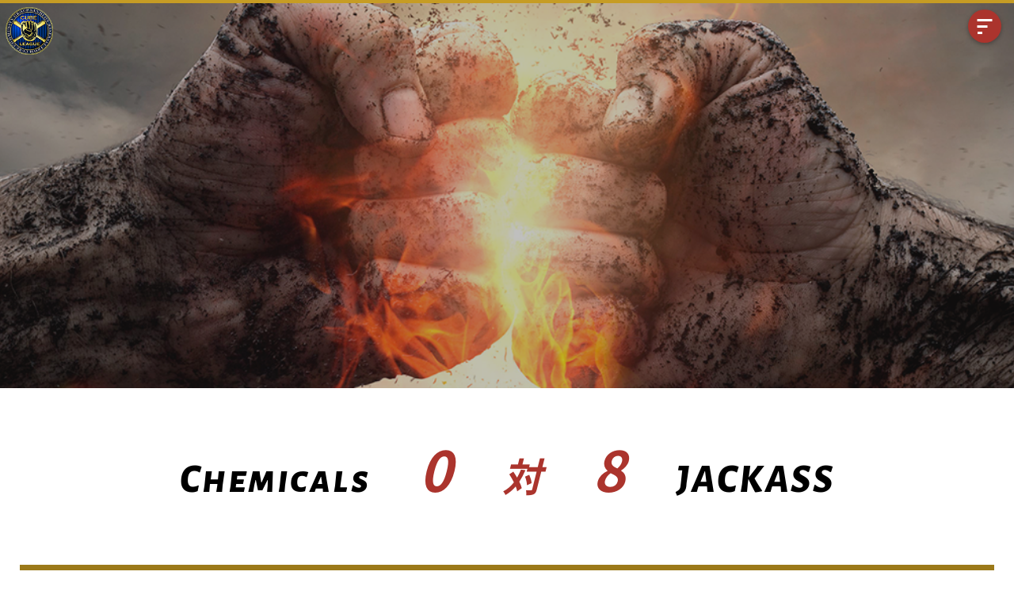

--- FILE ---
content_type: text/html; charset=UTF-8
request_url: https://cube-league34.com/?sp_event=7963
body_size: 16001
content:
<!DOCTYPE html>
<html lang="ja">
<head>
<meta charset="UTF-8">
<meta name="viewport" content="width=device-width, initial-scale=1">
<link rel="profile" href="http://gmpg.org/xfn/11">
<link rel="pingback" href="https://cube-league34.com/xmlrpc.php">
<link rel="preconnect" href="https://fonts.googleapis.com">
<link rel="preconnect" href="https://fonts.gstatic.com" crossorigin>
<link href="https://fonts.googleapis.com/css2?family=Noto+Sans+JP:wght@300;400;500;700&display=swap" rel="stylesheet">
<link rel="preconnect" href="https://fonts.googleapis.com">
<link rel="preconnect" href="https://fonts.gstatic.com" crossorigin>
<link href="https://fonts.googleapis.com/css2?family=Alegreya+Sans+SC:ital,wght@0,300;0,400;0,500;0,700;0,800;0,900;1,300;1,400;1,500;1,700;1,800;1,900&display=swap" rel="stylesheet">
<link rel="shortcut icon" href="https://cube-league34.com/img/common/icon.ico">
<link rel="stylesheet" href="https://cube-league34.com/css/reset.css" type="text/css"/>
<link rel="stylesheet" href="https://cube-league34.com/css/common.css" type="text/css"/>
<link rel="stylesheet" href="https://cube-league34.com/css/style.css" type="text/css"/>
<link rel="stylesheet" href="https://cube-league34.com/css/add.css" type="text/css"/>
<link href="https://fonts.googleapis.com/css?family=Noto+Sans+JP:300,400,700,900|Oswald|Roboto:700&display=swap" rel="stylesheet">
<link href="https://fonts.googleapis.com/css?family=Roboto:700i,900i&display=swap" rel="stylesheet">
<link href="https://use.fontawesome.com/releases/v5.6.1/css/all.css" rel="stylesheet">
<link rel="preconnect" href="https://fonts.googleapis.com">
<link rel="preconnect" href="https://fonts.gstatic.com" crossorigin>
<link href="https://fonts.googleapis.com/css2?family=Open+Sans:ital,wght@0,400;0,600;1,300;1,400&display=swap" rel="stylesheet">
<title>Chemicals 対 JACKASS &#8211; CUBE LEAGUE</title>
<meta name='robots' content='max-image-preview:large' />
<link rel='dns-prefetch' href='//code.typesquare.com' />
<link rel='dns-prefetch' href='//fonts.googleapis.com' />
<link rel="alternate" type="application/rss+xml" title="CUBE LEAGUE &raquo; フィード" href="https://cube-league34.com/?feed=rss2" />
<link rel="alternate" type="application/rss+xml" title="CUBE LEAGUE &raquo; コメントフィード" href="https://cube-league34.com/?feed=comments-rss2" />
<link rel="alternate" title="oEmbed (JSON)" type="application/json+oembed" href="https://cube-league34.com/index.php?rest_route=%2Foembed%2F1.0%2Fembed&#038;url=https%3A%2F%2Fcube-league34.com%2F%3Fsp_event%3D7963" />
<link rel="alternate" title="oEmbed (XML)" type="text/xml+oembed" href="https://cube-league34.com/index.php?rest_route=%2Foembed%2F1.0%2Fembed&#038;url=https%3A%2F%2Fcube-league34.com%2F%3Fsp_event%3D7963&#038;format=xml" />
<style id='wp-img-auto-sizes-contain-inline-css' type='text/css'>
img:is([sizes=auto i],[sizes^="auto," i]){contain-intrinsic-size:3000px 1500px}
/*# sourceURL=wp-img-auto-sizes-contain-inline-css */
</style>
<style id='wp-emoji-styles-inline-css' type='text/css'>

	img.wp-smiley, img.emoji {
		display: inline !important;
		border: none !important;
		box-shadow: none !important;
		height: 1em !important;
		width: 1em !important;
		margin: 0 0.07em !important;
		vertical-align: -0.1em !important;
		background: none !important;
		padding: 0 !important;
	}
/*# sourceURL=wp-emoji-styles-inline-css */
</style>
<style id='wp-block-library-inline-css' type='text/css'>
:root{--wp-block-synced-color:#7a00df;--wp-block-synced-color--rgb:122,0,223;--wp-bound-block-color:var(--wp-block-synced-color);--wp-editor-canvas-background:#ddd;--wp-admin-theme-color:#007cba;--wp-admin-theme-color--rgb:0,124,186;--wp-admin-theme-color-darker-10:#006ba1;--wp-admin-theme-color-darker-10--rgb:0,107,160.5;--wp-admin-theme-color-darker-20:#005a87;--wp-admin-theme-color-darker-20--rgb:0,90,135;--wp-admin-border-width-focus:2px}@media (min-resolution:192dpi){:root{--wp-admin-border-width-focus:1.5px}}.wp-element-button{cursor:pointer}:root .has-very-light-gray-background-color{background-color:#eee}:root .has-very-dark-gray-background-color{background-color:#313131}:root .has-very-light-gray-color{color:#eee}:root .has-very-dark-gray-color{color:#313131}:root .has-vivid-green-cyan-to-vivid-cyan-blue-gradient-background{background:linear-gradient(135deg,#00d084,#0693e3)}:root .has-purple-crush-gradient-background{background:linear-gradient(135deg,#34e2e4,#4721fb 50%,#ab1dfe)}:root .has-hazy-dawn-gradient-background{background:linear-gradient(135deg,#faaca8,#dad0ec)}:root .has-subdued-olive-gradient-background{background:linear-gradient(135deg,#fafae1,#67a671)}:root .has-atomic-cream-gradient-background{background:linear-gradient(135deg,#fdd79a,#004a59)}:root .has-nightshade-gradient-background{background:linear-gradient(135deg,#330968,#31cdcf)}:root .has-midnight-gradient-background{background:linear-gradient(135deg,#020381,#2874fc)}:root{--wp--preset--font-size--normal:16px;--wp--preset--font-size--huge:42px}.has-regular-font-size{font-size:1em}.has-larger-font-size{font-size:2.625em}.has-normal-font-size{font-size:var(--wp--preset--font-size--normal)}.has-huge-font-size{font-size:var(--wp--preset--font-size--huge)}.has-text-align-center{text-align:center}.has-text-align-left{text-align:left}.has-text-align-right{text-align:right}.has-fit-text{white-space:nowrap!important}#end-resizable-editor-section{display:none}.aligncenter{clear:both}.items-justified-left{justify-content:flex-start}.items-justified-center{justify-content:center}.items-justified-right{justify-content:flex-end}.items-justified-space-between{justify-content:space-between}.screen-reader-text{border:0;clip-path:inset(50%);height:1px;margin:-1px;overflow:hidden;padding:0;position:absolute;width:1px;word-wrap:normal!important}.screen-reader-text:focus{background-color:#ddd;clip-path:none;color:#444;display:block;font-size:1em;height:auto;left:5px;line-height:normal;padding:15px 23px 14px;text-decoration:none;top:5px;width:auto;z-index:100000}html :where(.has-border-color){border-style:solid}html :where([style*=border-top-color]){border-top-style:solid}html :where([style*=border-right-color]){border-right-style:solid}html :where([style*=border-bottom-color]){border-bottom-style:solid}html :where([style*=border-left-color]){border-left-style:solid}html :where([style*=border-width]){border-style:solid}html :where([style*=border-top-width]){border-top-style:solid}html :where([style*=border-right-width]){border-right-style:solid}html :where([style*=border-bottom-width]){border-bottom-style:solid}html :where([style*=border-left-width]){border-left-style:solid}html :where(img[class*=wp-image-]){height:auto;max-width:100%}:where(figure){margin:0 0 1em}html :where(.is-position-sticky){--wp-admin--admin-bar--position-offset:var(--wp-admin--admin-bar--height,0px)}@media screen and (max-width:600px){html :where(.is-position-sticky){--wp-admin--admin-bar--position-offset:0px}}

/*# sourceURL=wp-block-library-inline-css */
</style><style id='global-styles-inline-css' type='text/css'>
:root{--wp--preset--aspect-ratio--square: 1;--wp--preset--aspect-ratio--4-3: 4/3;--wp--preset--aspect-ratio--3-4: 3/4;--wp--preset--aspect-ratio--3-2: 3/2;--wp--preset--aspect-ratio--2-3: 2/3;--wp--preset--aspect-ratio--16-9: 16/9;--wp--preset--aspect-ratio--9-16: 9/16;--wp--preset--color--black: #000000;--wp--preset--color--cyan-bluish-gray: #abb8c3;--wp--preset--color--white: #ffffff;--wp--preset--color--pale-pink: #f78da7;--wp--preset--color--vivid-red: #cf2e2e;--wp--preset--color--luminous-vivid-orange: #ff6900;--wp--preset--color--luminous-vivid-amber: #fcb900;--wp--preset--color--light-green-cyan: #7bdcb5;--wp--preset--color--vivid-green-cyan: #00d084;--wp--preset--color--pale-cyan-blue: #8ed1fc;--wp--preset--color--vivid-cyan-blue: #0693e3;--wp--preset--color--vivid-purple: #9b51e0;--wp--preset--gradient--vivid-cyan-blue-to-vivid-purple: linear-gradient(135deg,rgb(6,147,227) 0%,rgb(155,81,224) 100%);--wp--preset--gradient--light-green-cyan-to-vivid-green-cyan: linear-gradient(135deg,rgb(122,220,180) 0%,rgb(0,208,130) 100%);--wp--preset--gradient--luminous-vivid-amber-to-luminous-vivid-orange: linear-gradient(135deg,rgb(252,185,0) 0%,rgb(255,105,0) 100%);--wp--preset--gradient--luminous-vivid-orange-to-vivid-red: linear-gradient(135deg,rgb(255,105,0) 0%,rgb(207,46,46) 100%);--wp--preset--gradient--very-light-gray-to-cyan-bluish-gray: linear-gradient(135deg,rgb(238,238,238) 0%,rgb(169,184,195) 100%);--wp--preset--gradient--cool-to-warm-spectrum: linear-gradient(135deg,rgb(74,234,220) 0%,rgb(151,120,209) 20%,rgb(207,42,186) 40%,rgb(238,44,130) 60%,rgb(251,105,98) 80%,rgb(254,248,76) 100%);--wp--preset--gradient--blush-light-purple: linear-gradient(135deg,rgb(255,206,236) 0%,rgb(152,150,240) 100%);--wp--preset--gradient--blush-bordeaux: linear-gradient(135deg,rgb(254,205,165) 0%,rgb(254,45,45) 50%,rgb(107,0,62) 100%);--wp--preset--gradient--luminous-dusk: linear-gradient(135deg,rgb(255,203,112) 0%,rgb(199,81,192) 50%,rgb(65,88,208) 100%);--wp--preset--gradient--pale-ocean: linear-gradient(135deg,rgb(255,245,203) 0%,rgb(182,227,212) 50%,rgb(51,167,181) 100%);--wp--preset--gradient--electric-grass: linear-gradient(135deg,rgb(202,248,128) 0%,rgb(113,206,126) 100%);--wp--preset--gradient--midnight: linear-gradient(135deg,rgb(2,3,129) 0%,rgb(40,116,252) 100%);--wp--preset--font-size--small: 13px;--wp--preset--font-size--medium: 20px;--wp--preset--font-size--large: 36px;--wp--preset--font-size--x-large: 42px;--wp--preset--spacing--20: 0.44rem;--wp--preset--spacing--30: 0.67rem;--wp--preset--spacing--40: 1rem;--wp--preset--spacing--50: 1.5rem;--wp--preset--spacing--60: 2.25rem;--wp--preset--spacing--70: 3.38rem;--wp--preset--spacing--80: 5.06rem;--wp--preset--shadow--natural: 6px 6px 9px rgba(0, 0, 0, 0.2);--wp--preset--shadow--deep: 12px 12px 50px rgba(0, 0, 0, 0.4);--wp--preset--shadow--sharp: 6px 6px 0px rgba(0, 0, 0, 0.2);--wp--preset--shadow--outlined: 6px 6px 0px -3px rgb(255, 255, 255), 6px 6px rgb(0, 0, 0);--wp--preset--shadow--crisp: 6px 6px 0px rgb(0, 0, 0);}:where(.is-layout-flex){gap: 0.5em;}:where(.is-layout-grid){gap: 0.5em;}body .is-layout-flex{display: flex;}.is-layout-flex{flex-wrap: wrap;align-items: center;}.is-layout-flex > :is(*, div){margin: 0;}body .is-layout-grid{display: grid;}.is-layout-grid > :is(*, div){margin: 0;}:where(.wp-block-columns.is-layout-flex){gap: 2em;}:where(.wp-block-columns.is-layout-grid){gap: 2em;}:where(.wp-block-post-template.is-layout-flex){gap: 1.25em;}:where(.wp-block-post-template.is-layout-grid){gap: 1.25em;}.has-black-color{color: var(--wp--preset--color--black) !important;}.has-cyan-bluish-gray-color{color: var(--wp--preset--color--cyan-bluish-gray) !important;}.has-white-color{color: var(--wp--preset--color--white) !important;}.has-pale-pink-color{color: var(--wp--preset--color--pale-pink) !important;}.has-vivid-red-color{color: var(--wp--preset--color--vivid-red) !important;}.has-luminous-vivid-orange-color{color: var(--wp--preset--color--luminous-vivid-orange) !important;}.has-luminous-vivid-amber-color{color: var(--wp--preset--color--luminous-vivid-amber) !important;}.has-light-green-cyan-color{color: var(--wp--preset--color--light-green-cyan) !important;}.has-vivid-green-cyan-color{color: var(--wp--preset--color--vivid-green-cyan) !important;}.has-pale-cyan-blue-color{color: var(--wp--preset--color--pale-cyan-blue) !important;}.has-vivid-cyan-blue-color{color: var(--wp--preset--color--vivid-cyan-blue) !important;}.has-vivid-purple-color{color: var(--wp--preset--color--vivid-purple) !important;}.has-black-background-color{background-color: var(--wp--preset--color--black) !important;}.has-cyan-bluish-gray-background-color{background-color: var(--wp--preset--color--cyan-bluish-gray) !important;}.has-white-background-color{background-color: var(--wp--preset--color--white) !important;}.has-pale-pink-background-color{background-color: var(--wp--preset--color--pale-pink) !important;}.has-vivid-red-background-color{background-color: var(--wp--preset--color--vivid-red) !important;}.has-luminous-vivid-orange-background-color{background-color: var(--wp--preset--color--luminous-vivid-orange) !important;}.has-luminous-vivid-amber-background-color{background-color: var(--wp--preset--color--luminous-vivid-amber) !important;}.has-light-green-cyan-background-color{background-color: var(--wp--preset--color--light-green-cyan) !important;}.has-vivid-green-cyan-background-color{background-color: var(--wp--preset--color--vivid-green-cyan) !important;}.has-pale-cyan-blue-background-color{background-color: var(--wp--preset--color--pale-cyan-blue) !important;}.has-vivid-cyan-blue-background-color{background-color: var(--wp--preset--color--vivid-cyan-blue) !important;}.has-vivid-purple-background-color{background-color: var(--wp--preset--color--vivid-purple) !important;}.has-black-border-color{border-color: var(--wp--preset--color--black) !important;}.has-cyan-bluish-gray-border-color{border-color: var(--wp--preset--color--cyan-bluish-gray) !important;}.has-white-border-color{border-color: var(--wp--preset--color--white) !important;}.has-pale-pink-border-color{border-color: var(--wp--preset--color--pale-pink) !important;}.has-vivid-red-border-color{border-color: var(--wp--preset--color--vivid-red) !important;}.has-luminous-vivid-orange-border-color{border-color: var(--wp--preset--color--luminous-vivid-orange) !important;}.has-luminous-vivid-amber-border-color{border-color: var(--wp--preset--color--luminous-vivid-amber) !important;}.has-light-green-cyan-border-color{border-color: var(--wp--preset--color--light-green-cyan) !important;}.has-vivid-green-cyan-border-color{border-color: var(--wp--preset--color--vivid-green-cyan) !important;}.has-pale-cyan-blue-border-color{border-color: var(--wp--preset--color--pale-cyan-blue) !important;}.has-vivid-cyan-blue-border-color{border-color: var(--wp--preset--color--vivid-cyan-blue) !important;}.has-vivid-purple-border-color{border-color: var(--wp--preset--color--vivid-purple) !important;}.has-vivid-cyan-blue-to-vivid-purple-gradient-background{background: var(--wp--preset--gradient--vivid-cyan-blue-to-vivid-purple) !important;}.has-light-green-cyan-to-vivid-green-cyan-gradient-background{background: var(--wp--preset--gradient--light-green-cyan-to-vivid-green-cyan) !important;}.has-luminous-vivid-amber-to-luminous-vivid-orange-gradient-background{background: var(--wp--preset--gradient--luminous-vivid-amber-to-luminous-vivid-orange) !important;}.has-luminous-vivid-orange-to-vivid-red-gradient-background{background: var(--wp--preset--gradient--luminous-vivid-orange-to-vivid-red) !important;}.has-very-light-gray-to-cyan-bluish-gray-gradient-background{background: var(--wp--preset--gradient--very-light-gray-to-cyan-bluish-gray) !important;}.has-cool-to-warm-spectrum-gradient-background{background: var(--wp--preset--gradient--cool-to-warm-spectrum) !important;}.has-blush-light-purple-gradient-background{background: var(--wp--preset--gradient--blush-light-purple) !important;}.has-blush-bordeaux-gradient-background{background: var(--wp--preset--gradient--blush-bordeaux) !important;}.has-luminous-dusk-gradient-background{background: var(--wp--preset--gradient--luminous-dusk) !important;}.has-pale-ocean-gradient-background{background: var(--wp--preset--gradient--pale-ocean) !important;}.has-electric-grass-gradient-background{background: var(--wp--preset--gradient--electric-grass) !important;}.has-midnight-gradient-background{background: var(--wp--preset--gradient--midnight) !important;}.has-small-font-size{font-size: var(--wp--preset--font-size--small) !important;}.has-medium-font-size{font-size: var(--wp--preset--font-size--medium) !important;}.has-large-font-size{font-size: var(--wp--preset--font-size--large) !important;}.has-x-large-font-size{font-size: var(--wp--preset--font-size--x-large) !important;}
/*# sourceURL=global-styles-inline-css */
</style>

<style id='classic-theme-styles-inline-css' type='text/css'>
/*! This file is auto-generated */
.wp-block-button__link{color:#fff;background-color:#32373c;border-radius:9999px;box-shadow:none;text-decoration:none;padding:calc(.667em + 2px) calc(1.333em + 2px);font-size:1.125em}.wp-block-file__button{background:#32373c;color:#fff;text-decoration:none}
/*# sourceURL=/wp-includes/css/classic-themes.min.css */
</style>
<link rel='stylesheet' id='dashicons-css' href='https://cube-league34.com/wp-includes/css/dashicons.min.css?ver=6.9' type='text/css' media='all' />
<link rel='stylesheet' id='sportspress-general-css' href='//cube-league34.com/wp-content/plugins/sportspress-pro/includes/sportspress/assets/css/sportspress.css?ver=2.7.8' type='text/css' media='all' />
<link rel='stylesheet' id='sportspress-icons-css' href='//cube-league34.com/wp-content/plugins/sportspress-pro/includes/sportspress/assets/css/icons.css?ver=2.7' type='text/css' media='all' />
<link rel='stylesheet' id='sportspress-league-menu-css' href='//cube-league34.com/wp-content/plugins/sportspress-pro/includes/sportspress-league-menu/css/sportspress-league-menu.css?ver=2.1.2' type='text/css' media='all' />
<link rel='stylesheet' id='sportspress-results-matrix-css' href='//cube-league34.com/wp-content/plugins/sportspress-pro/includes/sportspress-results-matrix/css/sportspress-results-matrix.css?ver=2.6.9' type='text/css' media='all' />
<link rel='stylesheet' id='sportspress-scoreboard-css' href='//cube-league34.com/wp-content/plugins/sportspress-pro/includes/sportspress-scoreboard/css/sportspress-scoreboard.css?ver=2.6.11' type='text/css' media='all' />
<link rel='stylesheet' id='sportspress-scoreboard-ltr-css' href='//cube-league34.com/wp-content/plugins/sportspress-pro/includes/sportspress-scoreboard/css/sportspress-scoreboard-ltr.css?ver=2.6.11' type='text/css' media='all' />
<link rel='stylesheet' id='sportspress-sponsors-css' href='//cube-league34.com/wp-content/plugins/sportspress-pro/includes/sportspress-sponsors/css/sportspress-sponsors.css?ver=2.6.15' type='text/css' media='all' />
<link rel='stylesheet' id='sportspress-timelines-css' href='//cube-league34.com/wp-content/plugins/sportspress-pro/includes/sportspress-timelines/css/sportspress-timelines.css?ver=2.6' type='text/css' media='all' />
<link rel='stylesheet' id='sportspress-tournaments-css' href='//cube-league34.com/wp-content/plugins/sportspress-pro/includes/sportspress-tournaments/css/sportspress-tournaments.css?ver=2.6.21' type='text/css' media='all' />
<link rel='stylesheet' id='sportspress-tournaments-ltr-css' href='//cube-league34.com/wp-content/plugins/sportspress-pro/includes/sportspress-tournaments/css/sportspress-tournaments-ltr.css?ver=2.6.21' type='text/css' media='all' />
<link rel='stylesheet' id='jquery-bracket-css' href='//cube-league34.com/wp-content/plugins/sportspress-pro/includes/sportspress-tournaments/css/jquery.bracket.min.css?ver=0.11.0' type='text/css' media='all' />
<link rel='stylesheet' id='sportspress-twitter-css' href='//cube-league34.com/wp-content/plugins/sportspress-pro/includes/sportspress-twitter/css/sportspress-twitter.css?ver=2.1.2' type='text/css' media='all' />
<link rel='stylesheet' id='leaflet_stylesheet-css' href='https://cube-league34.com/wp-content/plugins/sportspress-pro/includes/sportspress/assets/css/leaflet.css?ver=1.7.1' type='text/css' media='all' />
<link rel='stylesheet' id='mega-slider-style-css' href='https://cube-league34.com/wp-content/themes/boxseat/plugins/mega-slider/assets/css/mega-slider.css?ver=1.0' type='text/css' media='all' />
<link rel='stylesheet' id='news-widget-style-css' href='https://cube-league34.com/wp-content/themes/boxseat/plugins/news-widget/assets/css/news-widget.css?ver=1.0' type='text/css' media='all' />
<link rel='stylesheet' id='social-sidebar-icons-css' href='https://cube-league34.com/wp-content/themes/boxseat/plugins/social-sidebar/assets/css/social-sidebar-icons.css?ver=1.0' type='text/css' media='all' />
<link rel='stylesheet' id='social-sidebar-css' href='https://cube-league34.com/wp-content/themes/boxseat/plugins/social-sidebar/assets/css/social-sidebar.css?ver=1.0' type='text/css' media='all' />
<link rel='stylesheet' id='social-sidebar-classic-css' href='https://cube-league34.com/wp-content/themes/boxseat/plugins/social-sidebar/assets/css/skins/classic.css?ver=1.0' type='text/css' media='all' />
<link rel='stylesheet' id='rookie-lato-css' href='//fonts.googleapis.com/css?family=Lato%3A400%2C700%2C400italic%2C700italic&#038;subset=latin-ext&#038;ver=6.9' type='text/css' media='all' />
<link rel='stylesheet' id='rookie-framework-style-css' href='https://cube-league34.com/wp-content/themes/boxseat/framework.css?ver=6.9' type='text/css' media='all' />
<link rel='stylesheet' id='rookie-style-css' href='https://cube-league34.com/wp-content/themes/boxseat/style.css?ver=6.9' type='text/css' media='all' />
<link rel='stylesheet' id='boxseat-montserrat-css' href='//fonts.googleapis.com/css?family=Montserrat%3A500&#038;ver=6.9' type='text/css' media='all' />
<link rel='stylesheet' id='boxseat-nunito-css' href='//fonts.googleapis.com/css?family=Nunito%3A400%2C600&#038;ver=6.9' type='text/css' media='all' />
<link rel='stylesheet' id='boxseat-icons-css' href='https://cube-league34.com/wp-content/themes/boxseat/icons.css?ver=6.9' type='text/css' media='all' />
<style type="text/css"></style>		<style type="text/css"> /* Boxseat Custom Layout */
		@media screen and (min-width: 1025px) {
			.header-inner, .site-widget-region, .info-area, .content-wrapper {
				width: 2000px; }
			.footer-area {
				width: 2050px; }
		}
		</style>
				<style type="text/css"> /* Customized Colors */
		.site-title {
			color: #000111; }
		.header-area,
		.sp-tab-menu-item-active a {
			background-color: #f0f2f2 }
		.site-widgets {
    	background: linear-gradient(rgba(240, 242, 242, 0.9), rgb(240, 242, 242)); }
		</style>
				<style type="text/css"> /* Frontend CSS */
		.sp-template,
		.sp-calendar-wrapper,
		.single-sp_event .sp-table-caption,
		.sp-event-venue-address-row, .sp-event-venue-address-row td,
		.sp-event-calendar caption,
		.sp-template-countdown time span,
		.widget_sp_countdown .sp-table-caption,
		.sp_player .sp-section-content-details,
		.sp_staff .sp-section-content-details,
		.sp-tournament-bracket,
		.sp-tournament-bracket th,
		.sp-template-event-statistics,
		.sp-event-statistics,
		.news-widget__post__link a,
		.more-link,
		.mega-slider,
		.mega-slider__row {
			background: #ffffff; }

		.sp-statistic-label:before {
			border-top: 5px solid #ffffff; }

		.mega-slider__row:last-child {
			border-color: 5px solid #ffffff; }

		body {
			color: #000111; }

		a:hover,
		.sp-template,
		.search-form .search-submit:hover,
		.widget_calendar #prev a:hover:before,
		.sp-template-event-calendar #prev a:hover:before,
		.widget_calendar #next a:hover:before,
		.sp-template-event-calendar #next a:hover:before,
		.sp-tab-menu-item-active a,
		.single-sp_event .sp-table-caption,
		.sp-event-list .data-article a,
		.sp-event-list .data-venue a,
		.sp-event-calendar caption,
		.sp-event-blocks .sp-event-title a,
		.sp-template-countdown time span,
		.widget_sp_countdown .sp-table-caption,
		.sp-profile-selector,
		.sp-tournament-bracket .sp-team-name,
		.sp-tournament-bracket th,
		.entry-title a {
			color: #8224e3; }

		button,
		input[type="button"],
		input[type="reset"],
		input[type="submit"],
		.gallery dd,
		.gallery dd.has-number,
		.gallery dd strong,
		.single-sp_player .entry-header .entry-title strong,
		.widget_calendar #today,
		.sp-template-event-calendar #today,
		.widget_calendar #today a,
		.sp-template-event-calendar #today a,
		.sp-view-all-link,
		.sp-view-all-link a,
		.single-sp_event .sp-event-venue th,
		.single-sp_event .sp-event-venue th a,
		.sp-event-performance-tables .sp-table-caption,
		.sp-event-logos .sp-team-logo .sp-team-result,
		.sp-event-blocks .sp-result,
		.sp-template-event-logos .sp-team-result,
		.sp-template-countdown .event-name a,
		.sp-template-countdown h5,
		.sp-template-tournament-bracket .sp-result,
		.sp-tournament-bracket .sp-heading,
		.sp-tournament-bracket .sp-heading:hover,
		.news-widget__post__link a:hover,
		.sp-table-wrapper .dataTables_paginate .current {
			color: #ffffff; }

		a,
		.site-info .site-copyright,
		.search-form .search-submit,
		.widget_calendar #prev a:before,
		.sp-template-event-calendar #prev a:before,
		.widget_calendar #next a:before,
		.sp-template-event-calendar #next a:before,
		.sp-event-blocks .sp-event-league,
		.sp-event-blocks .sp-event-season,
		.sp-event-blocks .sp-event-venue,
		.sp-template-details dd,
		.sp-statistic-label,
		.sp-header-scoreboard .sp-highlight,
		.sp-scoreboard-nav,
		.news-widget__post__link a,
		.more-link {
			color: #000000; }

		button,
		input[type="button"],
		input[type="reset"],
		input[type="submit"],
		.widget_calendar #today,
		.sp-template-event-calendar #today,
		.sp-view-all-link,
		.single-sp_event .sp-event-venue th,
		.sp-event-performance-tables .sp-table-caption,
		.sp-event-logos .sp-team-logo .sp-team-result,
		.sp-event-blocks .sp-result,
		.sp-template-event-logos .sp-team-result,
		.sp-template-countdown,
		.sp-template-tournament-bracket .sp-result,
		.gallery dd strong,
		.sp-tournament-bracket .sp-heading,
		.sp-tournament-bracket .sp-heading:hover,
		.sp-statistic-bar-fill,
		.news-widget__post__link a:hover,
		.mega-slider__row--active,
		.mega-slider__row--active:hover,
		.mega-slider__row--active:last-child,
		.single-sp_player .entry-header .entry-title strong,
		.sp-table-wrapper .dataTables_paginate .current {
			background: #f70077; }

		.main-navigation .current-menu-item > a,
		.main-navigation .current-menu-parent > a,
		.main-navigation .current-menu-ancestor > a,
		.main-navigation .current_page_item > a,
		.main-navigation .current_page_parent > a,
		.main-navigation .current_page_ancestor > a,
		.main-navigation .current-menu-item:hover > a,
		.main-navigation .current-menu-parent:hover > a,
		.main-navigation .current-menu-ancestor:hover > a,
		.main-navigation .current_page_item:hover > a,
		.main-navigation .current_page_parent:hover > a,
		.main-navigation .current_page_ancestor:hover > a {
    	box-shadow: inset 0 -8px 0 0 #f70077; }

    .mega-slider__row--active,
		.mega-slider__row--active:hover,
		.mega-slider__row--active:last-child {
    	border-color: #f70077; }

    .sp-total-row td {
    	background: rgba(247, 0, 119, 0.1); }

		.sp-tournament-bracket .sp-team-name {
			background: #f0f2f2; }

		.sp-tournament-bracket .sp-team .sp-team-name:before {
			border-left-color: #f0f2f2; }

		.sp-tournament-bracket .sp-event {
			border-right-color: #f0f2f2; }

		.sp-tournament-bracket .sp-event-flip {
		   border-left: 4px solid #f0f2f2 !important; }

		.sp-tournament-bracket .sp-team-flip .sp-team-name:before {
		   border-right: 5px solid #f0f2f2 !important; }

		.sp-template-logo,
		.sp-template-gallery,
		.sp-template-event-calendar,
		.sp-template-event-logos,
		.sp-template-event-video,
		.sp-template-profile-selector {
			background: none !important; }

		
		</style>
		<script type="text/javascript" src="https://cube-league34.com/wp-includes/js/jquery/jquery.min.js?ver=3.7.1" id="jquery-core-js"></script>
<script type="text/javascript" src="https://cube-league34.com/wp-includes/js/jquery/jquery-migrate.min.js?ver=3.4.1" id="jquery-migrate-js"></script>
<script type="text/javascript" src="//code.typesquare.com/static/5b0e3c4aee6847bda5a036abac1e024a/ts307f.js?fadein=0&amp;ver=2.0.4" id="typesquare_std-js"></script>
<script type="text/javascript" src="https://cube-league34.com/wp-content/plugins/sportspress-pro/includes/sportspress/assets/js/leaflet.js?ver=1.7.1" id="leaflet_js-js"></script>
<script type="text/javascript" src="https://cube-league34.com/wp-content/plugins/sportspress-pro/includes/sportspress-tournaments/js/jquery.bracket.min.js?ver=0.11.0" id="jquery-bracket-js"></script>
<link rel="https://api.w.org/" href="https://cube-league34.com/index.php?rest_route=/" /><link rel="alternate" title="JSON" type="application/json" href="https://cube-league34.com/index.php?rest_route=/wp/v2/events/7963" /><link rel="EditURI" type="application/rsd+xml" title="RSD" href="https://cube-league34.com/xmlrpc.php?rsd" />
<meta name="generator" content="WordPress 6.9" />
<meta name="generator" content="SportsPress 2.7.8" />
<meta name="generator" content="SportsPress Pro 2.7.8" />
<link rel="canonical" href="https://cube-league34.com/?sp_event=7963" />
<link rel='shortlink' href='https://cube-league34.com/?p=7963' />
<link rel="icon" href="https://cube-league34.com/wp-content/uploads/2021/03/cropped-cube_league_logomark-32x32.png" sizes="32x32" />
<link rel="icon" href="https://cube-league34.com/wp-content/uploads/2021/03/cropped-cube_league_logomark-192x192.png" sizes="192x192" />
<link rel="apple-touch-icon" href="https://cube-league34.com/wp-content/uploads/2021/03/cropped-cube_league_logomark-180x180.png" />
<meta name="msapplication-TileImage" content="https://cube-league34.com/wp-content/uploads/2021/03/cropped-cube_league_logomark-270x270.png" />

<script src="https://ajax.aspnetcdn.com/ajax/jQuery/jquery-2.2.4.min.js"></script>
<!-- <script src="https://ajax.googleapis.com/ajax/libs/jquery/3.5.1/jquery.min.js"></script> -->
<script src="https://cdnjs.cloudflare.com/ajax/libs/iScroll/5.2.0/iscroll.min.js"></script>
<script type="text/javascript" src="https://cdnjs.cloudflare.com/ajax/libs/jquery.tablesorter/2.31.0/js/jquery.tablesorter.min.js"></script>
<script src="https://cube-league34.com/js/main.js"></script>

<script>
  (function(d) {
    var config = {
      kitId: 'zxt8mqy',
      scriptTimeout: 3000,
      async: true
    },
    h=d.documentElement,t=setTimeout(function(){h.className=h.className.replace(/\bwf-loading\b/g,"")+" wf-inactive";},config.scriptTimeout),tk=d.createElement("script"),f=false,s=d.getElementsByTagName("script")[0],a;h.className+=" wf-loading";tk.src='https://use.typekit.net/'+config.kitId+'.js';tk.async=true;tk.onload=tk.onreadystatechange=function(){a=this.readyState;if(f||a&&a!="complete"&&a!="loaded")return;f=true;clearTimeout(t);try{Typekit.load(config)}catch(e){}};s.parentNode.insertBefore(tk,s)
  })(document);
</script>


<script>
  jQuery(function ($) {
	$('a').removeAttr('style');
});


jQuery(function(){


if (window.matchMedia('(max-width: 1320px)').matches) {

jQuery('.menu-down').click(function () {
jQuery('.menu-o').slideToggle();
});

}


});

</script>

</head>

<body class="wp-singular sp_event-template-default single single-sp_event postid-7963 wp-theme-boxseat sportspress sportspress-page sp-has-results sp-performance-sections-0">

  <header class="top-header">
  <div class="logo">
      <a href="https://cube-league34.com"><img class="pc_only" src="https://cube-league34.com/img/common/logo05.png" alt="CUBEリーグ2020 関東草野球大会"></a>
      <a href="https://cube-league34.com"><img class="sp_only" src="https://cube-league34.com/img/common/logo04.png" alt="CUBEリーグ2020 関東草野球大会"></a>
    </div>
    <div class="inner">
      <nav>
      <ul>
          <li><a href="https://cube-leage.com/news/"><span class="h-width">01</span>新着情報</a><img class="h-width" src="https://cube-league34.com/img/common/spNav-top.png" alt="CUBEリーグ2020 関東草野球大会"></li>
          <li><a href="https://cube-leage.com/about/"><span class="h-width">02</span>大会概要</a><img class="h-width" src="https://cube-league34.com/img/common/spNav-about.png" alt="CUBEリーグ2020 関東草野球大会大会概要"></li>
          <li><a href="https://cube-leage.com/team-list/"><span class="h-width">03</span>参加チーム一覧</a><img class="h-width" src="https://cube-league34.com/img/common/spNav-team_list.png" alt="CUBEリーグ2020 関東草野球大会参加チーム一覧"></li>
			<li class=""><a href="https://cube-leage.com/menu02/"><span class="h-width">04</span>試合成績</a><img class="h-width" src="https://cube-league34.com/img/common/spNav_06.png" alt="CUBEリーグ2020 関東草野球大会星取表・対戦表">
      </li>          
			</li>
			<li class="">
				<a href="https://cube-leage.com/menu02/"><span class="h-width">05</span>個人成績表</a><img class="h-width" src="https://cube-league34.com/img/common/spNav_08.png" alt="CUBEリーグ2020 関東草野球大会星取表・対戦表">
			</li>
			<li><a href="https://cube-leage.com/staff/"><span class="h-width">06</span>スタッフ紹介</a><img class="h-width" src="https://cube-league34.com/img/common/spNav_10.png" alt="CUBEリーグ2020 関東草野球大会星取表・対戦表"></li>
			<li><a href="https://cube-leage.com/events/"><span class="h-width">07</span>イベント</a><img class="h-width" src="https://cube-league34.com/img/common/spNav_12.png" alt="CUBEリーグ2020 関東草野球大会星取表・対戦表"></li>
          <li><a href="https://cube-leage.com/entry/"><span class="h-width">08</span>エントリー</a><img class="h-width" src="https://cube-league34.com/img/common/spNav-entry.png" alt="CUBEリーグ2020 関東草野球大会エントリーはこちら"></li>

        </ul>
      </nav>
    </div>
    <div class="navToggle">
      <span></span><span></span><span></span><!--span>menu</span-->
    </div>
  </header>

  <div id="match">
		<div class="mv">
		   </div>
	</div>
<!-- 
  <div class="header-wrapper">
      
    </div>.header-wrapper -->

  <div id="content" class="site-content">
    <div class="content-wrapper">
            
	<style>.sp-tournament-bracket .sp-event-flip {
    border-left: 4px solid #E8CF6A !important;
}</style>

	<div id="primary" class="content-area content-area-full-width">
		<main id="main" class="site-main" role="main">

			
				
<article id="post-7963" class="post-7963 sp_event type-sp_event status-publish hentry sp_league-cube-league-3-previousterm sp_season-156">
	<header class="entry-header">
				
		<h1 class="entry-title">Chemicals 対 JACKASS</h1>	</header><!-- .entry-header -->

	<div class="entry-content">
		<div class="sp-section-content sp-section-content-logos"><div class="sp-template sp-template-event-logos sp-template-event-logos-inline"><div class="sp-event-logos sp-event-logos-2"><span class="sp-team-logo"><a href="https://cube-league34.com/?sp_team=chemicals"><strong class="sp-team-name">Chemicals</strong> </a> <strong class="sp-team-result">0</strong></span> 対 <span class="sp-team-logo"><strong class="sp-team-result">8</strong> <a href="https://cube-league34.com/?sp_team=jackass"> <strong class="sp-team-name">JACKASS</strong></a></span></div></div></div><div class="sp-section-content sp-section-content-details"><div class="sp-template sp-template-event-details">
	<h4 class="sp-table-caption">詳細</h4>
	<div class="sp-table-wrapper">
		<table class="sp-event-details sp-data-table sp-scrollable-table">
			<thead>
				<tr>
											<th>日付</th>
											<th>試合開始時刻</th>
											<th>リーグ</th>
											<th>シーズン</th>
									</tr>
			</thead>
			<tbody>
				<tr class="odd">
											<td>4月21日</td>
											<td>10:00 AM</td>
											<td>日曜3部(前期)</td>
											<td>2024</td>
									</tr>
			</tbody>
		</table>
	</div>
</div></div><div class="sp-section-content sp-section-content-results"><div class="sp-template sp-template-event-results">
	<h4 class="sp-table-caption">結果</h4><div class="sp-table-wrapper"><table class="sp-event-results sp-data-table sp-scrollable-table"><thead><th class="data-name">チーム</th><th class="data-one">1</th><th class="data-two">2</th><th class="data-three">3</th><th class="data-four">4</th><th class="data-r">R</th></tr></thead><tbody><tr class="odd"><td class="data-name"><a href="https://cube-league34.com/?sp_team=chemicals">Chemicals</a></td><td class="data-one">0</td><td class="data-two">0</td><td class="data-three">0</td><td class="data-four">0</td><td class="data-r">0</td></tr><tr class="even"><td class="data-name"><a href="https://cube-league34.com/?sp_team=jackass">JACKASS</a></td><td class="data-one">0</td><td class="data-two">0</td><td class="data-three">8</td><td class="data-four">×</td><td class="data-r">8</td></tr></tbody></table></div></div>
</div><div class="sp-section-content sp-section-content-timeline"></div><div class="sp-tab-group"><ul class="sp-tab-menu"><li class="sp-tab-menu-item sp-tab-menu-item-active"><a href="#sp-tab-content-performance" data-sp-tab="performance">成績データ</a></li></ul><div class="sp-tab-content sp-tab-content-performance" id="sp-tab-content-performance" style="display: block;"><div class="sp-event-performance-tables sp-event-performance-teams">
			<div class="sp-template sp-template-event-performance sp-template-event-performance-values sp-template-event-performance-team-0 sp-template-event-performance-section sp-template-event-performance-section-0 sp-template-event-performance-team-0-section-0">
			<h4 class="sp-table-caption">Chemicals</h4>
		<div class="sp-table-wrapper">
		<table class="sp-event-performance sp-data-table sp-scrollable-table sp-responsive-table performance_697a2f581a4fd sp-sortable-table">
			<thead>
				<tr>
																										<th class="data-number">#</th>
														<th class="data-name">
																	打者															</th>
																			<th class="data-onesixsevenone">打席</th>
													<th class="data-onesixeightseven">打数</th>
													<th class="data-onesixfiveonethree">安打</th>
													<th class="data-onesixfiveonesixtwo">二塁打</th>
													<th class="data-twotwoninefour">三塁打</th>
													<th class="data-twotwoninethree">本塁打</th>
													<th class="data-rbi">打点</th>
													<th class="data-onesixseveneight">得点</th>
													<th class="data-onesixsevennine">三振</th>
													<th class="data-onesixeightzero">四死球</th>
													<th class="data-onesixeighttwo">犠打</th>
													<th class="data-onesixeightthree">犠飛</th>
													<th class="data-onesixeightfour">盗塁</th>
															</tr>
			</thead>
							<tbody>
					<tr class="lineup odd"><td class="data-number" data-label="#">1</td><td class="data-name" data-label="打者"><a href="https://cube-league34.com/?sp_player=%e6%ab%bb%e4%ba%95-%e5%92%8c%e4%ba%ba">櫻井 和人</a></td><td class="data-onesixsevenone" data-label="打席">2</td><td class="data-onesixeightseven" data-label="打数">1</td><td class="data-onesixfiveonethree" data-label="安打">0</td><td class="data-onesixfiveonesixtwo" data-label="二塁打">0</td><td class="data-twotwoninefour" data-label="三塁打">0</td><td class="data-twotwoninethree" data-label="本塁打">0</td><td class="data-rbi" data-label="打点">0</td><td class="data-onesixseveneight" data-label="得点">0</td><td class="data-onesixsevennine" data-label="三振">0</td><td class="data-onesixeightzero" data-label="四死球">0</td><td class="data-onesixeighttwo" data-label="犠打">0</td><td class="data-onesixeightthree" data-label="犠飛">0</td><td class="data-onesixeightfour" data-label="盗塁">0</td></tr><tr class="lineup even"><td class="data-number" data-label="#">2</td><td class="data-name" data-label="打者"><a href="https://cube-league34.com/?sp_player=%e6%9c%ac%e7%94%b0-%e6%82%a0%e9%a6%ac">本田 悠馬</a></td><td class="data-onesixsevenone" data-label="打席">2</td><td class="data-onesixeightseven" data-label="打数">1</td><td class="data-onesixfiveonethree" data-label="安打">0</td><td class="data-onesixfiveonesixtwo" data-label="二塁打">0</td><td class="data-twotwoninefour" data-label="三塁打">0</td><td class="data-twotwoninethree" data-label="本塁打">0</td><td class="data-rbi" data-label="打点">0</td><td class="data-onesixseveneight" data-label="得点">0</td><td class="data-onesixsevennine" data-label="三振">0</td><td class="data-onesixeightzero" data-label="四死球">1</td><td class="data-onesixeighttwo" data-label="犠打">0</td><td class="data-onesixeightthree" data-label="犠飛">0</td><td class="data-onesixeightfour" data-label="盗塁">0</td></tr><tr class="lineup odd"><td class="data-number" data-label="#">3</td><td class="data-name" data-label="打者"><a href="https://cube-league34.com/?sp_player=%e5%87%ba%e6%9d%91-%e5%a5%91%e5%bf%97">出村 契志</a></td><td class="data-onesixsevenone" data-label="打席">2</td><td class="data-onesixeightseven" data-label="打数">2</td><td class="data-onesixfiveonethree" data-label="安打">0</td><td class="data-onesixfiveonesixtwo" data-label="二塁打">0</td><td class="data-twotwoninefour" data-label="三塁打">0</td><td class="data-twotwoninethree" data-label="本塁打">0</td><td class="data-rbi" data-label="打点">0</td><td class="data-onesixseveneight" data-label="得点">0</td><td class="data-onesixsevennine" data-label="三振">0</td><td class="data-onesixeightzero" data-label="四死球">0</td><td class="data-onesixeighttwo" data-label="犠打">0</td><td class="data-onesixeightthree" data-label="犠飛">0</td><td class="data-onesixeightfour" data-label="盗塁">0</td></tr><tr class="lineup even"><td class="data-number" data-label="#">4</td><td class="data-name" data-label="打者"><a href="https://cube-league34.com/?sp_player=%e9%8d%ac%e7%94%b0-%e5%8d%93%e4%b9%9f-2">鍬田 卓也</a></td><td class="data-onesixsevenone" data-label="打席">2</td><td class="data-onesixeightseven" data-label="打数">2</td><td class="data-onesixfiveonethree" data-label="安打">0</td><td class="data-onesixfiveonesixtwo" data-label="二塁打">0</td><td class="data-twotwoninefour" data-label="三塁打">0</td><td class="data-twotwoninethree" data-label="本塁打">0</td><td class="data-rbi" data-label="打点">0</td><td class="data-onesixseveneight" data-label="得点">0</td><td class="data-onesixsevennine" data-label="三振">0</td><td class="data-onesixeightzero" data-label="四死球">0</td><td class="data-onesixeighttwo" data-label="犠打">0</td><td class="data-onesixeightthree" data-label="犠飛">0</td><td class="data-onesixeightfour" data-label="盗塁">0</td></tr><tr class="lineup odd"><td class="data-number" data-label="#">5</td><td class="data-name" data-label="打者"><a href="https://cube-league34.com/?sp_player=%e5%af%ba%e5%86%85-%e4%ba%ae%e5%8f%b8">寺内 亮司</a></td><td class="data-onesixsevenone" data-label="打席">1</td><td class="data-onesixeightseven" data-label="打数">1</td><td class="data-onesixfiveonethree" data-label="安打">0</td><td class="data-onesixfiveonesixtwo" data-label="二塁打">0</td><td class="data-twotwoninefour" data-label="三塁打">0</td><td class="data-twotwoninethree" data-label="本塁打">0</td><td class="data-rbi" data-label="打点">0</td><td class="data-onesixseveneight" data-label="得点">0</td><td class="data-onesixsevennine" data-label="三振">0</td><td class="data-onesixeightzero" data-label="四死球">0</td><td class="data-onesixeighttwo" data-label="犠打">0</td><td class="data-onesixeightthree" data-label="犠飛">0</td><td class="data-onesixeightfour" data-label="盗塁">0</td></tr><tr class="lineup even"><td class="data-number" data-label="#">6</td><td class="data-name" data-label="打者"><a href="https://cube-league34.com/?sp_player=%e9%87%91%e9%87%8d-%e7%a5%90%e6%a8%b9">金重 祐樹</a></td><td class="data-onesixsevenone" data-label="打席">1</td><td class="data-onesixeightseven" data-label="打数">1</td><td class="data-onesixfiveonethree" data-label="安打">0</td><td class="data-onesixfiveonesixtwo" data-label="二塁打">0</td><td class="data-twotwoninefour" data-label="三塁打">0</td><td class="data-twotwoninethree" data-label="本塁打">0</td><td class="data-rbi" data-label="打点">0</td><td class="data-onesixseveneight" data-label="得点">0</td><td class="data-onesixsevennine" data-label="三振">1</td><td class="data-onesixeightzero" data-label="四死球">0</td><td class="data-onesixeighttwo" data-label="犠打">0</td><td class="data-onesixeightthree" data-label="犠飛">0</td><td class="data-onesixeightfour" data-label="盗塁">0</td></tr><tr class="lineup odd"><td class="data-number" data-label="#">7</td><td class="data-name" data-label="打者"><a href="https://cube-league34.com/?sp_player=%e4%bd%90%e8%97%a4-%e6%96%b0%e5%93%89-2">佐藤 新哉</a></td><td class="data-onesixsevenone" data-label="打席">1</td><td class="data-onesixeightseven" data-label="打数">1</td><td class="data-onesixfiveonethree" data-label="安打">0</td><td class="data-onesixfiveonesixtwo" data-label="二塁打">0</td><td class="data-twotwoninefour" data-label="三塁打">0</td><td class="data-twotwoninethree" data-label="本塁打">0</td><td class="data-rbi" data-label="打点">0</td><td class="data-onesixseveneight" data-label="得点">0</td><td class="data-onesixsevennine" data-label="三振">0</td><td class="data-onesixeightzero" data-label="四死球">0</td><td class="data-onesixeighttwo" data-label="犠打">0</td><td class="data-onesixeightthree" data-label="犠飛">0</td><td class="data-onesixeightfour" data-label="盗塁">0</td></tr><tr class="lineup even"><td class="data-number" data-label="#">8</td><td class="data-name" data-label="打者"><a href="https://cube-league34.com/?sp_player=%e4%b8%89%e8%b0%b7-%e8%88%aa%e5%b9%b3">三谷 航平</a></td><td class="data-onesixsevenone" data-label="打席">1</td><td class="data-onesixeightseven" data-label="打数">1</td><td class="data-onesixfiveonethree" data-label="安打">0</td><td class="data-onesixfiveonesixtwo" data-label="二塁打">0</td><td class="data-twotwoninefour" data-label="三塁打">0</td><td class="data-twotwoninethree" data-label="本塁打">0</td><td class="data-rbi" data-label="打点">0</td><td class="data-onesixseveneight" data-label="得点">0</td><td class="data-onesixsevennine" data-label="三振">0</td><td class="data-onesixeightzero" data-label="四死球">0</td><td class="data-onesixeighttwo" data-label="犠打">0</td><td class="data-onesixeightthree" data-label="犠飛">0</td><td class="data-onesixeightfour" data-label="盗塁">0</td></tr><tr class="lineup odd"><td class="data-number" data-label="#">9</td><td class="data-name" data-label="打者"><a href="https://cube-league34.com/?sp_player=%e5%b2%a9%e7%94%b0-%e7%bf%94%e5%90%be">岩田 翔吾</a></td><td class="data-onesixsevenone" data-label="打席">1</td><td class="data-onesixeightseven" data-label="打数">1</td><td class="data-onesixfiveonethree" data-label="安打">0</td><td class="data-onesixfiveonesixtwo" data-label="二塁打">0</td><td class="data-twotwoninefour" data-label="三塁打">0</td><td class="data-twotwoninethree" data-label="本塁打">0</td><td class="data-rbi" data-label="打点">0</td><td class="data-onesixseveneight" data-label="得点">0</td><td class="data-onesixsevennine" data-label="三振">0</td><td class="data-onesixeightzero" data-label="四死球">0</td><td class="data-onesixeighttwo" data-label="犠打">0</td><td class="data-onesixeightthree" data-label="犠飛">0</td><td class="data-onesixeightfour" data-label="盗塁">0</td></tr>				</tbody>
								</table>
			</div>
	</div><div class="sp-template sp-template-event-performance sp-template-event-performance-values sp-template-event-performance-team-0 sp-template-event-performance-section sp-template-event-performance-section-1 sp-template-event-performance-team-0-section-1">
		<div class="sp-table-wrapper">
		<table class="sp-event-performance sp-data-table sp-scrollable-table sp-responsive-table performance_697a2f581a7a1 sp-sortable-table">
			<thead>
				<tr>
																									<th class="data-name">
																	投手															</th>
																			<th class="data-onesixfivethree">勝利</th>
													<th class="data-onesixfivefour">敗戦</th>
													<th class="data-onesixfivefive">投球回</th>
													<th class="data-onesixfivesix">打者</th>
													<th class="data-onesixfiveseven">被安打</th>
													<th class="data-onesixfivenine">奪三振</th>
													<th class="data-onesixsixzero">与四球</th>
													<th class="data-hbp">与死球</th>
													<th class="data-wp">暴投</th>
													<th class="data-r">失点</th>
													<th class="data-er">自責点</th>
															</tr>
			</thead>
							<tbody>
					<tr class="lineup odd"><td class="data-name" data-label="投手"><a href="https://cube-league34.com/?sp_player=%e5%b2%a9%e7%94%b0-%e7%bf%94%e5%90%be">岩田 翔吾</a></td><td class="data-onesixfivethree" data-label="勝利">0</td><td class="data-onesixfivefour" data-label="敗戦">1</td><td class="data-onesixfivefive" data-label="投球回">3</td><td class="data-onesixfivesix" data-label="打者">19</td><td class="data-onesixfiveseven" data-label="被安打">4</td><td class="data-onesixfivenine" data-label="奪三振">3</td><td class="data-onesixsixzero" data-label="与四球">4</td><td class="data-hbp" data-label="与死球">0</td><td class="data-wp" data-label="暴投">1</td><td class="data-r" data-label="失点">8</td><td class="data-er" data-label="自責点">5</td></tr>				</tbody>
								</table>
			</div>
	</div><div class="sp-template sp-template-event-performance sp-template-event-performance-values sp-template-event-performance-team-1 sp-template-event-performance-section sp-template-event-performance-section-0 sp-template-event-performance-team-1-section-0">
			<h4 class="sp-table-caption">JACKASS</h4>
		<div class="sp-table-wrapper">
		<table class="sp-event-performance sp-data-table sp-scrollable-table sp-responsive-table performance_697a2f581a84d sp-sortable-table">
			<thead>
				<tr>
																										<th class="data-number">#</th>
														<th class="data-name">
																	打者															</th>
																			<th class="data-onesixsevenone">打席</th>
													<th class="data-onesixeightseven">打数</th>
													<th class="data-onesixfiveonethree">安打</th>
													<th class="data-onesixfiveonesixtwo">二塁打</th>
													<th class="data-twotwoninefour">三塁打</th>
													<th class="data-twotwoninethree">本塁打</th>
													<th class="data-rbi">打点</th>
													<th class="data-onesixseveneight">得点</th>
													<th class="data-onesixsevennine">三振</th>
													<th class="data-onesixeightzero">四死球</th>
													<th class="data-onesixeighttwo">犠打</th>
													<th class="data-onesixeightthree">犠飛</th>
													<th class="data-onesixeightfour">盗塁</th>
															</tr>
			</thead>
							<tbody>
					<tr class="lineup odd"><td class="data-number" data-label="#">1</td><td class="data-name" data-label="打者"><a href="https://cube-league34.com/?sp_player=%e6%9c%a8%e6%9d%91-%e5%a4%aa%e8%b3%80">木村 太賀</a></td><td class="data-onesixsevenone" data-label="打席">3</td><td class="data-onesixeightseven" data-label="打数">3</td><td class="data-onesixfiveonethree" data-label="安打">1</td><td class="data-onesixfiveonesixtwo" data-label="二塁打">0</td><td class="data-twotwoninefour" data-label="三塁打">0</td><td class="data-twotwoninethree" data-label="本塁打">0</td><td class="data-rbi" data-label="打点">0</td><td class="data-onesixseveneight" data-label="得点">1</td><td class="data-onesixsevennine" data-label="三振">0</td><td class="data-onesixeightzero" data-label="四死球">0</td><td class="data-onesixeighttwo" data-label="犠打">0</td><td class="data-onesixeightthree" data-label="犠飛">0</td><td class="data-onesixeightfour" data-label="盗塁">0</td></tr><tr class="lineup even"><td class="data-number" data-label="#">2</td><td class="data-name" data-label="打者"><a href="https://cube-league34.com/?sp_player=%e5%a5%a5%e5%b9%b3-%e9%be%8d">奥平 龍</a></td><td class="data-onesixsevenone" data-label="打席">2</td><td class="data-onesixeightseven" data-label="打数">2</td><td class="data-onesixfiveonethree" data-label="安打">0</td><td class="data-onesixfiveonesixtwo" data-label="二塁打">0</td><td class="data-twotwoninefour" data-label="三塁打">0</td><td class="data-twotwoninethree" data-label="本塁打">0</td><td class="data-rbi" data-label="打点">0</td><td class="data-onesixseveneight" data-label="得点">0</td><td class="data-onesixsevennine" data-label="三振">1</td><td class="data-onesixeightzero" data-label="四死球">0</td><td class="data-onesixeighttwo" data-label="犠打">0</td><td class="data-onesixeightthree" data-label="犠飛">0</td><td class="data-onesixeightfour" data-label="盗塁">0</td></tr><tr class="lineup odd"><td class="data-number" data-label="#">3</td><td class="data-name" data-label="打者"><a href="https://cube-league34.com/?sp_player=%e5%8c%97%e5%b3%b6-%e5%92%8c%e7%9c%9f">北島 和真</a></td><td class="data-onesixsevenone" data-label="打席">2</td><td class="data-onesixeightseven" data-label="打数">2</td><td class="data-onesixfiveonethree" data-label="安打">0</td><td class="data-onesixfiveonesixtwo" data-label="二塁打">0</td><td class="data-twotwoninefour" data-label="三塁打">0</td><td class="data-twotwoninethree" data-label="本塁打">0</td><td class="data-rbi" data-label="打点">0</td><td class="data-onesixseveneight" data-label="得点">1</td><td class="data-onesixsevennine" data-label="三振">0</td><td class="data-onesixeightzero" data-label="四死球">0</td><td class="data-onesixeighttwo" data-label="犠打">0</td><td class="data-onesixeightthree" data-label="犠飛">0</td><td class="data-onesixeightfour" data-label="盗塁">0</td></tr><tr class="lineup even"><td class="data-number" data-label="#">4</td><td class="data-name" data-label="打者"><a href="https://cube-league34.com/?sp_player=%e5%b0%8f%e6%b3%89-%e9%81%bc%e5%a4%aa">小泉 遼太</a></td><td class="data-onesixsevenone" data-label="打席">2</td><td class="data-onesixeightseven" data-label="打数">2</td><td class="data-onesixfiveonethree" data-label="安打">1</td><td class="data-onesixfiveonesixtwo" data-label="二塁打">1</td><td class="data-twotwoninefour" data-label="三塁打">0</td><td class="data-twotwoninethree" data-label="本塁打">0</td><td class="data-rbi" data-label="打点">2</td><td class="data-onesixseveneight" data-label="得点">1</td><td class="data-onesixsevennine" data-label="三振">0</td><td class="data-onesixeightzero" data-label="四死球">0</td><td class="data-onesixeighttwo" data-label="犠打">0</td><td class="data-onesixeightthree" data-label="犠飛">0</td><td class="data-onesixeightfour" data-label="盗塁">0</td></tr><tr class="lineup odd"><td class="data-number" data-label="#">5</td><td class="data-name" data-label="打者"><a href="https://cube-league34.com/?sp_player=%e8%8d%92%e5%b2%a1-%e6%82%a0%e5%a4%aa%e9%83%8e">荒岡 悠太郎</a></td><td class="data-onesixsevenone" data-label="打席">2</td><td class="data-onesixeightseven" data-label="打数">1</td><td class="data-onesixfiveonethree" data-label="安打">0</td><td class="data-onesixfiveonesixtwo" data-label="二塁打">0</td><td class="data-twotwoninefour" data-label="三塁打">0</td><td class="data-twotwoninethree" data-label="本塁打">0</td><td class="data-rbi" data-label="打点">0</td><td class="data-onesixseveneight" data-label="得点">1</td><td class="data-onesixsevennine" data-label="三振">1</td><td class="data-onesixeightzero" data-label="四死球">1</td><td class="data-onesixeighttwo" data-label="犠打">0</td><td class="data-onesixeightthree" data-label="犠飛">0</td><td class="data-onesixeightfour" data-label="盗塁">0</td></tr><tr class="lineup even"><td class="data-number" data-label="#">6</td><td class="data-name" data-label="打者"><a href="https://cube-league34.com/?sp_player=%e7%86%8a%e5%9d%82-%e7%a7%80%e4%ba%ba">熊坂 秀人</a></td><td class="data-onesixsevenone" data-label="打席">2</td><td class="data-onesixeightseven" data-label="打数">1</td><td class="data-onesixfiveonethree" data-label="安打">0</td><td class="data-onesixfiveonesixtwo" data-label="二塁打">0</td><td class="data-twotwoninefour" data-label="三塁打">0</td><td class="data-twotwoninethree" data-label="本塁打">0</td><td class="data-rbi" data-label="打点">0</td><td class="data-onesixseveneight" data-label="得点">1</td><td class="data-onesixsevennine" data-label="三振">0</td><td class="data-onesixeightzero" data-label="四死球">1</td><td class="data-onesixeighttwo" data-label="犠打">0</td><td class="data-onesixeightthree" data-label="犠飛">0</td><td class="data-onesixeightfour" data-label="盗塁">0</td></tr><tr class="lineup odd"><td class="data-number" data-label="#">7</td><td class="data-name" data-label="打者"><a href="https://cube-league34.com/?sp_player=%e7%9a%86%e5%b7%9d-%e5%89%9b%e5%9f%ba">皆川 剛基</a></td><td class="data-onesixsevenone" data-label="打席">2</td><td class="data-onesixeightseven" data-label="打数">2</td><td class="data-onesixfiveonethree" data-label="安打">1</td><td class="data-onesixfiveonesixtwo" data-label="二塁打">0</td><td class="data-twotwoninefour" data-label="三塁打">0</td><td class="data-twotwoninethree" data-label="本塁打">0</td><td class="data-rbi" data-label="打点">1</td><td class="data-onesixseveneight" data-label="得点">0</td><td class="data-onesixsevennine" data-label="三振">1</td><td class="data-onesixeightzero" data-label="四死球">0</td><td class="data-onesixeighttwo" data-label="犠打">0</td><td class="data-onesixeightthree" data-label="犠飛">0</td><td class="data-onesixeightfour" data-label="盗塁">0</td></tr><tr class="lineup even"><td class="data-number" data-label="#">8</td><td class="data-name" data-label="打者"><a href="https://cube-league34.com/?sp_player=%e9%87%91%e4%ba%95-%e6%99%83%e5%b9%b3">金井 晃平</a></td><td class="data-onesixsevenone" data-label="打席">2</td><td class="data-onesixeightseven" data-label="打数">1</td><td class="data-onesixfiveonethree" data-label="安打">0</td><td class="data-onesixfiveonesixtwo" data-label="二塁打">0</td><td class="data-twotwoninefour" data-label="三塁打">0</td><td class="data-twotwoninethree" data-label="本塁打">0</td><td class="data-rbi" data-label="打点">0</td><td class="data-onesixseveneight" data-label="得点">0</td><td class="data-onesixsevennine" data-label="三振">1</td><td class="data-onesixeightzero" data-label="四死球">1</td><td class="data-onesixeighttwo" data-label="犠打">0</td><td class="data-onesixeightthree" data-label="犠飛">0</td><td class="data-onesixeightfour" data-label="盗塁">0</td></tr><tr class="lineup odd"><td class="data-number" data-label="#">9</td><td class="data-name" data-label="打者"><a href="https://cube-league34.com/?sp_player=%e9%ab%98%e9%87%8e-%e7%9c%9f%e8%81%a1">高野 真聡</a></td><td class="data-onesixsevenone" data-label="打席">2</td><td class="data-onesixeightseven" data-label="打数">1</td><td class="data-onesixfiveonethree" data-label="安打">1</td><td class="data-onesixfiveonesixtwo" data-label="二塁打">0</td><td class="data-twotwoninefour" data-label="三塁打">0</td><td class="data-twotwoninethree" data-label="本塁打">0</td><td class="data-rbi" data-label="打点">1</td><td class="data-onesixseveneight" data-label="得点">1</td><td class="data-onesixsevennine" data-label="三振">0</td><td class="data-onesixeightzero" data-label="四死球">1</td><td class="data-onesixeighttwo" data-label="犠打">0</td><td class="data-onesixeightthree" data-label="犠飛">0</td><td class="data-onesixeightfour" data-label="盗塁">0</td></tr>				</tbody>
								</table>
			</div>
	</div><div class="sp-template sp-template-event-performance sp-template-event-performance-values sp-template-event-performance-team-1 sp-template-event-performance-section sp-template-event-performance-section-1 sp-template-event-performance-team-1-section-1">
		<div class="sp-table-wrapper">
		<table class="sp-event-performance sp-data-table sp-scrollable-table sp-responsive-table performance_697a2f581aaa3 sp-sortable-table">
			<thead>
				<tr>
																									<th class="data-name">
																	投手															</th>
																			<th class="data-onesixfivethree">勝利</th>
													<th class="data-onesixfivefour">敗戦</th>
													<th class="data-onesixfivefive">投球回</th>
													<th class="data-onesixfivesix">打者</th>
													<th class="data-onesixfiveseven">被安打</th>
													<th class="data-onesixfivenine">奪三振</th>
													<th class="data-onesixsixzero">与四球</th>
													<th class="data-hbp">与死球</th>
													<th class="data-wp">暴投</th>
													<th class="data-r">失点</th>
													<th class="data-er">自責点</th>
															</tr>
			</thead>
							<tbody>
					<tr class="lineup odd"><td class="data-name" data-label="投手"><a href="https://cube-league34.com/?sp_player=%e9%ab%98%e9%87%8e-%e7%9c%9f%e8%81%a1">高野 真聡</a></td><td class="data-onesixfivethree" data-label="勝利">1</td><td class="data-onesixfivefour" data-label="敗戦">0</td><td class="data-onesixfivefive" data-label="投球回">4</td><td class="data-onesixfivesix" data-label="打者">13</td><td class="data-onesixfiveseven" data-label="被安打">0</td><td class="data-onesixfivenine" data-label="奪三振">1</td><td class="data-onesixsixzero" data-label="与四球">1</td><td class="data-hbp" data-label="与死球">0</td><td class="data-wp" data-label="暴投">0</td><td class="data-r" data-label="失点">0</td><td class="data-er" data-label="自責点">0</td></tr>				</tbody>
								</table>
			</div>
	</div>		</div><!-- .sp-event-performance-tables --></div></div>			</div><!-- .entry-content -->
</article><!-- #post-## -->

			
		</main><!-- #main -->
	</div><!-- #primary -->

			<style type="text/css">
			.sp-footer-sponsors {
				background: #f4f4f4;
				color: #363f48;
			}
			.sp-footer-sponsors .sp-sponsors .sp-sponsors-title {
				color: #363f48;
			}
			</style>
			<div class="sp-footer-sponsors">
				<div class="sportspress"><div class="sp-sponsors">
		</div>
</div>			</div>
			
    </div><!-- .content-wrapper -->
  </div><!-- #content -->

  <!-- <section id="bottom_contact" class="bottom_contact">
  <div class="inner">
    <div class="content">          
      <a href="https://cube-leage.com//contact/" class="big_btn clear"><span>お問い合わせはこちら</span></a>
    </div>
  </div>
</section>  

<section id="half_content" class="half_content">
  <div class="inner">
    <div class="half">
      <div class="content"> 
        <div class="btn"><a href="https://cube-leage.com//#sec02">CUBEリーグの特長</a></div>
      </div>
    </div>

    <div class="half">
      <div class="content"> 
        <div class="btn"><a href="https://cube-leage.com//#sec01">CUBEリーグとは?</a></div>
      </div>
    </div>
  </div>
</section> -->

<section class="line">
    <div class="inner">
        <h2 class="line-title">
            <span>LINE</span>で簡単に<br>お申し込み&お問い合わせ
        </h2>
        <p>CUBE LEAGUEのことで気になることがあれば、LINEにてお問い合わせください。</p>
        <a href="https://lin.ee/vANvhgI">お問い合わせはこちらから</a>
    </div>
</section>


<footer>
    <div class="inner">
      <div class="content site_mapBox">  
      <ul class="site_map">
          <li><a href="https://cube-leage.com/news/">新着情報</a></li>
          <li><a href="https://cube-leage.com/about/">大会概要</a></li>
          <li><a href="https://cube-leage.com/team_list/">参加チーム一覧</a></li>
          
          <li class="https://cube-leage.com/menu01/"><a>個人成績</a>
          </li>
          <li class="https://cube-leage.com/menu02"><a>試合成績</a>
          </li>

          <li><a href="https://cube-leage.com/staff/">スタッフ紹介</a></li>
          
        </ul>
        <ul class="site_map">
        <li><a href="https://cube-leage.com/events/">イベント</a></li>
          <!-- <li><a href="https://cube-leage.com/contact2/">お問い合わせ</a></li>
          <li><a href="https://cube-leage.com/entry/">大会エントリー</a></li> -->
          <li>過去大会成績
              <ul class="site_map-in">
                <li><a href="https://cube-leage.com/match/">2020年度</a></li>
                <li><a href="https://cube-leage.com/match2021/">2021年度</a></li>
              </ul>
            </li>
        </ul>
        <ul class="site_map">
        <li class="heading">協賛</li>
          <li><a href="http://sportslink.co.jp/" target="_blank">株式会社スポーツリンク</a></li>
          <li><a href="https://freedom-fooding.com/" target="_blank">株式会社フリーダム</a></li>
          <li class="heading">協力</li>
          <li><a href="http://kuc.tokyo/" target="_blank">関東審判クラブ</a></li>
          <li><a href="https://afnteams.wixsite.com/mysite" target="_blank">アスリートフィールド<br>ネットワーク</a></li>
        </ul>
      </div>
      <div class="content">  
        <div class="footer-contact_btn">
          <ul>
            <li><a href="https://cube-leage.com//contact2/">お問い合わせ</a></li>
            <li><a href="https://cube-leage.com//entry/">エントリー</a></li>
          </ul>
        </div>
        <!-- <div class="company_info">
          <div>
            <ul>
              <li>事業者名 ：<br class="minimum">CUBEコミュニティグループ</li>
              <li>所在地 ：<br class="minimum">神奈川県横浜市鶴見区本町通2-80</li>
              <li>TEL    ：<br class="minimum">090-1667-1891</li>
              <li>MAIL   ：<br class="minimum">cube.3104group2@cube-leage.com</li>
              <li>代表者名 ：<br class="minimum">酒井 智史</li>
            </ul>
            <div class="cube_logo">
              <img src="https://cube-league34.com/img/common/cube_logo.png" alt="">
            </div>
          </div>
        </div> -->
      </div>
    </div>
  </footer>
  
  
  <section id="copy_write" class="copy_write">
    <div class="inner">
      <div class="content">  
        <ul>
          <li><a href="https://cube-leage.com//privacy-policy/">プライバシーポリシー</a></li>
          <!-- <li class="pc_only">/</li>
          <li><a href="https://cube-leage.com//contact/">お問い合わせ</a></li> -->
        </ul>
        <p>© CUBE COMMUNITY.<br class="sp_only"> All Rights Reserved.</p>
      </div>
    </div>
  </section>

			<div class="sp-header-sponsors" style="margin-top: 10px; margin-right: 10px;">
				<div class="sportspress"><div class="sp-sponsors">
		</div>
</div>			</div>
			<script type="text/javascript">
			jQuery(document).ready( function($) {
				$('.site-branding hgroup').prepend( $('.sp-header-sponsors') );
			} );
			</script>
			<script type="text/javascript" src="https://cube-league34.com/wp-content/plugins/sportspress-pro/includes/sportspress/assets/js/jquery.dataTables.min.js?ver=1.10.4" id="jquery-datatables-js"></script>
<script type="text/javascript" id="sportspress-js-extra">
/* <![CDATA[ */
var localized_strings = {"days":"\u65e5","hrs":"\u6642\u9593","mins":"\u5206","secs":"\u79d2","previous":"\u524d","next":"\u6b21"};
//# sourceURL=sportspress-js-extra
/* ]]> */
</script>
<script type="text/javascript" src="https://cube-league34.com/wp-content/plugins/sportspress-pro/includes/sportspress/assets/js/sportspress.js?ver=2.7.8" id="sportspress-js"></script>
<script type="text/javascript" src="https://cube-league34.com/wp-content/plugins/sportspress-pro/includes/sportspress-scoreboard/js/sportspress-scoreboard.js?ver=1769615192" id="sportspress-scoreboard-js"></script>
<script type="text/javascript" src="https://cube-league34.com/wp-content/plugins/sportspress-pro/includes/sportspress-sponsors/js/sportspress-sponsors.js?ver=1769615192" id="sportspress-sponsors-js"></script>
<script type="text/javascript" src="https://cube-league34.com/wp-content/plugins/sportspress-pro/includes/sportspress-tournaments/js/sportspress-tournaments.js?ver=2.6.21" id="sportspress-tournaments-js"></script>
<script type="text/javascript" src="https://cube-league34.com/wp-content/themes/boxseat/plugins/mega-slider/assets/js/mega-slider.js?ver=1.0" id="mega-slider-js"></script>
<script type="text/javascript" src="https://cube-league34.com/wp-content/themes/boxseat/js/navigation.js?ver=20120206" id="rookie-navigation-js"></script>
<script type="text/javascript" src="https://cube-league34.com/wp-content/themes/boxseat/js/skip-link-focus-fix.js?ver=20130115" id="rookie-skip-link-focus-fix-js"></script>
<script type="text/javascript" src="https://cube-league34.com/wp-content/themes/boxseat/js/jquery.timeago.js?ver=1.4.1" id="jquery-timeago-js"></script>
<script type="text/javascript" src="https://cube-league34.com/wp-content/themes/boxseat/js/locales/jquery.timeago.ja.js?ver=1.4.1" id="jquery-timeago-ja-js"></script>
<script type="text/javascript" src="https://cube-league34.com/wp-content/themes/boxseat/js/scripts.js?ver=0.9" id="rookie-scripts-js"></script>
<script id="wp-emoji-settings" type="application/json">
{"baseUrl":"https://s.w.org/images/core/emoji/17.0.2/72x72/","ext":".png","svgUrl":"https://s.w.org/images/core/emoji/17.0.2/svg/","svgExt":".svg","source":{"concatemoji":"https://cube-league34.com/wp-includes/js/wp-emoji-release.min.js?ver=6.9"}}
</script>
<script type="module">
/* <![CDATA[ */
/*! This file is auto-generated */
const a=JSON.parse(document.getElementById("wp-emoji-settings").textContent),o=(window._wpemojiSettings=a,"wpEmojiSettingsSupports"),s=["flag","emoji"];function i(e){try{var t={supportTests:e,timestamp:(new Date).valueOf()};sessionStorage.setItem(o,JSON.stringify(t))}catch(e){}}function c(e,t,n){e.clearRect(0,0,e.canvas.width,e.canvas.height),e.fillText(t,0,0);t=new Uint32Array(e.getImageData(0,0,e.canvas.width,e.canvas.height).data);e.clearRect(0,0,e.canvas.width,e.canvas.height),e.fillText(n,0,0);const a=new Uint32Array(e.getImageData(0,0,e.canvas.width,e.canvas.height).data);return t.every((e,t)=>e===a[t])}function p(e,t){e.clearRect(0,0,e.canvas.width,e.canvas.height),e.fillText(t,0,0);var n=e.getImageData(16,16,1,1);for(let e=0;e<n.data.length;e++)if(0!==n.data[e])return!1;return!0}function u(e,t,n,a){switch(t){case"flag":return n(e,"\ud83c\udff3\ufe0f\u200d\u26a7\ufe0f","\ud83c\udff3\ufe0f\u200b\u26a7\ufe0f")?!1:!n(e,"\ud83c\udde8\ud83c\uddf6","\ud83c\udde8\u200b\ud83c\uddf6")&&!n(e,"\ud83c\udff4\udb40\udc67\udb40\udc62\udb40\udc65\udb40\udc6e\udb40\udc67\udb40\udc7f","\ud83c\udff4\u200b\udb40\udc67\u200b\udb40\udc62\u200b\udb40\udc65\u200b\udb40\udc6e\u200b\udb40\udc67\u200b\udb40\udc7f");case"emoji":return!a(e,"\ud83e\u1fac8")}return!1}function f(e,t,n,a){let r;const o=(r="undefined"!=typeof WorkerGlobalScope&&self instanceof WorkerGlobalScope?new OffscreenCanvas(300,150):document.createElement("canvas")).getContext("2d",{willReadFrequently:!0}),s=(o.textBaseline="top",o.font="600 32px Arial",{});return e.forEach(e=>{s[e]=t(o,e,n,a)}),s}function r(e){var t=document.createElement("script");t.src=e,t.defer=!0,document.head.appendChild(t)}a.supports={everything:!0,everythingExceptFlag:!0},new Promise(t=>{let n=function(){try{var e=JSON.parse(sessionStorage.getItem(o));if("object"==typeof e&&"number"==typeof e.timestamp&&(new Date).valueOf()<e.timestamp+604800&&"object"==typeof e.supportTests)return e.supportTests}catch(e){}return null}();if(!n){if("undefined"!=typeof Worker&&"undefined"!=typeof OffscreenCanvas&&"undefined"!=typeof URL&&URL.createObjectURL&&"undefined"!=typeof Blob)try{var e="postMessage("+f.toString()+"("+[JSON.stringify(s),u.toString(),c.toString(),p.toString()].join(",")+"));",a=new Blob([e],{type:"text/javascript"});const r=new Worker(URL.createObjectURL(a),{name:"wpTestEmojiSupports"});return void(r.onmessage=e=>{i(n=e.data),r.terminate(),t(n)})}catch(e){}i(n=f(s,u,c,p))}t(n)}).then(e=>{for(const n in e)a.supports[n]=e[n],a.supports.everything=a.supports.everything&&a.supports[n],"flag"!==n&&(a.supports.everythingExceptFlag=a.supports.everythingExceptFlag&&a.supports[n]);var t;a.supports.everythingExceptFlag=a.supports.everythingExceptFlag&&!a.supports.flag,a.supports.everything||((t=a.source||{}).concatemoji?r(t.concatemoji):t.wpemoji&&t.twemoji&&(r(t.twemoji),r(t.wpemoji)))});
//# sourceURL=https://cube-league34.com/wp-includes/js/wp-emoji-loader.min.js
/* ]]> */
</script>
			<script type="text/javascript">
			jQuery(document).ready( function($) {
				$('.sp-header-loaded').prepend( $('.sp-league-menu') );
			} );
			</script>
				<div class="sp-header-scoreboard">
			<div class="sp-template sp-template-scoreboard">
	<div class="sp-scoreboard-wrapper">
		<button class="sp-scoreboard-prev sp-scoreboard-nav sp-scoreboard-nav-disabled" data-sp-step="50"></button>
		<div class="sp-scoreboard-content">
			<table class="sp-scoreboard sp-data-table">
				<tbody>
					<tr class="sp-row alternate">
													<td class="data-name" style="width:50px;">
								<a href="https://cube-league34.com/?sp_event=10335" class="sp-scoreboard-event">
																			<span class="sp-scoreboard-date">11月16日</span>
									
									
									
									
																		
									<span class="sp-scoreboard-teams">
										<span class="sp-scoreboard-team"><span class="sp-scoreboard-team-name">五反田ソフトパンクホークス</span> <span class="sp-scoreboard-result">3</span></span><span class="sp-scoreboard-team"><span class="sp-scoreboard-team-name">KONGratulations</span> <span class="sp-scoreboard-result">2</span></span>									</span>
								</a>
							</td>
														<td class="data-name" style="width:50px;">
								<a href="https://cube-league34.com/?sp_event=10326" class="sp-scoreboard-event">
																			<span class="sp-scoreboard-date">11月16日</span>
									
									
									
									
																		
									<span class="sp-scoreboard-teams">
										<span class="sp-scoreboard-team"><span class="sp-scoreboard-team-name">青霧</span> <span class="sp-scoreboard-result">4</span></span><span class="sp-scoreboard-team"><span class="sp-scoreboard-team-name">近江屋</span> <span class="sp-scoreboard-result">3</span></span>									</span>
								</a>
							</td>
														<td class="data-name" style="width:50px;">
								<a href="https://cube-league34.com/?sp_event=10328" class="sp-scoreboard-event">
																			<span class="sp-scoreboard-date">11月16日</span>
									
									
									
									
																		
									<span class="sp-scoreboard-teams">
										<span class="sp-scoreboard-team"><span class="sp-scoreboard-team-name">大岡山アッパーズ</span> <span class="sp-scoreboard-result">3</span></span><span class="sp-scoreboard-team"><span class="sp-scoreboard-team-name">川崎ホーネッツ</span> <span class="sp-scoreboard-result">7</span></span>									</span>
								</a>
							</td>
														<td class="data-name" style="width:50px;">
								<a href="https://cube-league34.com/?sp_event=10343" class="sp-scoreboard-event">
																			<span class="sp-scoreboard-date">11月23日</span>
									
									
									
									
																		
									<span class="sp-scoreboard-teams">
										<span class="sp-scoreboard-team"><span class="sp-scoreboard-team-name">Dynamitebodys</span> <span class="sp-scoreboard-result">3</span></span><span class="sp-scoreboard-team"><span class="sp-scoreboard-team-name">EDEN</span> <span class="sp-scoreboard-result">3</span></span>									</span>
								</a>
							</td>
														<td class="data-name" style="width:50px;">
								<a href="https://cube-league34.com/?sp_event=10341" class="sp-scoreboard-event">
																			<span class="sp-scoreboard-date">11月23日</span>
									
									
									
									
																		
									<span class="sp-scoreboard-teams">
										<span class="sp-scoreboard-team"><span class="sp-scoreboard-team-name">オダマキ9</span> <span class="sp-scoreboard-result">3</span></span><span class="sp-scoreboard-team"><span class="sp-scoreboard-team-name">五反田ソフトパンクホークス</span> <span class="sp-scoreboard-result">1</span></span>									</span>
								</a>
							</td>
														<td class="data-name" style="width:50px;">
								<a href="https://cube-league34.com/?sp_event=10345" class="sp-scoreboard-event">
																			<span class="sp-scoreboard-date">11月30日</span>
									
									
									
									
																		
									<span class="sp-scoreboard-teams">
										<span class="sp-scoreboard-team"><span class="sp-scoreboard-team-name">五反田ソフトパンクホークス</span> <span class="sp-scoreboard-result">1</span></span><span class="sp-scoreboard-team"><span class="sp-scoreboard-team-name">Motion</span> <span class="sp-scoreboard-result">5</span></span>									</span>
								</a>
							</td>
														<td class="data-name" style="width:50px;">
								<a href="https://cube-league34.com/?sp_event=10347" class="sp-scoreboard-event">
																			<span class="sp-scoreboard-date">11月30日</span>
									
									
									
									
																		
									<span class="sp-scoreboard-teams">
										<span class="sp-scoreboard-team"><span class="sp-scoreboard-team-name">洋光台Fライダース</span> <span class="sp-scoreboard-result">0</span></span><span class="sp-scoreboard-team"><span class="sp-scoreboard-team-name">BAEZ</span> <span class="sp-scoreboard-result">1</span></span>									</span>
								</a>
							</td>
														<td class="data-name" style="width:50px;">
								<a href="https://cube-league34.com/?sp_event=10351" class="sp-scoreboard-event">
																			<span class="sp-scoreboard-date">11月30日</span>
									
									
									
									
																		
									<span class="sp-scoreboard-teams">
										<span class="sp-scoreboard-team"><span class="sp-scoreboard-team-name">フューチャーズ</span> <span class="sp-scoreboard-result">2</span></span><span class="sp-scoreboard-team"><span class="sp-scoreboard-team-name">青霧</span> <span class="sp-scoreboard-result">3</span></span>									</span>
								</a>
							</td>
														<td class="data-name" style="width:50px;">
								<a href="https://cube-league34.com/?sp_event=10353" class="sp-scoreboard-event">
																			<span class="sp-scoreboard-date">11月30日</span>
									
									
									
									
																		
									<span class="sp-scoreboard-teams">
										<span class="sp-scoreboard-team"><span class="sp-scoreboard-team-name">OrientalGEAR</span> <span class="sp-scoreboard-result">4</span></span><span class="sp-scoreboard-team"><span class="sp-scoreboard-team-name">ハイボールズ</span> <span class="sp-scoreboard-result">5</span></span>									</span>
								</a>
							</td>
														<td class="data-name" style="width:50px;">
								<a href="https://cube-league34.com/?sp_event=10356" class="sp-scoreboard-event">
																			<span class="sp-scoreboard-date">12月7日</span>
									
									
									
									
																		
									<span class="sp-scoreboard-teams">
										<span class="sp-scoreboard-team"><span class="sp-scoreboard-team-name">青木製作所Snugs</span> <span class="sp-scoreboard-result">0</span></span><span class="sp-scoreboard-team"><span class="sp-scoreboard-team-name">東京ドナルドダック</span> <span class="sp-scoreboard-result">2</span></span>									</span>
								</a>
							</td>
														<td class="data-name" style="width:50px;">
								<a href="https://cube-league34.com/?sp_event=10360" class="sp-scoreboard-event">
																			<span class="sp-scoreboard-date">12月7日</span>
									
									
									
									
																		
									<span class="sp-scoreboard-teams">
										<span class="sp-scoreboard-team"><span class="sp-scoreboard-team-name">川崎ホーネッツ</span> <span class="sp-scoreboard-result">2</span></span><span class="sp-scoreboard-team"><span class="sp-scoreboard-team-name">オダマキ9</span> <span class="sp-scoreboard-result">0</span></span>									</span>
								</a>
							</td>
														<td class="data-name" style="width:50px;">
								<a href="https://cube-league34.com/?sp_event=10364" class="sp-scoreboard-event">
																			<span class="sp-scoreboard-date">12月13日</span>
									
									
									
									
																		
									<span class="sp-scoreboard-teams">
										<span class="sp-scoreboard-team"><span class="sp-scoreboard-team-name">PREMIUMMOLLS</span> <span class="sp-scoreboard-result">7</span></span><span class="sp-scoreboard-team"><span class="sp-scoreboard-team-name">プリテンターズ</span> <span class="sp-scoreboard-result">5</span></span>									</span>
								</a>
							</td>
														<td class="data-name" style="width:50px;">
								<a href="https://cube-league34.com/?sp_event=10367" class="sp-scoreboard-event">
																			<span class="sp-scoreboard-date">12月21日</span>
									
									
									
									
																		
									<span class="sp-scoreboard-teams">
										<span class="sp-scoreboard-team"><span class="sp-scoreboard-team-name">ハイボールズ</span> <span class="sp-scoreboard-result">4</span></span><span class="sp-scoreboard-team"><span class="sp-scoreboard-team-name">BAEZ</span> <span class="sp-scoreboard-result">3</span></span>									</span>
								</a>
							</td>
														<td class="data-name" style="width:50px;">
								<a href="https://cube-league34.com/?sp_event=10370" class="sp-scoreboard-event">
																			<span class="sp-scoreboard-date">1月18日</span>
									
									
									
									
																		
									<span class="sp-scoreboard-teams">
										<span class="sp-scoreboard-team"><span class="sp-scoreboard-team-name">川崎ホーネッツ</span> <span class="sp-scoreboard-result">1</span></span><span class="sp-scoreboard-team"><span class="sp-scoreboard-team-name">茅ヶ崎トンタッタ</span> <span class="sp-scoreboard-result">2</span></span>									</span>
								</a>
							</td>
												</tr>
				</tbody>
			</table>
		</div>
		<button class="sp-scoreboard-next sp-scoreboard-nav" data-sp-step="50"></button>
	</div>
	</div>		</div>
					<script type="text/javascript">
			jQuery(document).ready( function($) {
				$('.sp-header-loaded').prepend( $('.sp-header-scoreboard') );
			} );
			</script>
		

</body>
</html>



--- FILE ---
content_type: text/css
request_url: https://cube-league34.com/css/reset.css
body_size: 932
content:
@charset "utf-8";
/*
theme Name: original
Author: Plusers
Description: original theme
version： 2.0.0
*/
/*cssのリセット*/
html,body,div,span,object,iframe,h1,h2,h3,h4,h5,h6,p,
blockquote,pre,abbr,address,cite,code,del,dfn,em,img,
ins,kbd,q,samp,small,strong,sub,sup,var,b,i,dl,dt,dd,
ol,ul,li,fieldset,form,label,legend,table,caption,
tbody,tfoot,thead,tr,th,td,article,aside,canvas,details,
figcaption,figure,footer,header,hgroup,menu,nav,section,
summary,time,mark,audio,video {
  font-size: 100%;
  margin: 0;
  padding: 0;
  vertical-align: baseline;
  border: 0;
  outline: 0;
  background: transparent;
}
 
body {
  line-height: 1;
}
 
article,aside,details,figcaption,figure,
footer,header,hgroup,menu,nav,section {
  display: block;
}
 
nav ul {
  list-style: none;
}
 
blockquote,
q {
  quotes: none;
}
 
blockquote:before,
blockquote:after,
q:before,
q:after {
  content: '';
  content: none;
}
 
a {
  font-size: 100%;
  margin: 0;
  padding: 0;
  vertical-align: baseline;
  background: transparent;
  text-decoration: none;
  -webkit-transition: 0.3s ease-in-out;
  -moz-transition: 0.3s ease-in-out;
  -o-transition: 0.3s ease-in-out;
  transition: 0.3s ease-in-out;  
}
a:hover {
  opacity:0.7;
}
 
ins {
  text-decoration: none;
  color: #000;
  background-color: #ff9;
}
 
mark {
  font-weight: bold;
  font-style: italic;
  color: #000;
  background-color: #ff9;
}
 
del {
  text-decoration: line-through;
}
 
abbr[title],
dfn[title] {
  cursor: help;
  border-bottom: 1px dotted;
}
 
table {
  border-spacing: 0;
  border-collapse: collapse;
}
 
hr {
  display: block;
  height: 1px;
  margin: 1em 0;
  padding: 0;
  border: 0;
  border-top: 1px solid #ccc;
}

html {
  font-size: 16px;
}
 
body {
  font-family: 'Noto Sans JP', sans-serif;
  line-height: 1.4;
  margin: 0;
  padding: 0;
  color: #333;
  width:100%;
}
 

h1, h2, h3, h4, h5, h6 {
  font-weight: bold;
  color: #000;
}
h1 {
  font-size:40px;
  color:#fff;
}
h1 span{
  font-size: 19px;
  font-family: 'Roboto', sans-serif;
}
h2 {
  font-family: Verdana,'Noto Sans JP',Arial,sans-serif;
  color:#333;
  font-size: 34px;
}
h2 span,
h3.panel_ttl span{
  color:#6c6c6c;
  font-size: 16px;
}
li {
  list-style:none;
}
img {
  max-width: 100%;
  height: auto;
}


--- FILE ---
content_type: text/css
request_url: https://cube-league34.com/css/common.css
body_size: 11857
content:
@charset "utf-8";
/* CSS Document */
.pc_only {
  display:block !important;
}
.sp_only {
  display:none !important;
}
.h-width {
  display:none !important;

}
.minimum {
  display:none !important;
}
@media screen and (max-width: 1320px) {
  .h-width {
    display:block !important;
  
  }
}
@media screen and (max-width: 767px) {
  .pc_only {
    display:none !important;
  }
  .sp_only {
    display:block !important;
  }
}
@media screen and (max-width: 320px) {
  .minimum {
    display:block !important;
  } 
}
.mv {
  padding-top:20%;
  position:relative;
  background-repeat: no-repeat;
}
h1 {
  position: absolute;
  top: 57%;
  transform: translateY(-50%) translateX(-50%);
  left: 23%;
  z-index: 1;
  letter-spacing: 0.1em;

}
/* #top h1 {
  position: absolute;
  top: 50%;
  left: 50%;
  transform: translateY(-50%) translateX(-50%);
  width: 100%;
} */
@media screen and (max-width: 1240px) {
  .mv {
    padding-top:37%;
  }    
}
@media screen and (max-width: 767px) {
  .mv {
    padding-top:50%;
    background-size:cover;
  } 
  h1 {
    font-size:25px;
    transform: translateY(-50%);
    left: 6%;
  }
  p {
    font-size:90%;
  }
}
/*ページ毎のMV指定*/

#contact .mv {background-image:url("/img/contact/contact_mv.png");}
#entry .mv {background-image:url("/img/entry/entry_mv.png");}
#about .mv {background-image:url("/img/about/about_mv.png");}
#team_list .mv {background-image:url("/img/team_list/team_list_mv.png");}
#team_list .mv {background-image:url("/img/team_list/team_list_mv.png");}
#match .mv {background-image:url("/img/match/match_mv.png");}


/*header*/
header .inner,
header ul,
header nav{
display: flex;
justify-content: space-between;
-ms-flex-pack: justify; 
-webkit-box-pack: justify;
-webkit-justify-content: space-between;
}
header {
  width: 100%;
  margin: 0 auto;
  height:66px;
  position:absolute;
  top:0;
  /*background-image:url(/cube_leage/img/common/header_bg.jpg);*/
  border-top:4px solid #c69c24;
  z-index: 1000;
  -webkit-transition: all 1s cubic-bezier(.19,1,.22,1);
  transition: all 1s cubic-bezier(.19,1,.22,1);
  -webkit-transition-timing-function: cubic-bezier(.19,1,.22,1);
  transition-timing-function: cubic-bezier(.19,1,.22,1);
  -webkit-transition-property: top,width,left;
  transition-property: top,width,left;
}

header .inner {
  width:100%;
  /*max-width:1240px;*/
  margin: 0 auto;

  position:relative;
}
header nav {
  width: 100%;
  position: absolute;
  right: 0;
  justify-content: flex-end;
  z-index: 3;
}
header .logo {
  position: relative;
  z-index: 10;
  -o-transition: all 0.05s ease-in-out;
  transition: all 0.05s ease-in-out;
  -webkit-transition: all 0.05s ease-in-out;
  -moz-transition: all 0.05s ease-in-out;
  /*background: #000;*/
  position: absolute;
  /*-webkit-transform: skewY(-6.5deg);*/
  /*-ms-transform: skewY(-6.5deg);*/
  /*transform: skewY(-6.5deg);*/
  top:10px;
  left: 40px;
  overflow: hidden;
  width:100px;
}
header .logo a img{
   /*-webkit-transform: skewY(6.5deg);*/
   /*-ms-transform: skewY(6.5deg);*/
   /*transform: skewY(6.5deg);  */

    margin: 0 auto;
}
header nav a{
  color:#fff;
  display:block;
  /* font-size: 15px; */
  font-size: 12px;
  font-weight:300;
}
header nav ul {
  align-items: center;
  background-color: #000;
  padding-left: 20px;
}
header nav ul li {
  margin-right:24px;
}
header nav ul li:last-of-type{
  margin: 0;
}
header nav ul li:last-of-type a{
  border: none;
  text-align: center;
  margin: 0;
  padding: 0;
  line-height: 1em;
  background-color: #ab342d;
  height: 66px;
  display: flex;
  align-items: center;
  padding: 0 20px;
}
header nav ul li a{
  /* padding-left: 15px; */
  padding-left: 10px;
  position: relative;
  display: inline-block;
  letter-spacing: 0.1em;
}
header nav ul li a:before{
  position: absolute;
  top:0;
  left: 0;
  content: '';
  width: 1px;
  height: 100%;
  background: #fff;
  transition: transform .3s; 
  transform: rotateZ(45deg);
}
header nav ul li a:after{
  content: "";
  position: absolute;
  bottom: -7px;
  left: 0px;
  width: 100%;
  height: 1px;
  background: rgba(255,255,255,.5);
  -webkit-transform: scaleX(0);
  transform: scaleX(0);
  -webkit-transition: all .4s cubic-bezier(1,0,0,1);
  transition: all .4s cubic-bezier(1,0,0,1);
  -webkit-transition-timing-function: cubic-bezier(1,0,0,1);
  transition-timing-function: cubic-bezier(1,0,0,1);
  -webkit-transform-origin: 0 0;
  transform-origin: 0 0;

}
header nav ul li:last-of-type a:after{
  content:none;
}
header nav ul li a:hover::before {
  transform:rotateZ(90deg);
    transition: transform .3s; 
}
header nav ul li a:hover::after {
  width:100%;
  transition: transform .3s; 
  -webkit-transform: scaleX(1);
  transform: scaleX(1);
}
header nav ul li:last-of-type a:before{
  content:"";
  display:inline-block;
  width:16px;
  height:15px;
  background-image:url("../img/common/entry_icon.png");
  position:static;
  transform:none;
  background-color:transparent;
  transform:none;
}
.navToggle {
  display:none;
}

header.unpinned {
  position:fixed;
  -webkit-transition: 0.3s ease-in-out;
  -moz-transition: 0.3s ease-in-out;
  -o-transition: 0.3s ease-in-out;
  transition: 0.3s ease-in-out;
}
header.unpinned .logo {
  width: 65px;
  background: #222;
  padding: 0px 41px;
  height: 100%;
  transform: translate(-40px , -10px);
}
header.unpinned nav{
  background:rgba(255,255,255,0.96);
  box-shadow: 0 2px 9px rgba(0,0,0,0.3);
}

header.unpinned nav ul  {
  background: transparent;
}
header.unpinned nav ul li a{
  color:#000;
}
header.unpinned nav ul li a:hover{
  opacity:1;
}
header.unpinned nav ul li a:before {
  background-color:#000;
}
header.unpinned nav ul li:last-of-type a {
  color:#fff;
}
header.unpinned nav ul li:last-of-type a:hover {
  opacity:0.8;
}
header.unpinned nav ul li:last-of-type a:before {
  background-color: unset;
}
header.unpinned nav ul li a:after {
  background:rgba(0,0,0,1);
}

@media screen and (max-width: 1320px) {
  header {
    background:none;
    position:fixed;
    
  }
  header.unpinned  {
    background:none;
    transform:none;
    transition:none;
  }
  header:after {
    display:none;
  }
  header .logo {
    left:7px;
    top:5px;
    width:100px;
  }
  header.unpinned .logo {
    background:none;
    padding:0;
    width:auto;
  transform: translateX(0px);

  }
  header .logo a img {
    width:60px;
    margin-left: 0;
  }
  header .inner, header ul, header nav {
    display:block;
    height:auto;
  }
  header nav {
    position: fixed;
    z-index: 2;
    left: 0;
    background: #fff;
    color: #fff;
    text-align: center;
    transform: translateY(-100%);
    -webkit-transition: 0.3s ease-in-out;
    -moz-transition: 0.3s ease-in-out;
    -o-transition: 0.3s ease-in-out;
    transition: 0.3s ease-in-out;
    opacity: 0;
    width: 100%;
    height:100%;
    overflow-y: scroll;
    overflow-x: hidden;
    padding-bottom: 100px;
     -webkit-overflow-scrolling: touch;
  }
  header nav ul {
    margin: 0 auto;
    padding: 70px 0 0;
    width: 100%;
    height: 100%;
    overflow-y: scroll;
    overflow-x: hidden;
    background-color: transparent;

  }

  header nav ul li {
    font-size: 1.1em;
    list-style-type: none;
    padding: 0;
    border: none;
    margin: 0;
    text-align: left;
    margin-bottom: 20px;
    position: relative;
    height: 250px;
  }
  header.unpinned nav ul li a {
    color:#fff;
  }

  /* 最後はラインを描かない */
  header nav ul li:last-child {
    padding-bottom: 0;
    border-bottom: none;
  }

  header nav ul li a {
    display: block;
    color:#fff;
    height: 80px;
    display: flex;
    align-items: center;
    padding-left: 53px;
    font-size: 16px;
    letter-spacing: 0.07em;
  }
  
  header nav ul li a:before {
    display:none;
  }
  header nav ul li:last-of-type a {
    background: none;
    height: 80px;
    text-align: left;
    line-height: unset;
    padding-left: 53px;
  }
  header nav ul li:last-of-type a:before {
    display:none;
  }
  header nav ul li a span{
    margin-right: 5px;
    font-weight: bold;
    font-family: Verdana,'Noto Sans JP',Arial,sans-serif;
    color: #2c2c2c;
    font-size: 40px;
    font-style: italic;
    position: absolute;
    z-index: -1;
    left: 15px;
    top: -2px;
    letter-spacing: -0.07em;
  }
  header nav ul li img{
    position: absolute;
    right: -75px;
    top: 0;
    z-index: -1;
    width: 100%;
    height: 100%;
  }
  /* このクラスを、jQueryで付与・削除する */
    header nav.active {
    transform: translateY(0%);
    opacity:1;
    background: #222;

  }
  .navToggle {
    display: block;
    position: fixed;
    right: 16px;
    top: 12px;
    width: 42px;
    height: 42px;
    cursor: pointer;
    z-index: 3;
    background: #ab342d;
    box-shadow: 0 2px 5px 0 rgba(0,0,0,.3);
    text-align: center;
    border-radius: 50%;
  }

  .navToggle span {
    display: block;
    position: absolute;
    border-bottom: solid 3px #fff;
    -webkit-transition: .35s ease-in-out;
    -moz-transition: .35s ease-in-out;
    transition: .35s ease-in-out;
    left: 50%;
    transform: translateX(-50%);
  }

  .navToggle span:nth-child(1) {
    top: 12px;
    left: 50%;
    width: 19px;
  }

  .navToggle span:nth-child(2) {
    top: 20px;
    left: 43%;
    width: 13px;
  }

  .navToggle span:nth-child(3) {
    top: 28px;
    left: 35%;
    width: 6px;
  }

  .navToggle span:nth-child(4) {
    border: none;
    color: #eee;
    font-size: 9px;
    font-weight: bold;
    top: 34px;
  }
  .navToggle.active {
    background:#fff;
  }
  .navToggle.active:after {
    content: "CLOSE";
    position: fixed;
    top: 23px;
    right: 68px;
    color: #ab342d;
    z-index: 12;
    font-size: 13px;
    font-style:italic;
    -webkit-transition: .35s ease-in-out;
    -moz-transition: .35s ease-in-out;
    transition: .35s ease-in-out;
  }
  .navToggle.active span {
    width: 20px;
    top: 19px;
    left: 11px;   
    border-bottom: solid 3px #ab342d;
  }
  .navToggle.active span:nth-child(1) {
    -webkit-transform: rotate(-45deg);
    -moz-transform: rotate(-45deg);
    transform: rotate(-45deg);
  }
  .navToggle.active span:nth-child(2),
  .navToggle.active span:nth-child(3) {
    -webkit-transform: rotate(45deg);
    -moz-transform: rotate(45deg);
    transform: rotate(45deg);
  }
  .overflowHidden {
    overflow: hidden;
  }

}

@media screen and (max-width: 769px) {
  header {
    background:none;
    position:fixed;
    
  }
  header.unpinned  {
    background:none;
    transform:none;
    transition:none;
  }
  header:after {
    display:none;
  }
  header .logo {
    left:7px;
    top:5px;
    width:100px;
  }
  header.unpinned .logo {
    background:none;
    padding:0;
    width:auto;
  transform: translateX(0px);

  }
  header .logo a img {
    width:60px;
    margin-left: 0;
  }
  header .inner, header ul, header nav {
    display:block;
    height:auto;
  }
  header nav {
    position: fixed;
    z-index: 2;
    left: 0;
    background: #fff;
    color: #fff;
    text-align: center;
    transform: translateY(-100%);
    -webkit-transition: 0.3s ease-in-out;
    -moz-transition: 0.3s ease-in-out;
    -o-transition: 0.3s ease-in-out;
    transition: 0.3s ease-in-out;
    opacity: 0;
    width: 100%;
    height:100%;
    overflow-y: scroll;
    overflow-x: hidden;
    padding-bottom: 100px;
     -webkit-overflow-scrolling: touch;
  }
  header nav ul {
    margin: 0 auto;
    padding: 70px 0 0;
    width: 100%;
    height: 100%;
    overflow-y: scroll;
    overflow-x: hidden;

  }

  header nav ul li {
    font-size: 1.1em;
    list-style-type: none;
    padding: 0;
    border: none;
    margin: 0;
    text-align: left;
    margin-bottom: 20px;
    position: relative;
    height: initial;
  }
  header.unpinned nav ul li a {
    color:#fff;
  }

  /* 最後はラインを描かない */
  header nav ul li:last-child {
    padding-bottom: 0;
    border-bottom: none;
  }

  header nav ul li a {
    display: block;
    color:#fff;
    height: 80px;
    display: flex;
    align-items: center;
    padding-left: 53px;
    font-size: 16px;
    letter-spacing: 0.07em;
  }
  
  header nav ul li a:before {
    display:none;
  }
  header nav ul li:last-of-type a {
    background: none;
    height: 80px;
    text-align: left;
    line-height: unset;
    padding-left: 53px;
  }
  header nav ul li:last-of-type a:before {
    display:none;
  }
  header nav ul li a span{
    margin-right: 5px;
    font-weight: bold;
    font-family: Verdana,'Noto Sans JP',Arial,sans-serif;
    color: #2c2c2c;
    font-size: 40px;
    font-style: italic;
    position: absolute;
    z-index: -1;
    left: 15px;
    top: -2px;
    letter-spacing: -0.07em;
  }
  header nav ul li img{
    position: absolute;
    right: -75px;
    top: 0;
    z-index: -1;
    width: initial;
    height: initial;
  }
  /* このクラスを、jQueryで付与・削除する */
    header nav.active {
    transform: translateY(0%);
    opacity:1;
    background: #222;

  }
  .navToggle {
    display: block;
    position: fixed;
    right: 16px;
    top: 12px;
    width: 42px;
    height: 42px;
    cursor: pointer;
    z-index: 3;
    background: #ab342d;
    box-shadow: 0 2px 5px 0 rgba(0,0,0,.3);
    text-align: center;
    border-radius: 50%;
  }

  .navToggle span {
    display: block;
    position: absolute;
    border-bottom: solid 3px #fff;
    -webkit-transition: .35s ease-in-out;
    -moz-transition: .35s ease-in-out;
    transition: .35s ease-in-out;
    left: 50%;
    transform: translateX(-50%);
  }

  .navToggle span:nth-child(1) {
    top: 12px;
    left: 50%;
    width: 19px;
  }

  .navToggle span:nth-child(2) {
    top: 20px;
    left: 43%;
    width: 13px;
  }

  .navToggle span:nth-child(3) {
    top: 28px;
    left: 35%;
    width: 6px;
  }

  .navToggle span:nth-child(4) {
    border: none;
    color: #eee;
    font-size: 9px;
    font-weight: bold;
    top: 34px;
  }
  .navToggle.active {
    background:#fff;
  }
  .navToggle.active:after {
    content: "CLOSE";
    position: fixed;
    top: 23px;
    right: 68px;
    color: #ab342d;
    z-index: 12;
    font-size: 13px;
    font-style:italic;
    -webkit-transition: .35s ease-in-out;
    -moz-transition: .35s ease-in-out;
    transition: .35s ease-in-out;
  }
  .navToggle.active span {
    width: 20px;
    top: 19px;
    left: 11px;   
    border-bottom: solid 3px #ab342d;
  }
  .navToggle.active span:nth-child(1) {
    -webkit-transform: rotate(-45deg);
    -moz-transform: rotate(-45deg);
    transform: rotate(-45deg);
  }
  .navToggle.active span:nth-child(2),
  .navToggle.active span:nth-child(3) {
    -webkit-transform: rotate(45deg);
    -moz-transform: rotate(45deg);
    transform: rotate(45deg);
  }
  .overflowHidden {
    overflow: hidden;
  }

}

/*main*/
main {
  width:100%;
  margin: 0 auto;
  /*background:#eee;*/
}


/*section*/
section {
  width: 100%;
  margin: 0 auto;
  padding: 110px 0;
  overflow:hidden;
}

section .inner {
  width: 1240px;
  min-width:768px;
  margin: 0 auto;
}
section .content{
  position:relative;
  width:100%;
  margin: 0 auto;
}

.bg_gray, 
.bg_gray .content{
  background: #fbfbfb;
}
@media screen and (max-width: 1240px) {
  section .inner {
    width:90%;  
    min-width:unset;
  }
}
@media screen and (max-width: 767px) {
  section {
    padding: 60px 0;
  }
  section .inner {
    width:90%;
  }
}

/*見出し*/
h2 {
  position:relative;
  z-index: 1;
  font-family: Verdana,'Noto Sans JP',Arial,sans-serif;
  position:relative;
  font-size: 37px;
  margin-bottom:100px;
  font-weight: 900;
  letter-spacing: 0.05em;
  color:#333;
}
h2 span{
  display: block;
  font-size: 17px;
  letter-spacing: 0.1em;
}
h2:before {
  content: '';
  position: absolute;
  left: 0;
  bottom: -18px;
  display: inline-block;
  width: 60px;
  height: 5px;
  background-color: #e8cf6b;
  border-radius: 2px;
}
.secbg_yerrow h2 {
  color:#fff;
}
.secbg_yerrow h2 span{
  color:#efefef;
}
.secbg_yerrow h2:before {
  background-color: #fff; 
}
@media screen and (max-width: 1240px) {
  h2 {
    width: 80%;
  }  
}
@media screen and (max-width: 767px) {
  h2 {
    font-size: 22px;
    margin-bottom:55px;
    width:100%;
  }
  h2 span {
    font-size:12px;
  }
  h2:before {
    height:3px;
    width:40px;
    bottom:-10px;
  }
}
h3 {
  font-size: 30px;
  font-weight:bold;
  margin: 0 auto 50px;
  position:relative;
  text-align: center;
  max-width: 900px;
}
h3:after,
h3:before{
  content:"";
  width:70px;
  position:absolute;
  top:58%;
  border-top:2px solid #fff;
}
h3:after {
  right:-70px;
}
h3:before {
  left:-70px;
}
h3.panel_ttl {
  position:relative;
  z-index: 1;
  font-family: Verdana,'Noto Sans JP',Arial,sans-serif;
  position:relative;
  font-size: 37px;
  margin-bottom:100px;
  font-weight: 900;
  letter-spacing: 0.05em;
  color:#333;
  max-width: unset;
  text-align: left;
}
h3.panel_ttl span{
  display: block;
  font-size: 17px;
  letter-spacing: 0.1em;
}
h3.panel_ttl:before {
  content: '';
  position: absolute;
  left: 0;
  bottom: -18px;
  display: inline-block;
  width: 60px;
  height: 5px;
  background-color: #e8cf6b;
  border-radius: 2px;
  top:unset;
  border:none;
}
@media screen and (max-width: 1240px) {
  h3 {
    width: 80%;
  }  
}
@media screen and (max-width: 767px) {
  h3.panel_ttl {
    font-size: 22px;
    margin-bottom:55px;
    width:100%;
  }
  h3.panel_ttl span {
    font-size:12px;
  }
  h3.panel_ttl:before {
    height:3px;
    width:40px;
    bottom:-10px;
  }
}

h4 {
  font-size:22px;
  color:#9b7e08;
  margin-bottom:30px;
  word-break: break-all;
  letter-spacing:0.05em;
}
@media screen and (max-width:767px) { 
  h4 {
    font-size:5vw;
    line-height:1.5;
  }
}

h5 {
  font-size: 17px;
  position: relative;
  display: flex;
  align-items: center;
  margin-bottom:1em;
  letter-spacing: 0.07em;
}
h5:after {
  content:"";
  width:30px;
  height:1px;
  background:#ddd;
  display:inline-block;
  margin-left:7px;
}
@media screen and (max-width:767px) { 
  h5 {
    margin-bottom:0.5em;
  }
}

.text-content {
  line-height: 1.7em;
  letter-spacing: 0.05em;
  word-break: break-all;
}
.text-content__mb {
  margin-bottom:30px;
  line-height:1.9;
}
.large_font {
  font-size: 42px;
  color: #ACB6E5;
  background: -webkit-linear-gradient(0deg, #ACB6E5, #86FDE8);
  -webkit-background-clip: text;
  -webkit-text-fill-color: transparent;
  font-weight: 900;
}
@media screen and (max-width: 1240px) {
  h3:before {
    width: 0;
    top: -45px;
    border-left: 2px solid #fff;
    height: 40px;
    left: 50%;
  }
  h3:after {
    display:none;
  }
  .large_font{
    display:block;
  }
  .text-content {
    font-size:14px;
  }
}
@media screen and (max-width: 767px) {
  h3 {
    font-size:20px;;
    margin-bottom:20px;    
  }
  h3:before {
    border:none;
  }
  .large_font{
    font-size:6vw;
  }
}
/*段落*/
.read_container {
  padding-bottom:180px; 
}
section .read_container:last-of-type {
  padding-bottom:0;
}
.read {
  box-shadow: 3px 3px 15px rgba(90,90,90,0.7);
}
.read.center{
  margin: 0 auto;
}
.read.left{
  margin-left: calc(100% - 860px);
}
.read.right{
  margin-left: calc(100% - 860px);
}
.read p{
  line-height:1.9em;
}
.inner .spacing {
  margin-bottom:0.8em;
}
.read {
  width: 800px;
  padding: 25px 30px;
  background-color: #fff;
}
.ander_line {
  background:rgba(0, 0, 0, 0) linear-gradient(transparent 60%, #ffffbc 0%) repeat scroll 0 0; 
}
@media screen and (max-width: 1240px) {
  .read {
    width: 100%;
    box-sizing: border-box;
  }
  .read.right {
    margin-left:0;
    box-sizing: border-box;
  }
}
@media screen and (max-width: 767px) {
  .read {
    width:100%;
    padding: 16px 20px;
  }
  .read p {
      line-height: 1.9em;
  }
}
/*段落ボタン*/
.btn {
  position: absolute;
  width: 230px;
  bottom: -55px;
}
.half_content {
  padding: 0;
}
.half_content .btn {
  background: #ab342d;
  position:static;
}

.btn a,
.half_content .btn a{
  padding: 25px 30px;
  display: block;
  text-align: center;
  color: #fff;
  box-sizing:border-box;
}

.btn a:after,
.half_content .btn a:after{
  content:"";
  width:50px;
  position:absolute;
  right:-10%;
  top:50%;
  transform:translateY(-50%);
  border-top:1px solid #fff;  
  -webkit-transition: 0.3s ease-in-out;
  -moz-transition: 0.3s ease-in-out;
  -o-transition: 0.3s ease-in-out;
  transition: 0.3s ease-in-out;
  z-index: 3;
}

.btn a:hover,
.half_content .btn a:hover{
  opacity:1;
  box-sizing:border-box;
  background:#fff;
}

.read .btn a:hover:after,
.half_content a:hover:after{
  right:-16%;  
}
.half_content .inner{
  width: 100%;
  margin: 0;
  display: flex;
  justify-content: space-between;
  -ms-flex-pack: space-between;
  -webkit-justify-content: space-between;
  -ms-flex-pack: justify; 
  -webkit-box-pack: justify; 
  flex-pack: justify;
}
.half_content .half{
  width:50%;
  padding: 50px;
  position:relative;
}
.half_content .half .btn {
  margin: 0;
}
.half_content .half .content{
  width:70%;
}
.half_content .half:nth-of-type(1):after {
  content: '';
  display: block;
  position: absolute;
  right: -87px;
  bottom: 0;
  border-bottom: 53px solid transparent;
  border-right: 120px solid transparent;
  border-left: 53px solid #e8cf6b;
  border-top: 120px solid #e8cf6b;
  z-index: 1;
}
.half_content .half:nth-of-type(2):after {
  content: '';
  display: block;
  position: absolute;
  left: -87px;
  bottom: 0;
  border-top: 53px solid transparent;
  border-left: 120px solid transparent;
  border-right: 53px solid #d5d5d5;
  border-bottom: 120px solid #d5d5d5;
  z-index: 1;
}
.half_content .half:nth-of-type(1){
  background:#e8cf6b;
  display: flex;
  justify-content: flex-end;
}
.half_content .half:nth-of-type(2){
  background:#d5d5d5;
}
.half_content .half .btn{
  margin: 0 auto;
}
.half_content .btn a{
  position:relative;
  color:#333;
  z-index: 2;
}
.half_content .half:nth-of-type(1) .btn a{
  background:#fff;
}
.half_content .half:nth-of-type(1) .btn a:hover{
  background:#f1f1f1;
}
.half_content .half .btn a:after {
  border-top:#333 1px solid;
}
.half_content .half:nth-of-type(2) .btn a{
  background:#e8cf6b;
}
.half_content .half:nth-of-type(2) .btn a:hover{
  opacity:0.8;
}

@media screen and (max-width: 1240px) {
.half_content .half .content {
  margin: 0 auto;
}
}
@media screen and (max-width: 767px) {
  .btn {
    bottom:-88px;
  }
  .btn a, .half_content .btn a {
    padding:18px 15px;
  }
  .half_content .inner {
    display: block;
  }
  .half_content .half {
    width:100%;
    padding:25px 0;
  }
  .half_content .half:nth-of-type(1):after,
  .half_content .half:nth-of-type(2):after {
    display:none;
  }
}









/*section設定*/
.content .bg_right-inner{
  background-size: contain;
  background-position: center top;
  width: 100vw;
  position: relative;
  transform: translateX(0%);
  background-size: cover;
  padding: 40px 0 120px 130px;
}
.secbg_yerrow,
.secbg_yerrow .inner{
  background:#e8cf6b;
}
@media screen and (max-width:767px) { 
  .content .bg_right-inner {
    width:100%;
    padding-top:16px;
  }
}


/*module*/
.flex_container {
  display: flex;
  display: -webkit-flex;
  display: -ms-flexbox;
  justify-content: space-between;
  -ms-flex-pack: space-between;
  -webkit-justify-content: space-between;
  -ms-flex-pack: justify; 
  -webkit-box-pack: justify; 
  flex-pack: justify;
}
.flex_container__alingn-left {
  justify-content: flex-start;
}
@media screen and (max-width: 1240px) {
  .flex_container {
    flex-wrap:wrap;
    justify-content: flex-start;
    -ms-flex-pack: flex-start;
    -webkit-justify-content: flex-start;
  }
}
/*table*/
.table_container {
  width:70%;
  margin: 0 auto 0;
}
.table_container .inner{
  display:table;
  width:100%;
}
.table_container ul{
  display: table;
  border-collapse: collapse;
  width: 100%;
  margin: 0 auto;
  -moz-box-sizing: border-box;
  box-sizing: border-box;
}
.table_container li{
  display: table-cell;
  padding: 20px 15px 20px 0;
  font-weight: 400;
  color: #555;
  letter-spacing: 0.1em;
  line-height: 1.6;
}
.table_container li:first-child{
  width:150px;
  border-bottom:1px solid #e8cf6b;
  text-align: left;
  vertical-align: middle;
}
.table_container li:nth-of-type(2){
  border-bottom:1px solid #9F9F9F;
  width:calc(100% - 150px);
  
}
.table_container li.bg_none {
  padding-right:0;
}
.table_container li p{
  margin-bottom:15px;

}
.table_container li p:last-of-type{
  margin-bottom:0;
}
@media screen and (max-width: 1240px) {
  .table_container {
    width: 100%;
  }

}
  @media screen and (max-width: 767px) {
    .table_container ul {
      display:block;
    }
    .table_container li {
      display:block;
      box-sizing: border-box;
      padding: 20px 10px;
    }
    .table_container li:first-child,
    .table_container li:nth-of-type(2){
      width: 100%;
    }
    .table_container li:first-child {
      text-align:center;
      background: #f1f1f1;
      line-height: 1em;
    }
    .table_container li:nth-of-type(2){
      border:none;
    }
    .table_container li.bg_none {
      background:none;
      text-align: left;
      border-bottom:none;
    }
  }

/*flow*/
.flow {
  margin-top:125px;
  position: relative;
}
.flow ul {
  display: flex;
  justify-content: space-between;
  -ms-flex-pack: space-between;
  -webkit-justify-content: space-between;
  -ms-flex-pack: justify; 
  -webkit-box-pack: justify; 
  flex-pack: justify;
  
}
.flow li {
  width:14%;
  background:#eee;
  padding:30px;
  font-size:90%;
  position:relative;
  letter-spacing: 0.07em;
  color:#fff;
  box-shadow: 7px 0 8px rgba(90,90,90,0.5);
}
.flow li:after {
  content:"";
  position:absolute;
  right:-20px;
  top:50%;
  transform:translateY(-50%);
  border-top: 89px solid transparent;
  border-bottom: 89px solid transparent;
  z-index: 1;
}
.flow li:nth-of-type(1):after {border-left: 40px solid #d1ab5a;}
.flow li:nth-of-type(2):after {border-left: 40px solid #c38e4b;}
.flow li:nth-of-type(3):after {border-left: 40px solid #b6713e;}
.flow li:nth-of-type(4):after {border-left: 40px solid #ac5334;}
.flow li:last-of-type:after {
  content: "エントリー完了!";
  position: absolute;
  bottom: -143px;
  right: -28px;
  font-size: 35px;
  font-weight: 900;
  font-style: italic;
  color: #a3352d;
  width: 305px;
  top: unset;
  transform: translateY(0) rotate(-6deg);
}

.flow li:nth-of-type(1) {
  background: -moz-linear-gradient(left, #e0c86b, #d1ab5a);
  background: -webkit-linear-gradient(left, #e0c86b, #d1ab5a);
  background: linear-gradient(to right, #e0c86b, #d1ab5a);
}
.flow li:nth-of-type(2) {
  background: -moz-linear-gradient(left, #d1ab5a, #c38e4b);
  background: -webkit-linear-gradient(left, #d1ab5a, #c38e4b);
  background: linear-gradient(to right, #d1ab5a, #c38e4b);
}
.flow li:nth-of-type(3) {
  background: -moz-linear-gradient(left, #c38e4b, #b6713e);
  background: -webkit-linear-gradient(left, #c38e4b, #b6713e);
  background: linear-gradient(to right, #c38e4b, #b6713e);
}
.flow li:nth-of-type(4) {
  background: -moz-linear-gradient(left, #b6713e, #ac5334);
  background: -webkit-linear-gradient(left, #b6713e, #ac5334);
  background: linear-gradient(to right, #b6713e, #ac5334);
}
.flow li:nth-of-type(5) {
  background: -moz-linear-gradient(left, #ac5334, #a3352d);
  background: -webkit-linear-gradient(left, #ac5334, #a3352d);
  background: linear-gradient(to right, #ac5334, #a3352d);
}
.flow ul li dl dt {
  position: absolute;
  top: -40px;
  left: 28px;
  font-size: 56px;
  font-weight: 900;
  font-family: 'Roboto', sans-serif;
  font-style: italic;
}
.flow li:nth-of-type(1) dt{
  color:#fff;
    text-shadow: #e0c86b 2px 2px 0, #e0c86b -2px -2px 0,
 #e0c86b -2px 2px 0, #e0c86b 2px -2px 0,
 #e0c86b 0px 2px 0, #fff 0 -2px 0,
 #e0c86b -2px 0 0, #e0c86b 2px 0 0;
}
.flow li:nth-of-type(2) dt{
  color:#fff;
    text-shadow: #d1ab5a 2px 2px 0, #d1ab5a -2px -2px 0,
 #d1ab5a -2px 2px 0, #d1ab5a 2px -2px 0,
 #d1ab5a 0px 2px 0, #fff 0 -2px 0,
 #d1ab5a -2px 0 0, #d1ab5a 2px 0 0;
}
.flow li:nth-of-type(3) dt{
  color:#fff;
    text-shadow: #c38e4b 2px 2px 0, #c38e4b -2px -2px 0,
 #c38e4b -2px 2px 0, #c38e4b 2px -2px 0,
 #c38e4b 0px 2px 0, #c38e4b 0 -2px 0,
 #c38e4b -2px 0 0, #c38e4b 2px 0 0;
}
.flow li:nth-of-type(4) dt{
  color:#fff;
    text-shadow: #b6713e 2px 2px 0, #b6713e -2px -2px 0,
 #b6713e -2px 2px 0, #b6713e 2px -2px 0,
 #b6713e 0px 2px 0, #b6713e 0 -2px 0,
 #b6713e -2px 0 0, #b6713e 2px 0 0;
}
.flow li:nth-of-type(5) dt{
  color:#fff;
    text-shadow: #ac5334 2px 2px 0, #ac5334 -2px -2px 0,
 #ac5334 -2px 2px 0, #ac5334 2px -2px 0,
 #ac5334 0px 2px 0, #ac5334 0 -2px 0,
 #ac5334 -2px 0 0, #ac5334 2px 0 0;
}
.flow li dl dd a {
  display: block;
  margin-top: 10px;
  text-decoration: underline;
}
.flow li dl dd span{
  display:block;
  font-size:80%;
  margin-top: 10px;
}
@media screen and (max-width:767px) { 
  .flow  {
    width: 100%;
    margin: 80px auto 0;
  }
  .flow > .inner {
    width:100%;
  }
  .flow li:after {
    border-bottom:none;

  }
  .flow li:nth-of-type(1):after {
    border-top: 25px solid #d1ab5a;
    border-left: 70px solid transparent;
  }
  .flow li:nth-of-type(2):after {
    border-top: 25px solid #c38e4b;
    border-left: 70px solid transparent;
  }
  .flow li:nth-of-type(3):after {
    border-top: 25px solid #b6713e;
    border-left: 70px solid transparent;
  }
  .flow li:nth-of-type(4):after {
    border-top: 25px solid #ac5334;
    border-left: 70px solid transparent;
  }
  .flow li:nth-of-type(1) {
  background: -moz-linear-gradient(top, #e0c86b, #d1ab5a);
  background: -webkit-linear-gradient(top, #e0c86b, #d1ab5a);
  background: linear-gradient(to bottom, #e0c86b, #d1ab5a);
}
.flow li:nth-of-type(2) {
  background: -moz-linear-gradient(top, #d1ab5a, #c38e4b);
  background: -webkit-linear-gradient(top, #d1ab5a, #c38e4b);
  background: linear-gradient(to bottom, #d1ab5a, #c38e4b);
}
.flow li:nth-of-type(3) {
  background: -moz-linear-gradient(top, #c38e4b, #b6713e);
  background: -webkit-linear-gradient(top, #c38e4b, #b6713e);
  background: linear-gradient(to bottom, #c38e4b, #b6713e);
}
.flow li:nth-of-type(4) {
  background: -moz-linear-gradient(top, #b6713e, #ac5334);
  background: -webkit-linear-gradient(top, #b6713e, #ac5334);
  background: linear-gradient(to bottom, #b6713e, #ac5334);
}
.flow li:nth-of-type(5) {
  background: -moz-linear-gradient(top, #ac5334, #a3352d);
  background: -webkit-linear-gradient(top, #ac5334, #a3352d);
  background: linear-gradient(to bottom, #ac5334, #a3352d);
}
  .flow ul li dl dt {
    top:-32px;
    font-size:50px;
  }
  .flow li:last-of-type:after {
    bottom:-55px;
    left:unset;
    border: none;
  }
  
}

/*.big_btn*/
.big_btn {
  display: block;
  margin: 70px auto 0;
  width: 390px;
  text-align: center;
  border-radius: 89px;
  line-height: 4.5em;
  font-size: 20px;
  /* border: 1px solid #54171a; */
  position: relative;
  box-shadow: rgba(90,90,90,0.7) 2px 3px 9px;
  overflow: hidden;
  -webkit-transition: 0.3s ease-in-out;
  transition: 0.3s ease-in-out;
  position: relative;
}
.big_btn:before {
  z-index: -1;
  box-sizing: border-box;
  content: '';
  position: absolute;
  top: 0;
  right: 0;
  bottom: 0;
  left: 0;
  background-color: #ab342d;
  -webkit-transform: translateX(-100%);
  transform: translateX(-100%);
  -webkit-transition: 0.3s ease-in-out;
  transition: 0.3s ease-in-out; 
}
.big_btn:hover {
  color:#ab342d;
}
.big_btn:hover:before {
	background: #fff;
  transform:none;
  color:#ab342d;
}
.big_btn.red:hover{
  color:#ab342d;
}
.big_btn.red:hover span:before{
  background:#ab342d;
}
.big_btn.red:hover span:after {
      border-top: 1px solid #ab342d;
}
.big_btn.red{
  background:#ab342d;
  color:#fff;
}
.big_btn span {
  position:relative;
  display:block;
  letter-spacing: 0.17em;
}
.big_btn span:before {
  content: "";
  width: 50px;
  height: 1px;
  background: #fff;
  display: block;
  position: absolute;
  top: 50%;
  right: 15px;
  -webkit-transition: .2s;
  transition: .2s;
  -webkit-transition-delay: .2s;
  transition-delay: .2s;

}
.big_btn span:after {
  content: "";
  display: block;
  position: absolute;
  top: 50%;
  right: 17px;
  -webkit-transition: .2s;
  transition: .2s;
  -webkit-transition-delay: .2s;
  transition-delay: .2s;
  width: 10px;
  height: 4px;
  margin-top: -1px;
  border-top: 1px solid #fff;
  /* border-right: 1px solid #fff; */
  -webkit-transform: rotate(45deg);
  transform: rotate(24deg) translateY(-50%);
}
.big_btn.clear {
  background: transparent;
  padding: 1px;
  color: #fff;
  box-shadow: none;
  border-radius: 89px;
  border: 2px solid #ab342d;
  box-shadow: 3px 3px 3px rgba(40,40,40,0.3) inset, 3px 3px 3px rgba(40,40,40,0.3);
}
.big_btn.clear:before {
  background:#ab342d;
}
.big_btn.clear:hover {
  color:#ab342d;
}
.big_btn.clear:hover::before {
  background: rgba(255,255,255,1);
}
.big_btn.clear span{
  border-radius: 50px;
}
.big_btn.clear:hover span:before{
  background:#ab342d;
}
.big_btn.clear:hover span:after {
      border-top: 1px solid #ab342d;
}
.bottom_content {
  background:#eee;
  padding:50px 0;
}
@media screen and (max-width:767px) { 
  .big_btn {
    width:100%;
    line-height:4em;
    margin-top:30px;
    font-size:17px;
  }
  .big_btn span:before {
    width:20px;
  }
  .big_btn span:after {
    height:2px;
    width:6px;
  }
}


/*.footer*/
footer {
  width: 100%;
  margin: 0 auto;
  padding: 56px 0px;
  overflow: hidden;  
  background:#222;
  position:relative;
  z-index: 1;
}
footer .inner {
  width: 1270px;
  min-width: 768px;
  margin: 0 auto; 
  display: flex;
  justify-content: space-between;
  -ms-flex-pack: space-between;
  -webkit-justify-content: space-between;
  -ms-flex-pack: justify; 
  -webkit-box-pack: justify; 
  flex-pack: justify;
  flex-wrap: wrap;
}
footer .content {
  position: relative;
  width: 50%;
}
footer .content.site_mapBox{
  display:flex;
}
footer .content.site_mapBox ul{
  margin-right:58px;
}
footer li,
footer li a {
  color:#fff;
  text-decoration:none;
}

footer .site_map li{
  margin-bottom:17px;
  font-size:14px;
  font-weight:100;
  position:relative;
  padding-left:0.5em;
  letter-spacing: 0.1em;
}
footer .site_map li.heading{
  font-weight:bold;
}
footer .site_map li.heading:before{
  display:none;
}
footer .site_map li:before{
  content:"";
  position:absolute;
  top:10px;
  left:-13px; 
  border-top:1px solid #fff;
  width:13px;
}
footer .site_map li:last-of-type{
  margin-bottom:0;
}
footer .footer-contact_btn {
  display: flex;
  justify-content: flex-end;
}
footer .footer-contact_btn ul{
  display: flex;
  justify-content: space-between;
  -ms-flex-pack: space-between;
  -webkit-justify-content: space-between;
  -ms-flex-pack: justify; 
  -webkit-box-pack: justify; 
  flex-pack: justify;
  width: 365px;
}
footer .footer-contact_btn ul li {
  width:175px;
}
footer .footer-contact_btn ul li a{
  display:block;  
  background:#fff;
  text-align:center;
  color:#333;
  padding:9px;
  border-radius: 4px;
}
footer .footer-contact_btn ul li a:before{
  content:"";
  margin-right: 4px;
  background-position:top center;
  background-repeat:no-repeat;
  background-size:contain;
  display:inline-block;
}
footer .footer-contact_btn ul li:nth-of-type(1) a:before{
  background-image:url("../img/common/footer_contact.png");
  width:19px;
  height:13px;
}
footer .footer-contact_btn ul li:nth-of-type(2) a:before{
  background-image:url("../img/common/footer_entry.png");
  width:18px;
  height:17px;
}

footer .company_info {
  margin-top:50px;
  display:flex; 
  flex-pack: justify;
  justify-content: flex-end;
}
footer .company_info > div{
  display: flex;
  justify-content: space-between;
  -ms-flex-pack: space-between;
  -webkit-justify-content: space-between;
  -ms-flex-pack: justify; 
  -webkit-box-pack: justify;
  align-items: center;
  border: 1px solid #fff;
  width:500px;
  padding:15px;
}
footer .company_info li{
  margin-bottom:7px;
  font-weight:100;
  font-size:13px;
  letter-spacing: 0.12em;
}
footer .company_info li:last-of-type{
  margin-bottom:0;
}
footer:after {
  content:"CUBE";
  position:absolute;
  font-size:400px;
  font-style: italic;
  right:-64px;
  bottom:-173px;
  font-weight:bold;
  font-family: Verdana,'Noto Sans JP',Arial,sans-serif;
  text-shadow:20px -5px 0 #242424;
  z-index: -1;
  color:#202020;
}

.site_map-in {
  margin-left: 0 !important;
}

.site_map-in li {
  padding-left: 20px !important;
  margin-top: 20px !important;
  position: relative;
}

.site_map-in li::before {
  display: none;
}

.site_map-in li::after {
  position: absolute;
  content: "└";
  left: 0;
  top: 0;
}

@media screen and (max-width: 1240px) {
  footer .inner {
    width:90%;
    min-width:unset;
    display:block;
  }
  footer .content:nth-of-type(1),
  footer .content:nth-of-type(2) {
    width:100%;
  }
  footer .content:nth-of-type(1) {
    margin-bottom:50px;
  }
  footer .footer-contact_btn ul {
    width:100%;
  }
  footer .footer-contact_btn ul li {
    width:48%;
  }
}
@media screen and (max-width:767px) { 
  footer .content.site_mapBox {
    display:block;
  }
  footer .content.site_mapBox ul {
    margin-right:0;
    margin-bottom:40px;
  }
  footer .content:nth-of-type(1) {
    margin-bottom:30px;
  }
  footer .site_map li {
    padding-left:2em;
  }
  footer .site_map li:before {
    left:0;
  }
  footer .company_info {
    margin-top:30px;
    display: block;
  }
  footer .company_info > div {
    display:block;
    box-sizing: border-box;
    width:100%;
  }
  footer .company_info .cube_logo {
    text-align:center;
  }
}

.copy_write {
  padding: 25px 0;
  background:#5c5022;
  color:#fff;
}
.copy_write .content {
  display: flex;
  justify-content: space-between;
  -ms-flex-pack: space-between;
  -webkit-justify-content: space-between;
  -ms-flex-pack: justify; 
  -webkit-box-pack: justify; 
  flex-pack: justify;
}
.copy_write a,
.copy_write p{
  color:#fff;
  font-weight:100;
  font-size:13px;
}
.copy_write p{
  letter-spacing: 0.3em;
  display: flex;
  align-items: center;
}
.copy_write .content ul{
  display: flex;
  justify-content: space-between;
  -ms-flex-pack: space-between;
  -webkit-justify-content: space-between;
  -ms-flex-pack: justify; 
  -webkit-box-pack: justify; 
  flex-pack: justify;  
}
.copy_write .content li{
  margin-right:17px;
}
.copy_write .content li:nth-child(even){
  font-size:12px;
  display:flex;
  align-items: center;
}
@media screen and (max-width:767px) { 
  .copy_write .content {
    display:block;
  }
  .copy_write .content ul {
    display:block;
    margin-bottom:23px;
    text-align: center;
  }
  .copy_write .content li {
    margin-right: 0;
    margin-bottom: 4px; 
  }
  .copy_write p {
    text-align:center;
    display: block;
    line-height: 1.7;
  }
}


/*.bottom_contact*/
.bottom_contact {
  background-image:url("../img/common/contact_bg.png");
  background-repeat: no-repeat;
  padding:108px 0;
}
.bottom_contact .big_btn.clear{
  margin-top:0;
}
@media screen and (max-width:767px) { 
  .bottom_contact {
    padding:80px 0;
  }
}


/*.half_content*/


/*フォーム共通*/
/* 必須マーク */
.must{
  color: #fff;
  margin-right: 48px;
  padding: 0px 10px;
  background: #ab342d;
  font-weight: 500;
  font-size:14px;
  vertical-align: middle;
  border-radius:15px;
  padding: 2px 10px;
}

/* 任意マーク */
.free {
	color: #fff;
	margin-right: 10px;
	padding: 6px 10px;
	background: #424242;
	border-radius: 20px;
}

/* 項目名を太字にする */
form p {
	font-weight: 600;
  margin: 50px 0;
}

/* 入力項目を見やすくする */
input.wpcf7-form-control.wpcf7-text,
textarea.wpcf7-form-control.wpcf7-textarea {
	width: 95%;
	border: 1px solid #e8cf6b;
  outline: none;
  vertical-align: middle;
}
textarea.wpcf7-form-control.wpcf7-textarea {
	height: 200px;
  padding: 8px;
  background: rgba(255, 253, 247,1);
}

/* 必須項目の入力欄を黄色にする */
input.wpcf7-form-control.wpcf7-text.wpcf7-validates-as-required {
  background: rgba(255, 253, 247,1);
  line-height: 4em;
  padding:0 8px;
}

/* 送信ボタンを見やすくする */
.big_btn_wrap {
    background: #ab342d;
  position:relative;
    color: #fff;
  display: block;
    margin: 70px auto 0;
    width: 390px;
  height:92px;
    text-align: center;
    border-radius: 89px;
    line-height: 4.5em;
    font-size: 20px;
    border: 1px solid #54171a;
    position: relative;
    box-shadow: #54171a 2px 3px 0px, rgba(152,152,152,0.4) 5px 5px 12px;
    overflow: hidden;
    -webkit-transition: 0.5s ease-in-out;
    transition: 0.5s ease-in-out;
}
.wpcf7-submit {
  border: none;
  background: none;
  color:#fff;
  font-size: 20px;
  display: block;
  margin: 0 auto;
  width: 100%;
  position: absolute;
  top: 50%;
  transform: translateY(-50%);
  line-height: 4.5em;
}
/* Chrome, Safari */
input::-webkit-input-placeholder,
textarea::-webkit-input-placeholder{
    color: #ccc;
}
 
/* Firefox */
input::-moz-placeholder,
textarea::-moz-placeholder{
    color: #ccc;
}
 
/* Firefox 18以前 */
input:-moz-placeholder,
textarea:-moz-placeholder{
    color: #ccc;
}
 
/* IE */
input:-ms-input-placeholder,
textarea:-ms-input-placeholder{
    color: #ccc;
}
.input[type="submit"] {
	-webkit-appearance: none;
}
.big_btn_wrap input {
 /*background: #ab342d;*/ 
  position:relative;
}
.big_btn_wrap .wpcf7-submit:before {
  z-index: -1;
  box-sizing: border-box;
  content: '';
  position: absolute;
  top: 0;
  right: 0;
  bottom: 0;
  left: 0;
  background-color: #fff;
  -webkit-transform: translateX(-100%);
  transform: translateX(-100%);

}

.big_btn_wrap .wpcf7-submit:hover {
  /*color:#ab342d;*/
}
.big_btn_wrap .wpcf7-submit:hover:before {
	background: #fff;
  transform:none;
  color:#ab342d;
}
div.wpcf7 .ajax-loader {
    position: absolute!important;
    top:0;
    letter-spacing: 0.17em !important;
    visibility: hidden !important;
    width:100% !important;
    height: 95px !important;
    border: none !important;
    padding: 0 !important;
    margin: 0 0 0 4px !important;
    vertical-align: middle !important;
    background: #fff !important;
    display: block !important;
    -webkit-transition: 0.5s ease-in-out !important;
    transition: 0.5s ease-in-out !important;
    background-image: none !important;
}
div.wpcf7 .ajax-loader:before {
    content: "";
    width: 50px;
    height: 1px;
    background: #fff;
    display: block;
    position: absolute;
    top: 50%;
    right: 17px;
    -webkit-transition: .2s;
    transition: .2s;
    -webkit-transition-delay: .2s;
    transition-delay: .2s;
  z-index: 0;
}
div.wpcf7 .ajax-loader:after {
  content: "";
  display: block;
  position: absolute;
  top: 50%;
  right: 17px;
  -webkit-transition: .2s;
  transition: .2s;
  -webkit-transition-delay: .2s;
  transition-delay: .2s;
  width: 10px;
  height: 4px;
  margin-top: -1px;
  border-top: 1px solid #fff;
  /* border-right: 1px solid #fff; */
  -webkit-transform: rotate(45deg);
  transform: rotate(24deg) translateY(-50%);  
}
/* input全体に指定する場合は以下 */
/*input{
    -webkit-appearance: none;
}*/
span.wpcf7-list-item {
  display: block !important;
  margin-bottom: 0.5em !important;
}
span.wpcf7-list-item:last-of-type{
  margin-bottom: 0 !important;
}
/* ボタンだけに指定する場合は以下 */
input[type="button"]{
    -webkit-appearance: none;
}
@media screen and (max-width:767px) { 
  .big_btn_wrap {
    width:100%;
    height:70px;
  }
  .big_btn_wrap .wpcf7-submit:before {
    background:none;
  }
  textarea.wpcf7-form-control.wpcf7-textarea {
    font-size:16px;
  }
}

/* エラーメッセージを見やすくする */
span.wpcf7-not-valid-tip,
.wpcf7-response-output.wpcf7-validation-errors {
	color: red;
	font-weight: 600;
}

/* フォーム完了画面タイトル文 */
#contact_thanks p,
#entry_thanks p{
  text-align: center;
}
p.thanks_ttl {
  font-size:32px;
  font-weight:bold;
  color:#333;
  margin-bottom:50px;
}



/*.tiled_block*/

.tiled_block {
  display: flex;
  justify-content: space-between;
  -ms-flex-pack: space-between;
  -webkit-justify-content: space-between;
  -ms-flex-pack: justify; 
  -webkit-box-pack: justify; 
  flex-pack: justify;
  flex-wrap:wrap;
}
.tiled_block:after {
  content:"";
  display:block;
  width: 390px;
  height:0;
}
.tiled_block.col3 dl {
  width:390px;
  margin-bottom:40px;
}
.tiled_block.col3 dl dt {
  text-align:center;
  margin-bottom:4px;
  font-size:15px;
}
.tiled_block.col3 dl dd{
  width: 390px;
  height: 250px;
  overflow: hidden;
  box-shadow: 7px 7px 12px rgba(0,0,0,.07); 
}
.tiled_block a{
  height:250px;
  display:block;
  background-image:url(/img/team_list/default_thum.png);
  background-position:center;
  background-repeat: no-repeat;
  border: 1px solid #e1e1e1;
  box-sizing: border-box;
  -webkit-transition: 0.3s ease-in-out;
  -moz-transition: 0.3s ease-in-out;
  -o-transition: 0.3s ease-in-out;
  transition: 0.3s ease-in-out;
}
.tiled_block a:hover {
  box-shadow: 4px 4px 8px rgba(0,0,0,.15);
  -webkit-transition: 0.3s ease-in-out;
  -moz-transition: 0.3s ease-in-out;
  -o-transition: 0.3s ease-in-out;
  transition: 0.3s ease-in-out;
  opacity: 0.9;
}
.tiled_block a img{
  width:390px;
  vertical-align: bottom;
}
@media screen and (max-width:767px) { 
  .tiled_block {
    width:100%;
    display:block;
  }
  
  .tiled_block.col3 dl {
    width:100%;
  }
  .tiled_block.col3 dl dd {
    width:100%;
    height:auto;
  }
  .tiled_block a {
    min-height:217px;
    height:auto;
  }
  .tiled_block a img {
    width:100%;
  }
}
/*タブ切り替え*/
.tab-group{
    display: flex;
    justify-content: center;
}
.tab{
  flex-grow: 1;
  padding:30px;
  list-style:none;
  text-align:center;
  cursor:pointer;
  background: #fafafa;
  margin: 2px 2px 0 2px;
  border-bottom:none;
  position:relative;
}
.tab:first-of-type {
  margin-left:0;
}
.tab:last-of-type {
  margin-right:0;
}

@media screen and (max-width:767px) { 
  .sp_scroll_box {
    overflow-x:scroll;
  }
  .tab-group{
    flex-wrap: wrap;
    justify-content: space-between;
  }
  .tab{
    width: calc(50% - 1px);
    flex-grow: unset;
    box-sizing: border-box;
    margin: 0 0 3px;
    padding: 16px;
    font-size: 14px;
  }
}


.panel-group{
  border-top: solid 4px #e8cf6b;
  padding-top: 60px
}
.panel{
  display:none;
}
@media screen and (max-width:767px) {
  .panel-group{
    padding-top:30px;
  }
}
.tab.is-active{
  background:#e8cf6b;
  color:#FFF;
  transition: all 0.2s ease-out;
}
.tab.is-active:after{
  position: absolute;
  content: '';
  width: 10px;
  height: 10px;
  border: 1px solid;
  border-color: transparent transparent #ffffff #ffffff;
  transform: translateY(-50%) rotate(-45deg);
  right: 25px;
  top: 50%;
}
.panel.is-show{
  display:block;
}
@media screen and (max-width:767px) { 
  .panel-group {
    padding-bottom:30px;
  }
}

/*.content-table*/
.content-table {
  width: 1240px;
  border: 1px solid #666;
}
.content-table--bg-white .content-table__row {
  background-color: #fff !important;
}
.content-table--text-center .content-table__data {
  text-align: center !important;
}
.content-table--text-center .content-table__data:nth-of-type(2) {
  padding:0;
}
.content-table--text-center .content-table__data a {
  display:flex;
  align-items:center;
  justify-content:center;
  height:100%;
  font-size:90%;
}
.content-table--text-center .content-table__data a:visited{
  color:#333;
}
.content-table--text-center .content-table__data span{
  display:inline-block;
  margin: 0 0 0 2px;
}
.content-table--text-center .content-table__data span:first-child{
  display:block;
}
.content-table--text-center .content-table__data.blank {
  background:#eee;
}
.content-table--text-center .content-table__data.blank > p{
  display:none;
}
.content-table__thead .content-table__row {
  border-bottom: none;
}
.content-table__row {
  background-color: #fff;
  border-bottom: 1px solid #aaa;
}
.content-table__row:nth-of-type(2n) {
    background-color: #f4f7fc;
}
.content-table__row--all .content-table__data:nth-of-type(n + 2) {
    border-left: none;
}
.content-table__head {
  color: #fff;
  background-color: #666;
  border: 1px solid #f1f1f1;
  font-size: 1rem;
  line-height: 2;
  font-weight: bold;
  text-align: center;
  vertical-align: middle;
  height: 60px;
  position:relative;
}

  .content-table__head--w360 {
  width: 360px;
}
  .content-table__head--w70 {
  width: 70px;
}
  .content-table__head--w170 {
  width: 170px; 
}
  .content-table__head--w720 {
  width: 720px; 
}
.content-table__head--w240 {
  width: 240px;
}
.content-table__head:nth-of-type(n + 2) {
  border-left: 1px solid #aaa;
}
.content-table__data {
  font-size: 0.875rem;
  line-height: 1.5;
  letter-spacing: 0.02em;
  font-weight: 300;
  height: 90px;
  padding: 0 15px;
  vertical-align: middle;
}
.content-table__data__no-border {
  border: none !important;
  text-align: center;
  padding-bottom: 12px;
}
.content-table__data__no-border span {
  display: block;
}
.content-table__data:nth-of-type(n + 2) {
  border-left: 1px solid #aaa;
}
.content-table__data--bold {
    font-size: 1rem;
    font-weight: bold;
}
.content-table__data--alignright {
    text-align: right;
}
.content-table__title {
  margin: 80px 0 15px;
  text-align: center;
  font-size: 1.5rem;
}
.content-table__bgcolor--light {
  background:#b5a154;
}
.tablesorter-headerUnSorted {
  font-weight:400;
}
.tablesorter-headerUnSorted:after {
    background-image: url(../img/common/icn_sort.png);
    content: "";
    width: 10px;
    height: 14px;
    background-repeat: no-repeat;
    background-position: center;
    background-size: contain;
    position: absolute;
    top: 50%;
    transform: translateY(-50%);
    right: 3px;
}
.tablesorter-headerAsc{
  border-bottom: #e8cf6b 2px solid;  
  box-sizing:border-box;
  font-weight:400;
}
.tablesorter-headerAsc:after {
    background-image: url('../img/common/icn_sort-descending.png');
    content: "";
    width: 10px;
    height: 14px;
    background-repeat: no-repeat;
    background-position: center;
    background-size: contain;
    position: absolute;
    top: 50%;
    transform: translateY(-50%);
    right: 3px;
}
.tablesorter-headerDesc {
  border-bottom: #e8cf6b 2px solid;
  box-sizing:border-box;
  font-weight:400;
}
.tablesorter-headerDesc:after {
    background-image: url('../img/common/icn_sort-ascending.png');
    content: "";
    width: 10px;
    height: 14px;
    background-repeat: no-repeat;
    background-position: center;
    background-size: contain;
    position: absolute;
    top: 50%;
    transform: translateY(-50%);
    right: 3px;
}
.sorter-false {
  font-weight:bold;  
}
.sorter-false:after {
  content:none;
}

  @media screen and (max-width: 768px) {
  .content-table__head {
    line-height: 1.444;
    height: 10.4166666667vw; }
  .content-table__head--w360 {
    width: 27.65625vw; }
  .content-table__head--w80 {
    width: 12.2903645833vw; }
  .content-table__head--w200 {
    width: 23.046875vw; }
  .content-table__head--w720 {
    width: 55.3125vw; }
  .content-table__head--w240 {
    width: 20vw; }
  .content-table__data__no-border {
    display: none; }
  .content-table__data {
    height: 11.71875vw;
    padding: 0 2.6041666667vw; }
}


--- FILE ---
content_type: text/css
request_url: https://cube-league34.com/css/style.css
body_size: 9326
content:
@charset "utf-8";
/* CSS Document */

img {
  image-rendering: -webkit-optimize-contrast;
}
/*\\\\\\\\\\\\\\\\\\\\\\\\\\\\\\

トップページMV
\\\\\\\\\\\\\\\\\\\\\\\\\\\\\\\*/
/* #top .mv {
  background:url("../img/top/mv_bg.png") no-repeat center top/cover;
  width:100%;
  padding-top: 40%;
  overflow: hidden;
}

#top .mv .mv_logo{
  position:absolute;
  top:47%;
  left:50%;
  transform: translateY(-50%) translateX(-50%);
  width: 45%;
  max-width: 850px;
}
#top .mv .mv_split{
  position:absolute;
  top:30%;
  left:40px;
  max-width: 360px;
  width: 19%;
}
#top .mv .mv_baseball{
  position:absolute;
  top:0;
  right:-56px;
  max-width: 602px;
  width: 30%;
}
#top .mv div {
  display:flex;
  justify-content: flex-end;
  width: calc(100% - 56%);
  position: absolute;
  left: 50%;
  transform: translateX(-50%);
  top: 62%;
  max-width: 850px;
}
#top .mv ul {
  text-align: right;
  font-size: 0.9vw;
  display: flex;
  flex-direction: column;
  flex-wrap: wrap;
  justify-content: center;
  align-items: flex-end;
  background-color: rgba(30,30,30,0.7);
  padding: 18px;
  width: 518px;
}
#top .mv ul li{
  padding: 2px 4px 2px 10px;
  margin-bottom: 5px;
  color: #fff;
  letter-spacing: 0.15em;
}
#top .mv ul li:last-of-type{
  margin-bottom: 0;
}
@media screen and (max-width: 1240px) {
  #top .mv {
    padding-top:55%;
  }
  #top .mv .mv_logo,
  #top .mv div{
    width:63%;
  }
  #top .mv ul {
    width:100%;
    font-size:1.5vw;
  }
}
@media screen and (max-width: 767px) {
  #top .mv {
    padding-top: 100%;
  }
  #top .mv .mv_logo{
    width: 90%;
  }
  #top .mv div  {
    width:100%;
    top:48%;
  }
  #top .mv ul {
    padding: 18px 15px;
    font-size: 13px;
  }
  #top h1 {
    top:39%;
  }
  #top .mv .mv_split {
    width:36%;
    top:18%;
    left:0%;
  }
  #top .mv .mv_baseball {
    top:55px;
    width:35%;
    right:-3%;
  }
} */
/*\\\\\\\\\\\\\\\\\\\\\\\\\\\\\\

トップページ .what
\\\\\\\\\\\\\\\\\\\\\\\\\\\\\\\*/


 section:first-child {
  padding-top:140px;
  
}
#top .what .content .bg_right-inner{
  background-image: url(../img/top/top-sec01_bg.jpg);
  box-shadow: -140px -280px 0 #fafafa;
}
#top .what .fig_head,
#top .what .read{
  z-index: 2;
  position: relative;  
}
#top .what .fig_head {
  margin: 0 0 -25px -80px;
  display: flex;
  z-index: 3;
}
#top .what .read .btn {
  right: -50px;
}
#top .what .read .btn a{
  background-color: #e8cf6b;
    box-sizing:border-box;
}
#top .what .read .btn a:hover{
  background-color:#fff;
  color:#e8cf6b;
  border:1px solid #e8cf6b;
    box-sizing:border-box;
}
#top .what .read .btn a:hover::after{
  border-top:1px solid #e8cf6b;
  box-sizing:border-box;
}
@media screen and (max-width: 1240px) {
  #top .what .content .bg_right-inner {
    padding-left:34px;
    width:100%;
  }
  #top .what .content .bg_right-inner .read {
    width: 90%;
    margin: 0 auto;
  }
  #top .what .read .btn {
    right: 50px;
  }
  #top .what .fig_head {
    width:55%;
  }
}
@media screen and (max-width: 767px) {
  #top #sec01 .inner {
    width:100%;
  }
  #top #sec01 .inner h2{
    width: 90%;
    margin: 0 auto 55px;
  }
  section:first-child {
    padding-top: 60px;
  }
  #top .what .fig_head {
    width:71%;
    margin: 0 0 -15px 10px;
    height:auto;
  }
  #top .what .content .bg_right-inner {
    padding-left:0;
  }
  #top .what .read .btn {
    right: 25px;
  }
  #top .what .fig_head {
    display:block;
  }
}
/*\\\\\\\\\\\\\\\\\\\\\\\\\\\\\\

トップページ .features
\\\\\\\\\\\\\\\\\\\\\\\\\\\\\\\*/
#top .features h3 {
  color:#fff;
}
#top .features .feature_topics ul {
  width:100%;
}

#top .features .feature_topics ul li{
  padding:23px 15px;
  background:#fff;
  width:20%;
  position:relative;
  min-width:248px;
  box-sizing: border-box;
}
#top .features .feature_topics ul li:after{
  content:"";
  border-left:1px solid #ddd;
  width:1px;
  height:220px;
  position:absolute;
  right:0;
  top:50%;
  transform:translateY(-50%);
}
#top .features .feature_topics ul li:last-of-type:after{
  display:none;
}
#top .features .feature_topics ul li dl dt img{
  display:block;
  margin: 0 auto;
}
#top .features .feature_topics ul li dl dd {
  color:#e8cf6b;
  text-align:center;
  font-size:16px;
  margin-top:10px;
}
#top .features .feature_topics ul li dl dd span{
  color:#333;
  text-align:left;
  display:block;
  font-size:13px;
  margin-top:10px;
  line-height:1.6;
  letter-spacing: 0.1em;
}
#top .features .content {
  margin-top:-20px;
}
#top .features .fig_head {
  position:relative;
  margin-top:-20px;
  margin-bottom:-100px;
}
#top .features .read{
  position:relative;
}
#top .features .read .btn {
  background:#ab342d;
  right: 25px;
}
#top .features .read .btn a:hover{
  color:#ab342d;
  border:1px solid #ab342d;
}
#top .features .read .btn a:hover::after{
  border-top:1px solid #ab342d;
}

@media screen and (max-width: 1240px) {
  #top .features .feature_topics ul li {
    width:33.333%;
    margin-bottom:10px;
  }
  #top .features .feature_topics ul li:nth-of-type(3):after{
    border-left:none;
  }
  #top .features .fig_head {
    z-index:1;
    margin-bottom: -50px;
    width:70%;
  }
}
@media screen and (max-width:767px) { 
  #top .features h3 {
    font-size:6vw;
  }
  #top .features .fig_head {
    z-index:0;
    margin-bottom:-20px;
    width:100%;
  }
  #top .features .feature_topics ul li {
    padding:15px;
    width:100%;
    margin: 0 auto 15px;
  }
  #top .features .feature_topics ul li:after {
    display:none;
  }
  
}

/*\\\\\\\\\\\\\\\\\\\\\\\\\\\\\\

トップページ .top_summary
\\\\\\\\\\\\\\\\\\\\\\\\\\\\\\\*/


@media screen and (max-width: 1240px) {
  #top .top_entry .flow .inner{
    width:98%;
  }
  .flow ul {
    flex-wrap:wrap;
    justify-content: flex-start;
    -ms-flex-pack: flex-start;
    -webkit-justify-content: flex-start;
  }
  .flow li {
    width:23%;
    margin:0 1.9vw 60px 0;
  }
  .flow li:after {
    border-top: 70px solid transparent;
    border-bottom: 70px solid transparent;
  }
  .flow li:last-of-type:after {
    right:-110px;
  }
}
@media screen and (max-width: 767px) {
  .flow ul{
    display:block;
  }
  .flow li {
    width:100%;
    box-sizing: border-box;
    margin-bottom:46px;
  }
  #top .top_entry .flow .inner{
      width:100%;
  }
  .flow li:after {
    border-bottom: none;
    border-right: 70px solid transparent;
    transform: translateX(-50%);
    bottom: -25px;
    left:50%;
    top: unset;
    right:unset;
  }
  .flow li:last-of-type:after {
    right:0;
    font-size:30px;
    content:none;
  }
}
/*\\\\\\\\\\\\\\\\\\\\\\\\\\\\\\

トップページ .top_summary
\\\\\\\\\\\\\\\\\\\\\\\\\\\\\\\*/
#top .summary h3{
  color:#333;
  width:300px;
}

#top .summary h3:after,
#top .summary h3:before{
  border-top:1px solid #777;
}
#top .summary ul li p {
  padding-left: 1em;
  text-indent: -1em;
  line-height:2em;
}




/*\\\\\\\\\\\\\\\\\\\\\\\\\\\\\\

トップページ .top_entry
\\\\\\\\\\\\\\\\\\\\\\\\\\\\\\\*/
#top .top_entry {
    background-image: linear-gradient(to bottom,rgba(255,255,255,0.8),rgba(255,255,255,0) 0px,rgba(255,255,255,1) calc(100% - 350px),rgba(255,255,255,.8)) ,url(../img/top/top_flow_bg.jpg);
    background-position: 0 341px;
    background-repeat: no-repeat;
    background-size: contain;
    padding: 100px 0 274px;
}
#top .top_entry .inner{
  background:none;
}
#top .top_entry h3{
  color:#333;
  width:300px;
}
#top .top_entry h3:after,
#top .top_entry h3:before{
  border-top:1px solid #777;
}
@media screen and (max-width:767px) { 
  #top .top_entry {
    padding-bottom:60px;
  }
}



/*\\\\\\\\\\\\\\\\\\\\\\\\\\\\\\

お問い合わせ
\\\\\\\\\\\\\\\\\\\\\\\\\\\\\\\*/
p.form_read {
  margin: 0 auto 10px;
}
table.all_form{
  margin: 0 auto;
  width: 100%;
}
table.all_form tbody tr{
  padding:15px;
}
table.all_form tbody tr:nth-child(even){
  background:#f9f9f9;
}


table.all_form td {
  vertical-align:middle;
  height:60px;
  padding: 50px 15px;
  min-width:160px;
}
table.all_form td:first-of-type{
  width:150px;  
  font-weight:bold;
}
table.all_form td:nht-of-type(2){
  width:100px;  
}
table.all_form td:last-of-type{
  width: 483px;
}
.all_form .postal_code span{
  width:120px;
}
.all_form label.postal_code .wpcf7-form-control-wrap.zipcode input{
  line-height:3em;
}
.all_form .form_address label {
  display:block;
  margin-bottom:10px;
  font-size:14px;
  line-height:2;
}
.all_form .form_address label:last-of-type{
  margin-bottom:0;
}
.all_form .form_address label + br {
  display:none;
}.all_form .form_address label.postal_code {
  display: flex;
  justify-content: flex-start;
  -ms-flex-pack: flex-start;
  -webkit-justify-content: flex-start;
  -ms-flex-pack: justify; 
  -webkit-box-pack: justify; 
  flex-pack: justify;
  align-items: center;
}
.span.wpcf7-not-valid-tip {
  color:#ab342d !important;
}

@media screen and (max-width:767px) { 
  table.all_form {
    width:100%;
  }
  table.all_form tbody tr {
    display:block;
    width:100%;
    padding:15px 0;
  }
  table.all_form td {
    width:100%;
    display:block;
    box-sizing: border-box;
    height: auto;
        padding: 10px 10px 0 10px;
  }
  table.all_form td:first-of-type {
    width:100%;
    display:block;
    font-size:17px;
  }
  table.all_form td:nth-of-type(2) {
    padding-bottom:0;
    padding-top:2px;
  }
  table.all_form td:last-of-type {
    display:block;
    width:100%;
    padding-bottom:10px;
  }
}
@media screen and (max-width:767px) { 
  table.all_form td:first-of-type {
    font-size:15px;
  }
}

/*\\\\\\\\\\\\\\\\\\\\\\\\\\\\\\

プライバシーポリシー
\\\\\\\\\\\\\\\\\\\\\\\\\\\\\\\*/
#privacy-policy h3 {
  margin: 80px 0 10px;
  text-align: left;
}
#privacy-policy p {
  margin-bottom:10px;
}

/*\\\\\\\\\\\\\\\\\\\\\\\\\\\\\\
.none_mv_page
\\\\\\\\\\\\\\\\\\\\\\\\\\\\\\\*/
.none_mv_page header nav a{
  color:#000;
}
.none_mv_page header nav ul li a:before {
  background-color:#000;
}
.none_mv_page header nav ul li:last-of-type a:before {
  background-color:unset;
}
.none_mv_page header nav ul li a:after {
    background: rgba(0,0,0,1);
}
.none_mv_page header nav ul li:last-of-type a {
  color:#fff;
}

.menu-down {
  position: relative;
  padding-bottom: 10px;
  margin-top: 10px;
  /* pointer-events: none !important; */
}

.menu-down .menu-o {
  background-color: #000;
  padding: 15px;
  display: none;
  margin-top: -5px;
  position: absolute;
  top: 30px;
  left: 0;
  width: 210px;
}


.menu-down .menu-o a {
  color: #fff;
  font-size: 12px;
  background: transparent;
  display: block;
  margin-top: 10px;
}


@media screen and (min-width:1320px) { 
  
.menu-down:hover .menu-o {
  display: block;
}

}

@media screen and (max-width:1320px) { 

.menu-down .menu-o {
  background-color: #000;
  padding: 60px;
  display: none;
  margin-top: 0px;
  position: relative;
  top: -80px;
  width: 500px;
  margin-left: auto;
  /* height: 105%; */
  height: 56%;
}


.menu-down .menu-o a {
  color: #fff;
  font-size: 16px;
  background: transparent;
  display: block;
  margin-top: 10px;
  height: 30px !important;
}

.menu-down .menu-o a:first-child {
  margin-top: 0;
}

}

@media screen and (max-width:768px) { 
  .menu-down .menu-o {
    background-color: #000;
    padding: 15px;
    display: none;
    /* margin-top: -22px; */
    position: relative;
    width: 72.5%;
    margin-left: auto;
    height: initial;
    top: 0;
  }

  .menu-down .menu-o a {
    color: #fff;
    font-size: 16px;
    background: transparent;
    display: block;
    margin-top: 10px;
    height: 30px !important;
    padding-left: 0 !important;
  }

}

.menu-down3 {
  position: relative;
  padding-bottom: 10px;
  margin-top: 10px;
  /* pointer-events: none !important; */
}

.menu-down3 .menu-o3 {
  background-color: #000;
  padding: 15px;
  display: none;
  margin-top: -5px;
  position: absolute;
  top: 30px;
  left: 0;
  width: 210px;
}


.menu-down3 .menu-o3 a {
  color: #fff;
  font-size: 12px;
  background: transparent;
  display: block;
  margin-top: 10px;
}


@media screen and (min-width:1320px) { 
  
.menu-down3:hover .menu-o3 {
  display: block;
}

}

@media screen and (max-width:1320px) { 

.menu-down3 .menu-o3 {
  background-color: #000;
  padding: 60px;
  display: none;
  margin-top: 0px;
  position: relative;
  top: -80px;
  width: 500px;
  margin-left: auto;
  /* height: 105%; */
  height: 56%;
}


.menu-down3 .menu-o3 a {
  color: #fff;
  font-size: 16px;
  background: transparent;
  display: block;
  margin-top: 10px;
  height: 30px !important;
}

.menu-down3 .menu-o3 a:first-child {
  margin-top: 0;
}

}

@media screen and (max-width:768px) { 
  .menu-down3 .menu-o3 {
    background-color: #000;
    padding: 15px;
    display: none;
    /* margin-top: -22px; */
    position: relative;
    width: 72.5%;
    margin-left: auto;
    height: initial;
    top: 0;
  }

  .menu-down3 .menu-o3 a {
    color: #fff;
    font-size: 16px;
    background: transparent;
    display: block;
    margin-top: 10px;
    height: 30px !important;
    padding-left: 0 !important;
  }

}

/*footer-menu*/

.menu-down2 {
  position: relative;
  padding-bottom: 10px;
  margin-top: 10px;
  /* pointer-events: none !important; */
}

.menu-down2 .menu-o2 {
  background-color: #000;
  padding: 15px;
  display: none;
  margin-top: -5px;
  position: relative;
  top: 20px;
  left: 0px;
  width: 210px;
  margin-bottom: 20px;
}


.menu-down2 .menu-o2 a {
  color: #fff;
  font-size: 12px;
  background: transparent;
  display: block;
  margin-top: 10px;
}

.menu-down4 {
  position: relative;
  padding-bottom: 10px;
  margin-top: 10px;
  /* pointer-events: none !important; */
}

.menu-down4 .menu-o4 {
  background-color: #000;
  padding: 15px;
  display: none;
  margin-top: -5px;
  position: relative;
  top: 20px;
  left: 0px;
  width: 210px;
  margin-bottom: 20px;
}


.menu-down4 .menu-o4 a {
  color: #fff;
  font-size: 12px;
  background: transparent;
  display: block;
  margin-top: 10px;
}





/*\\\\\\\\\\\\\\\\\\\\\\\\\\\\\\
.team_introduction
\\\\\\\\\\\\\\\\\\\\\\\\\\\\\\\*/
.team_introduction header nav a{
  color:#000;
}
.team_introduction header nav ul li a:before {
  background-color:#000;
}
.team_introduction header nav ul li:last-of-type a:before {
  background-color:unset;
}
.team_introduction header nav ul li a:after {
    background: rgba(0,0,0,1);
}
.team_introduction header nav ul li:last-of-type a {
  color:#fff;
}
.team_introduction .mv {
  background-color:#e8cf6b;
  padding-top: 22%;
}
.team_introduction h1 {
  top:50%;
}

/* .team_introduction .staff-mv {
  padding-top: 160px;
} */

.team_introduction .team_profile {
  display: flex;
  justify-content: space-between;
  -ms-flex-pack: space-between;
  -webkit-justify-content: space-between;
  -ms-flex-pack: justify; 
  -webkit-box-pack: justify; 
  flex-pack: justify;
}
.team_introduction .team_profile .team_profile_box ul li {
  margin-bottom:40px;
}
.team_introduction .team_profile .team_profile_box ul li p{
  color: #444;
  font-weight: 500;
  font-size: 17px;
  padding-left: 0.3em;
  font-family: Roboto,'Noto Sans JP',Arial,sans-serif;
  margin-top: 1px;
  padding-left: 1em;
  text-indent: -1.1em;
  line-height:1.7;
  letter-spacing: 0.05em;
}
.team_introduction .team_profile .team_profile_box ul li p:before{
  content:"└";
  margin-right:3px;
}
.team_introduction .team_profile .team_profile_box ul li dl dt{
  display:block;
  font-size: 35px;
  color: #f1f1f1;
  font-family: Roboto,'Noto Sans JP',Arial,sans-serif;
  font-style: italic;
  font-weight:900;
  line-height: 1;
}
.team_introduction .team_profile .team_profile_box ul li dl dd {
  padding-left: 1.2em;
  font-size: 18px;
  font-weight: bold;
  color: #e8cf6b;
  text-shadow: 2px 2px #fff, -2px -2px #fff, 0px 2px #fff, 2px 0px #fff;
  position: relative;
  margin-top: -12px;
}
.team_introduction .team_profile .team_profile_box ul li dl dd:before {
  content:"";
  position:absolute;
  top:50%;
  left:0;
  width:1em;
  border-top:1px solid #e8cf6b;
  display: inline-block
}
.team_introduction .team_profile .team_photo_box{
  position:relative;
  z-index: 1;
  height: fit-content;
  max-width:560px;
  min-height: 310px;
  overflow: hidden;
  box-shadow: -30px 30px 0 #ffefae;
  background-image: url(/img/team_list/default_thum.png);
  background-position: center;
  background-repeat: no-repeat;
  border: 6px solid #fff;
  width: 100%;
  box-sizing: border-box;
}
.team_introduction .team_profile .team_profile_box{
  width: 45%;
  margin-right: 50px;  
}
.team_introduction .team_profile .team_photo_box:after{
  /*content:"";*/
  width:100%;
  height:100%;
  border:1px solid #e8cf6b;
  position:absolute;
  right:75px;
  top:75px;
  z-index: 0;
}
.team_introduction .team_profile .team_photo_box img {
  z-index:1;
  position:relative;
  min-width:390px;
  min-height:250px;
  vertical-align: bottom;
  width:100%;
}
.team_introduction .team_profile .team_right_box {
  width:560px;
}
.team_introduction .team_profile .team_right_box .team_member{
  margin-top:90px;
  width:100%;
}
.team_introduction .team_profile .team_right_box .team_member ol{
  flex-wrap: wrap;
  width:100%;
  border-collapse: collapse;
}
.team_introduction .team_profile .team_right_box .team_member ol li{
  width: 100%;
  padding: 10px;
  border-bottom: 1px dotted #ccc;
  box-sizing: border-box;
}
.team_introduction .team_profile .team_right_box .team_member ol li span{
  font-style: italic;
  font-weight: bold;
  font-family: 'Oswald', sans-serif;
}
@media screen and (max-width:767px) { 
  .team_introduction header nav a {
    color:#fff;
  }
  .team_introduction .mv{
    margin-top:0;
    padding-top:50%;
  }
  .team_introduction .team_profile {
    display:block;
  }
  .team_introduction .team_profile .team_profile_box {
    width:100%;
  }
  .team_introduction .team_profile .team_profile_box ul li {
    
  }
  .team_introduction .team_profile .team_profile_box ul li p {
    font-size:15px;
  }
  .team_introduction .team_profile .team_right_box {
    width:100%;
  }
  .team_introduction .team_profile .team_right_box .team_member{
    margin-top:40px;
  }
  .team_introduction .team_profile .team_right_box .team_member ol,
  .team_introduction .team_profile .team_right_box .team_member ol li {
    width:100%;
    display:block;
    box-sizing: border-box;
    font-size:15px;
  }
  .team_introduction .team_profile .team_photo_box {
    box-shadow:none;
    min-height: 217px;
  }
  .team_introduction .team_profile .team_photo_box img {
    min-width:unset;
    min-height:unset;
  }
}

/*\\\\\\\\\\\\\\\\\\\\\\\\\\\\\\

フェードインアウトにするブロックを指定
\\\\\\\\\\\\\\\\\\\\\\\\\\\\\\\*/

.read {
    opacity: 0;
    -webkit-transition: all 1.3s;
    -moz-transition: all 1.3s;
    -o-transition: all 1.3s;
    -ms-transition: all 1.3s;
    transition: all 1.3s;
  bottom:-100px;
}
.feature_topics {
  position:relative;
  left:-100px;
  bottom:-60px;
      opacity: 0;
    -webkit-transition: all 1.3s;
    -moz-transition: all 1.3s;
    -o-transition: all 1.3s;
    -ms-transition: all 1.3s;
    transition: all 1.3s;
}
.fade_on {
  opacity: 1;
  bottom:0;
  left:0;
}



/*\\\\\\\\\\\\\\\\\\\\\\\\\\\\\\

#contact
\\\\\\\\\\\\\\\\\\\\\\\\\\\\\\\*/

.form_page .content.form_box{
  width: 900px;
}
@media screen and (max-width:767px) { 
  .form_page .content.form_box{
    width: 100%;
  }
  .form_page .big_btn_wrap {
    margin-top:40px;
  }
}


/*\\\\\\\\\\\\\\\\\\\\\\\\\\\\\\

#match
\\\\\\\\\\\\\\\\\\\\\\\\\\\\\\\*/
.o-flow {
  overflow:visible;
}
.results_container {
  margin-bottom:110px;
  position: relative;
}
.results_container:before {
content: "";
    width: 100%;
    height: 240px;
    background: #e8cf6b1f;
    position: absolute;
    left: -67px;
    top: -45px;
    z-index: -1;
}
.results_first {
  /*margin-bottom:50px;*/
}
.results_first > div {
  width:48%;
}
@media screen and (max-width:767px) { 
  .results_first {
    display:block;
  }
  .results_first > div {
    width: 100%;
  }
  .panel-group section div:last-of-type {
    margin-bottom:0;
  }
}

.combi {
  background: url(../img/match/conbi_bg.png) no-repeat;
  min-height: 264px;
  background-size: contain;
  padding: 15px;
  box-sizing: border-box;
  margin-bottom: 30px;
  position: relative;
}
.combi p {
  position: absolute;
  font-size: 28px;
  color:#fff;
  font-weight:bold;
  letter-spacing: 0.05em;
      line-height: 1.3;
}
.combi p:nth-of-type(1) {
  left:42px;
  top:35px;
}
.combi p:nth-of-type(2) {
  left:50%;
  top:50%;
  transform: translateY(-50%) translateX(-50%);
}
.combi p:nth-of-type(3) {
  right:42px;
  bottom:35px;
  text-align: right;
}
.results_latter .flex_container {
  margin-top:30px;
}
@media screen and (max-width:767px) { 
  .combi {
    width:100%;
    min-height: 23vh;
  }
  .combi p {
    font-size:16px;
  }
}
@media screen and (max-width:767px) { 
  .combi p {
    font-size:5vw;
  }
  .combi p:nth-of-type(1){
    left: 25px;
    top: 20px;
  }
  .combi p:nth-of-type(3){
    right: 25px;
    bottom: 20px;
  }
}


.match_data dl{
  margin-bottom: 1em;
  padding-left: 1em;
  margin-bottom: 16px;
  align-items: center;
}
.match_data dl dt{
  min-width:140px; 

}
.match_data dl dt span{
  padding: 3px 11px;
  border-radius: 2px;
  letter-spacing: 0.1em;
  display: inline-block;
  border-left: 1px solid #aaa;
  font-weight: bold;
  color: #555;
}
.match_data dl dd span{
  display: inline-block;
  margin: 0 30px; 
}
@media screen and (max-width:767px) { 
  .match_data dl {
    display:block;
    margin-bottom:23px;
  }
  .match_data dl:first-of-type {
    margin-top:20px;
  }
  .match_data dl dd{
    margin-top: 10px;
    padding-left: 10px;
    font-size: 14px;
    letter-spacing: 0.05em;
  }
    .match_data dl dt{
    line-height: 1em;
  }
  .match_data dl dt span{
    font-size: 15px;
  }
}

#match .comment {
  width:48%;
  position:relative;
}
#match .comment dt{
  background: #eee;
  padding: 5px 10px;
  display: inline-block;
  position: absolute;
  top: -15px;
  left: 23px;
}
#match .comment dd{
  padding:20px;
  border:2px solid #ddd;
  
}
#match .points {
    position: absolute;
    font-family: Verdana,'Noto Sans JP',Arial,sans-serif;
    font-size: 157px;
    top: -147px;
    right: 0;
    font-style: italic;
    font-weight: bold;
    color: #f6ecc4;
  display:none;
}
@media screen and (max-width:767px) { 
  .results_latter .flex_container{
    display:block;
  }
  #match .comment {
    width:100%;
    margin-top: 35px;
  }
  #match .comment dt {
    top:-18px;
  }
}


/*frontpage*/

.is-pc {
  display: block;
}

.is-sp {
  display: none;
}

@media screen and (max-width:768px) {

  .is-pc {
    display: none;
  }
  
  .is-sp {
    display: block;
  }
}

.mv {
  background: url(../img/top-n/mv_bg.png) center center / cover no-repeat;
  text-align: center;
  padding-top: 245px;
  padding-bottom: 245px;
}

.mv h1 {
  position: static;
  transform: translate(0,0);
}

.mv h1 img {
  margin: 0 auto;

}

.mv p {
  color: #fff;
  font-size: 24px;
  letter-spacing: 0.05em;
  line-height: 2;
  font-weight: bold;
}

@media screen and (max-width:768px) {
  .mv {
    background: url(../img/top-n/mv_bg.png) 30% center / cover no-repeat;
    text-align: center;
    padding-top: 150px;
    padding-bottom: 125px;
    padding-left: 10px;
    padding-right: 10px;
  }
  
  .mv h1 {
    width: 80%;
    margin: 0 auto;
  }

  
  .mv p {
    color: #fff;
    font-size: 18px;
    letter-spacing: 0.05em;
    line-height: 2;
    font-weight: bold;
    text-align: left;
    margin-top: 50px;

  }

} 

.front-h2a {
  text-align: center;
  color: #fff;
  font-weight: 500 !important;
  font-size: 48px;
  letter-spacing: 0.05em;
  line-height: 0.75;
  padding-bottom: 30px;
  width: 100%;
  margin-bottom: 50px !important;
  position: relative;
}

.front-h2a::after {
  position: absolute;
  content: "";
  bottom: 0;
  left: 50%;
  transform: translateX(-50%);
  width: 100px;
  height: 5px;
  background-color: #fff;
}

.front-h2a::before {
  display: none;
}

.front-h2b {
  font-weight: 500 !important;

  text-align: center;
  color: #000;
  font-size: 48px;
  letter-spacing: 0.05em;
  line-height: 0.75;
  padding-bottom: 30px;
  position: relative;
  width: 100%;
}

.front-h2b::after {
  position: absolute;
  content: "";
  bottom: 0;
  left: 50%;
  transform: translateX(-50%);
  width: 100px;
  height: 5px;
  background-color: #D4A624;
}

.front-h2b::before {
  display: none;
}

@media screen and (max-width:1240px) {
  .front-h2a {

    width: 100% !important;
    line-height: 1.1;
  }

  .front-h2b {

    width: 100% !important;
    line-height: 1.1;

  }


} 

@media screen and (max-width:768px) {
 

  .front-h2a {

    font-size: 28px;
    line-height: 1.6;
    padding-bottom: 15px;


  }

  .front-h2b {

    font-size: 28px;
    line-height: 1.6;
    padding-bottom: 15px;


  }
} 



.top-about-wrapper {
  display: flex;

}

.top-about-right {
  order: 1;
  background-color: #D4A624;
  padding: 50px 45px;
}

.top-about-right p {
  font-size: 16px;
  letter-spacing: 0.05em;
  line-height: 1.5;
}

.top-about-right p span {
  color: #AB342D;
}

.btn-w {
  width: 230px;
  margin: 0 auto;
  margin-top: 40px;
}

.top-btn {
  padding: 25px 30px;
  display: block;
  color: #FFF;
  border: 1px solid #fff;
  position: relative;
}

.top-btn::after {
  position: absolute;
  content: "";
  right: -10%;
  width: 50px;
  top: 50%;
  transform: translateY(-50%);
  border-top: 1px solid #fff;
  transition: 0.3s ease-in-out;
}

.top-about-left {
  order: 0;
}

.top-about-left img {
  height: 100%;
}


@media screen and (max-width:768px) {
 
  .top-about {
    margin-top: 50px;
  
  }
  
  .top-about-wrapper {
    display: block;
  
  }
  
  .top-about-right {
    padding: 20px 15px;
  }
  
  .top-about-right p {
    font-size: 16px;
    letter-spacing: 0.05em;
    line-height: 1.5;
  }
  
  .top-about-right p span {
    color: #AB342D;
  }
  
  .btn-w {
    width: 230px;
    margin: 0 auto;
    margin-top: 40px;
  }
  
  .top-btn {
    padding: 25px 30px;
    display: block;
    color: #FFF;
    border: 1px solid #fff;
    position: relative;
  }
  
  .top-btn::after {
    position: absolute;
    content: "";
    right: -10%;
    width: 50px;
    top: 50%;
    transform: translateY(-50%);
    border-top: 1px solid #fff;
    transition: 0.3s ease-in-out;
  }
  
  .top-about-left {
    order: 0;
  }
  
  .top-about-left img {
    height: auto;
  }
  
  
} 



.top-feature-body {
  margin-top: 100px;
  display: grid;
  grid-template: repeat(7,1fr);
  grid-template-rows: 1fr 1fr;
  gap: 40px;
}

.top-feature-item01 {
  grid-column: 1/3;
  grid-row: 1/2;
  position: relative;
}


.top-feature-item02 {
  grid-column: 2/4;
  grid-row: 2/3;
  position: relative;
  
}

.top-feature-item03 {
  grid-column: 3/5;
  grid-row: 1/2;
  position: relative;

}

.top-feature-item04 {
  grid-column: 4/6;
  grid-row: 2/3;
  position: relative;

}

.top-feature-item05 {
  grid-column: 5/7;
  grid-row: 1/2;
  position: relative;

}

.top-feature-item-t {
    position: absolute;
    color: #fff;
    top: 35%;
    left: 50%;
    transform: translateX(-50%);
    width: 100%;
}

.top-feature-item-t h3 {
  font-size: 18px;
  letter-spacing: 0.05em;
  line-height: 1.6;
  color: #fff;
  margin: 0;
  text-align: center;
  margin-bottom: 15px;
}

.top-feature-item-t p {
  font-size: 12px;
  letter-spacing: 0.05em;
  line-height: 2;
  text-align: center;
}

.top-feature-item-t h3::before,
.top-feature-item-t h3::after {
  display: none;
}


.top-feature-item-t01 {
  position: absolute;

  
}

.top-feature-item-t02 {
  position: absolute;

}

.top-feature-item-t03 {
  position: absolute;

}

.top-feature-item-t04 {
  position: absolute;

}

.top-feature-item-t05 {
  position: absolute;
  top: 29%;

}
.top-feature-item-t05 h3 {

  margin-bottom: 2px;
}



@media screen and (max-width:768px) {
  .top-feature-body {
    margin-top: 50px;
    display: block;
    text-align: center;
  }
  
.top-feature-item01 {
  margin: 0 auto;
  width: 345px !important;
}
  
  .top-feature-item02 {
  margin: 0 auto;

    margin-top: 20px;
    width: 345px !important;

  }
  
  .top-feature-item03 {
  margin: 0 auto;

    margin-top: 20px;
    width: 345px !important;


  }
  
  .top-feature-item04 {
  margin: 0 auto;

    margin-top: 20px;
    width: 345px !important;


  }
  
  .top-feature-item05 {
  margin: 0 auto;

    margin-top: 20px;
    width: 345px !important;


  }

  .top-feature-item-t h3 {
  margin: auto;
  margin-bottom: 15px;
}

.top-feature-item-t p {
  font-size: 10px;

}

.top-feature-item-t05 h3 {

  margin-bottom: 2px;
}



}


.top-price {
  background: url(../img/top-n/top-price.png) center center / cover no-repeat;

}

.top-price-body {
  background-color: rgba(0,0,0,0.4);
  padding: 45px 105px 60px 165px;
  text-align: center;
}

.top-price-body h3 {
  font-size: 36px;
  letter-spacing: 0.05em;
  line-height: 1;
  color: #fff;
  margin-bottom: 5px;
}

.top-price-body h3::before,
.top-price-body h3::after {
  display: none;
}

.top-price-body p {
  font-size: 18px;
  letter-spacing: 0.05em;
  line-height: 1.35;
  color: #fff;
}


.price-yen {
  font-family: 'Oswald', sans-serif;
  font-size: 60px !important;
  letter-spacing: 0.05em !important;
  color: #D4A624 !important;
  margin-top: 10px !important;
}


.price-yen span {
  font-size: 36px;
}

.top-price-about {
  text-align: left;
  margin-top: 25px;
}

@media screen and (max-width:768px) {
  .top-price {
    background: url(../img/top-n/top-price.png) center center / cover no-repeat;
  
  }
  
  .top-price-body {
    background-color: rgba(0,0,0,0.4);
    padding: 15px;
    text-align: center;
  }
  
  .top-price-body h3 {
    font-size: 24px;
    letter-spacing: 0.05em;
    line-height: 1;
    color: #fff;
    margin-bottom: 5px;
    width: 100%;
  }
  
  
  .top-price-body p {
    font-size: 16px;

  }
  
  
  .price-yen {
    font-size: 36px !important;

  }
  
  
  .price-yen span {
    font-size: 24px;
  }
  
  .top-price-about {
    text-align: left;
    margin-top: 25px;
  }


}


.line {
  text-align: center;
}

.line-title {
  font-size: 40px;
  letter-spacing: 0.05em;
  line-height: 1.5;
  font-weight: bold;
  margin-bottom: 0 !important;
}



.line-title span {
  color: #00B900;
  font-size: 40px !important;
  display: inline !important;
}

.line p {
  font-size: 16px;
  letter-spacing: 0.05em;
  line-height: 2.25;
  margin-top: 45px;
}

.line-title::before {
  display: none;
}

.line a {
  display: block;
  width: 290px;
  color: #fff;
  padding: 20px 0;
  margin: 0 auto;
  margin-top: 55px;
  border-radius: 40px;
  background-color: #00B900;
}

@media screen and (max-width:1240px) {
  .line-title {
    width: 100% !important;
  }
} 

@media screen and (max-width:768px) {
  .line-title {
    font-size: 28px;
  }

  .line-title span {
    font-size: 28px !important;
  }
  

}

.top-flow {
  background-color: #E8CF6A;
}

.top-flow-item {
  max-width: 955px;
  width: 100%;
  margin: 0 auto;
  height: 300px;
  position: relative;

}

.top-flow-item::before {
  position: absolute;
  content: "";
  top: -30px;
  left: -1px;
  width: 200px;
  height: 200px;
}

.top-flow-item p {
  font-size: 22px;
  text-align: left;
  letter-spacing: 0.05em;
  line-height: 2;
  max-width: 785px;
  width: 100%;
  margin: 0 auto;
  position: absolute;
  top: 45%;
  left: 58%;
  transform: translate(-50% , -50%);
  font-weight: bold;
}

/* .top-flow-one {
  background: url(../img/top-n/flow-one.png) left center / cover no-repeat;
  
}

.top-flow-two {
  background: url(../img/top-n/flow-two.png) left center / cover no-repeat;
}

.top-flow-three {
  background: url(../img/top-n/flow-three.png) left center / cover no-repeat;
}

.top-flow-four {
  background: url(../img/top-n/flow-four.png) left center / cover no-repeat;

} */

.top-flow-one::before {
  background: url(../img/top-n/flow-onenew.png) center center / contain no-repeat;
}

.top-flow-two::before {
  background: url(../img/top-n/flow-twonew.png) center center / contain no-repeat;
}

.top-flow-three::before {
  background: url(../img/top-n/flow-threenew.png) center center / contain no-repeat;
}

.top-flow-four::before {
  background: url(../img/top-n/flow-fournew.png) center center / contain no-repeat;
}


@media screen and (max-width:1020px) {

  
  .top-flow-item p {
    font-size: 22px;
    width: 90%;
    max-width: 684px;
    left: 60%;
    top: 50%;
  }

  .top-flow-item::before {

    top: -30px;
    width: 170px;
    height: 170px;
  }

}

@media screen and (max-width:768px) {
  .top-flow-item {
    height: 280px;
  }
  
  .top-flow-item p {
    font-size: 14px;
    width: 70%;
    left: 64%;
    top: 45%;
  }

  .top-flow-item::before {

    top: -25px;
    left: -5px;
    width: 120px;
    height: 120px;
  }

}

.top-gallery .swiper-slide {
  overflow: hidden;
  position: relative;
  width: 100%;
  height: auto;
  padding-top: 43.8%;
}


.top-gallery img {
  position: absolute;
  top: 50%;
  left: 50%;
  transform: translate(-50% , -50%);
  width: 100%;
  height: auto;
}

.swiper-button-prev,
.swiper-button-next {
 position: absolute;
 top: 50%;
 width: calc(var(--swiper-navigation-size) / 44 * 27);
 height: var(--swiper-navigation-size);
 margin-top: calc(-1 * var(--swiper-navigation-size) / 2);
 z-index: 10;
 cursor: pointer;
 display: flex;
 align-items: center;
 justify-content: center;
 color: var(--swiper-navigation-color, var(--swiper-theme-color));
 width: 80px; /* ボタンの幅 */
 height: 80px; /* ボタンの高さ */
 background-size: 80px 80px; /* 背景画像としてのサイズ（＝表示したい画像サイズ） */
 margin-top: -24px; /* 縦中央配置用：ボタンの高さの半分のネガティブマージン（top:50%がすでに設定されている） */
}
/* 次ページボタンのスタイル */
.swiper-button-next {
 background-image: url(../img/top-n/slide-right.png);
 right: 20%;

}
/* 前ページボタンのスタイル */
.swiper-button-prev {
 background-image: url(../img/top-n/slide-left.png);
 left: 20%;

}

.swiper-button-prev:after,
.swiper-button-next:after {
 font-family: swiper-icons;
 font-size: var(--swiper-navigation-size);
 text-transform: none !important;
 letter-spacing: 0;
 text-transform: none;
 font-variant: initial;
}

.swiper-button-prev:after,
.swiper-container-rtl .swiper-button-next:after {
 content: "";
}

.swiper-button-next:after,
.swiper-container-rtl .swiper-button-prev:after {
 content: "";
}



@media screen and (max-width:768px) {

.top-gallery .swiper-slide {
  overflow: hidden;
  position: relative;
  width: 100%;
  height: auto;
  padding-top: 66.8%;
}

  .swiper-button-prev,
.swiper-button-next {
 width: 40px; /* ボタンの幅 */
 height: 40px; /* ボタンの高さ */
 background-size: 40px 40px; /* 背景画像としてのサイズ（＝表示したい画像サイズ） */
 margin-top: -24px; /* 縦中央配置用：ボタンの高さの半分のネガティブマージン（top:50%がすでに設定されている） */
}
/* 次ページボタンのスタイル */
.swiper-button-next {
 right: 5%;

}
/* 前ページボタンのスタイル */
.swiper-button-prev {
 left: 5%;

}

}

.top-qa {
  padding-bottom: 0;
}

.qa-item {
  border: 1px solid #AB342D;
  max-width: 800px;
  width: 100%;
  margin: 0 auto;
}

.qa-item + .qa-item {
  margin-top: 50px;
}

.qa-top {
  background-color: #AB342D;
  padding: 0 24px;
  height: 70px;
  font-family: 'Noto Sans JP',Arial,sans-serif;
  padding-top: 25px;
  position: relative;
}

.qa-top::after {
  position: absolute;
  content: "-";
  font-family: 'Noto Sans JP',Arial,sans-serif;
  font-size: 48px;
  color: #fff;
  letter-spacing: 0.1em;
  right: 25px;
  top: 50%;
  transform: translateY(-50%);
}

.qa-top p {
  color: #fff;
  font-size: 24px;
  line-height: 1.5;
  letter-spacing: 0.1em;
}

.qa-top p span {
  font-size: 36px;
  line-height: 1;
  font-weight: 500;
}

.qa-body {
  /* height: 210px; */
  padding: 32px 25px 40px 25px;
  font-family: 'Noto Sans JP',Arial,sans-serif;
  display: none;
}

.qa-body p {
  color: #000;
  font-size: 24px;
  line-height: 1.5;
  letter-spacing: 0.1em;
}

.qa-body p span {
  font-size: 36px;
  line-height: 1;
  font-weight: 500;
}


.qa-icon {
  position: relative;
}

.qa-icon::after {
  content: "+";
}

@media screen and (max-width:768px) {

  .top-qa {
    padding-top: 0;
  }

  .qa-item + .qa-item {
    margin-top: 30px;
  }
  
  .qa-top {
    background-color: #AB342D;
    padding: 0 24px;
    height: 60px;
    font-family: 'Noto Sans JP',Arial,sans-serif;
    padding-top: 10px;
    position: relative;
  }
  
  .qa-top::after {
    position: absolute;
    content: "-";
    font-family: 'Noto Sans JP',Arial,sans-serif;
    font-size: 24px;
    color: #fff;
    letter-spacing: 0.1em;
    right: 10px;
    top: 50%;
    transform: translateY(-50%);
  }
  
  .qa-top p {
    color: #fff;
    font-size: 16px;
    line-height: 1.5;
    letter-spacing: 0.1em;
  }
  
  .qa-top p span {
    font-size: 24px;
    line-height: 1;
    font-weight: 500;
  }
  
  .qa-body {
    height: auto;
    padding: 32px 25px 25px 25px;
    font-family: 'Noto Sans JP',Arial,sans-serif;
    display: none;
  }
  
  .qa-body p {
    color: #000;
    font-size: 18px;
    line-height: 1.5;
    letter-spacing: 0.1em;
  }
  
  .qa-body p span {
    font-size: 24px;
    line-height: 1;
    font-weight: 500;
  }

  .qa-icon::after {
    content: "+";
  }

}

.top-news h2 {
  margin-bottom: 50px;
}

.news-inner {
  max-width: 800px;
  width: 100%;
  margin: 0 auto;
}

.top-news-item {
  display: flex !important;
  border-bottom: 1px #CBCBCB solid !important;
  padding: 25px 20px;
}

.top-news-item-top {
  width: 108px;
}

.top-news-item-date {
  padding-right: 45px;
} 

.top-news-item-date {
  font-size: 12px !important;
  font-family: 'Oswald', sans-serif !important;
  color: #AB342D !important;
  letter-spacing: 0.1em !important;
  line-height: 3 !important;
}

.top-news-item-title {
  width: calc(100% - 108px);
  font-size: 16px !important;
  font-weight: bold !important;
  letter-spacing: 0 !important;
  line-height: 2.2 !important;
  color: #333333 !important;
}

.top-news-item-link {
  margin-top: 50px;
}

.top-news-link {
  text-align: center;
  margin: 0 auto;
  width: 257px;
  color: #fff;
  background-color: #AB342D;
  display: block;
  font-size: 16px;
  font-weight: bold;
  letter-spacing: 0.2em;
  padding-top: 20px;
  padding-bottom: 20px;
}

@media screen and (max-width:768px) {

  .top-news-item-title {
    width: calc(100% - 108px);
    line-height: 1.7 !important;
  }
}

/*エントリーページ*/

.entry-links {
  /* padding: 80px 0; */
  display: flex;
  justify-content: center;
}

.entry-link-new {
  display: block;
  background-color: #e8cf6a;
  border-radius: 50px;
  color: #333333;
  width: 45%;
  padding: 25px 0 30px 0;
  text-align: center;
  font-size: 36px;
}

.entry-link-next {
  display: block;
  background-color: #ab342d;
  border-radius: 50px;
  color: #FFF;
  width: 45%;
  padding: 25px 0 30px 0;
  text-align: center;
  margin-left: 50px;
  font-size: 36px;

}

@media screen and (max-width:768px) {
  /* .entry-links {
    display: block;
  } */

  .entry-link-new {
    margin: 0 auto;
    width: 300px;
    font-size: 26px;
  }

  .entry-link-next {
    margin: 0 auto;
    margin-top: 40px;
    width: 300px;
    font-size: 26px;

  }

}

--- FILE ---
content_type: text/css
request_url: https://cube-league34.com/css/add.css
body_size: 3429
content:
@charset "UTF-8";
/*===============================================
# events-archive
=================================================*/
.events-mv {
  background: url("../img/events/events-top.png") no-repeat center top/cover;
}

.entry-events-item {
  display: -webkit-box;
  display: -webkit-flex;
  display: -ms-flexbox;
  display: flex;
  -webkit-box-align: center;
  -webkit-align-items: center;
      -ms-flex-align: center;
          align-items: center;
  padding-top: 50px;
  padding-bottom: 50px;
  padding-right: 30px;
  border-bottom: 1px solid #d9d9d9;
}

@media screen and (max-width: 600px) {
  .entry-events-item {
    display: block;
    padding-top: 30px;
    padding-bottom: 30px;
    padding-right: 10px;
    padding-left: 10px;
  }
}

.entry-events-item-img {
  width: 375px;
  height: 230px;
  overflow: hidden;
  position: relative;
}

.entry-events-item-img img {
  position: absolute;
  top: 0;
  left: 0;
  right: 0;
  bottom: 0;
  width: 100%;
  height: 100%;
}

@media screen and (max-width: 768px) {
  .entry-events-item-img {
    width: 300px;
    height: 185px;
  }
}

@media screen and (max-width: 600px) {
  .entry-events-item-img {
    width: 100%;
    height: 230px;
  }
}

.entry-events-item-body {
  width: calc(100% - 375px);
  margin-left: 60px;
}

@media screen and (max-width: 768px) {
  .entry-events-item-body {
    width: calc(100% - 300px);
  }
}

@media screen and (max-width: 600px) {
  .entry-events-item-body {
    width: 100%;
    margin: 0 auto;
    margin-top: 15px;
  }
}

.entry-events-item-meta {
  margin-bottom: 15px;
}

@media screen and (max-width: 500px) {
  .entry-events-item-meta {
    margin-bottom: 5px;
  }
}

.entry-events-item-meta time {
  color: #b1b1b1 !important;
}

.entry-events-item-time {
  font-size: 18px;
  letter-spacing: 0;
  line-height: 2;
  color: #b1b1b1 !important;
}

.entry-events-item-title {
  font-size: 20px;
  font-weight: bold;
  letter-spacing: 0;
  line-height: 1.8;
  position: static;
  margin-bottom: 35px;
}

@media screen and (max-width: 767px) {
  .entry-events-item-title {
    margin-bottom: 15px;
  }
}

.entry-events-item-title::before {
  display: none;
}

.entry-events-item-excerpt {
  font-size: 14px;
  letter-spacing: 0;
  line-height: 2.5;
  color: #000;
}

/* pagenation
================================*/
.pagination-box {
  text-align: center;
  font-size: 16px;
  letter-spacing: 0.1em;
  line-height: 6.25;
}

.pagination-box .page-of {
  background-color: #ab342d;
  color: #fff;
  padding: 5px 15px;
  letter-spacing: 0;
}

.pagination-box .current {
  background-color: #e1e1e1;
  color: #ab342d;
  padding: 5px 10px;
  margin-left: 4px;
}

.pagination-box .inactive {
  background-color: #ab342d;
  color: #fff;
  padding: 5px 10px;
  margin-left: 4px;
}

/* events-single
================================*/
.entry-events .entry-events-title {
  font-size: 30px;
  letter-spacing: 0.05em;
  line-height: 2;
  font-weight: 500;
  color: #333333;
  top: unset;
  position: static;
  -webkit-transform: none;
          transform: none;
}

.entry-events-img {
  width: 100%;
  height: 100%;
  margin-top: 70px;
  margin-bottom: 130px;
}

.entry-events-img img {
  width: 100%;
  height: 100%;
}

.entry-events-body p {
  font-size: 16px;
  line-height: 3.75;
  letter-spacing: 0;
  color: #000;
  margin-bottom: 100px;
}

.entry-events-body h3 {
  text-align: left;
  margin: 0;
  margin-bottom: 100px;
}

/* staff-single
================================*/
.staff-mv {
  background: url("../img/staff/staff-top.png") no-repeat center top/cover;
  /* padding-top: 160px; */
}

.entry-staff-top {
  display: -webkit-box;
  display: -webkit-flex;
  display: -ms-flexbox;
  display: flex;
  -webkit-box-pack: justify;
  -webkit-justify-content: space-between;
      -ms-flex-pack: justify;
          justify-content: space-between;
}

@media screen and (max-width: 767px) {
  .entry-staff-top {
    display: block;
  }
}

.entry-staff-img {
  width: 44.75%;
}

@media screen and (max-width: 767px) {
  .entry-staff-img {
    margin: 0 auto;
    width: 80%;
  }
}

.entry-staff-img img {
  border: 2px #e8cf8b solid;
  -webkit-box-shadow: -50px 50px 0 #d4a624;
          box-shadow: -50px 50px 0 #d4a624;
  width: 100%;
}

@media screen and (max-width: 767px) {
  .entry-staff-img img {
    -webkit-box-shadow: -30px 30px 0 #d4a624;
            box-shadow: -30px 30px 0 #d4a624;
  }
}

.entry-staff-top-box {
  width: 50%;
}

@media screen and (max-width: 767px) {
  .entry-staff-top-box {
    width: 100%;
    margin-top: 50px;
  }
}

.entry-staff-top-up {
  display: -webkit-box;
  display: -webkit-flex;
  display: -ms-flexbox;
  display: flex;
  -webkit-box-align: center;
  -webkit-align-items: center;
      -ms-flex-align: center;
          align-items: center;
  -webkit-box-pack: justify;
  -webkit-justify-content: space-between;
      -ms-flex-pack: justify;
          justify-content: space-between;
}

.entry-staff-top-name-job {
  font-size: 18px;
  letter-spacing: 0;
  line-height: 2.666;
  color: #000;
}

@media screen and (max-width: 767px) {
  .entry-staff-top-name-job {
    font-size: 16px;
  }
}

.entry-staff-top-name-kanji {
  font-size: 36px;
  letter-spacing: 0;
  line-height: 1.3333;
  color: #000;
}

@media screen and (max-width: 767px) {
  .entry-staff-top-name-kanji {
    font-size: 30px;
  }
}

.entry-staff-top-name-roma {
  font-family: 'Open Sans', sans-serif;
  font-size: 18px;
  letter-spacing: 0.1em;
  line-height: 2.6666;
  color: #bfbfbf;
}

@media screen and (max-width: 767px) {
  .entry-staff-top-name-roma {
    font-size: 16px;
  }
}

.entry-staff-sns {
  display: -webkit-box;
  display: -webkit-flex;
  display: -ms-flexbox;
  display: flex;
  -webkit-box-align: center;
  -webkit-align-items: center;
      -ms-flex-align: center;
          align-items: center;
}

.entry-staff-sns a {
  margin-left: 20px;
}

.entry-staff-top-text {
  margin-top: 50px;
}

@media screen and (max-width: 767px) {
  .entry-staff-top-text {
    margin-top: 25px;
  }
}

.entry-staff-top-text-item {
  display: -webkit-box;
  display: -webkit-flex;
  display: -ms-flexbox;
  display: flex;
  margin-top: 35px;
}

@media screen and (max-width: 767px) {
  .entry-staff-top-text-item {
    margin-top: 25px;
  }
}

.entry-staff-top-text-item dt {
  width: 135px;
  padding-left: 3px;
  font-size: 16px;
  letter-spacing: 0.1em;
  line-height: 2;
  font-weight: bold;
  color: #ab342d;
}

@media screen and (max-width: 767px) {
  .entry-staff-top-text-item dt {
    width: 115px;
    font-size: 14px;
  }
}

.entry-staff-top-text-item dd {
  width: calc(100% - 135px);
  padding-left: 35px;
  border-left: 3px solid #d4a624;
  font-size: 16px;
  letter-spacing: 0.1em;
  line-height: 2;
  font-weight: bold;
}

@media screen and (max-width: 767px) {
  .entry-staff-top-text-item dd {
    width: calc(100% - 115px);
    font-size: 14px;
  }
}

.entry-staff-bottom {
  margin-top: 110px;
}

@media screen and (max-width: 767px) {
  .entry-staff-bottom {
    margin-top: 60px;
  }
}

.entry-staff-bottom-message {
  position: relative;
  padding-bottom: 45px;
  font-size: 37px;
  margin-bottom: 65px;
}

@media screen and (max-width: 767px) {
  .entry-staff-bottom-message {
    font-size: 28px;
    margin-bottom: 30px;
    padding-bottom: 30px;
  }
}

.entry-staff-bottom-message::after {
  position: absolute;
  content: "MESSAGE";
  font-family: 'Open Sans', sans-serif;
  font-size: 17px;
  letter-spacing: 0.1em;
  line-height: 2;
  color: #6c6c6c;
  left: 0;
  bottom: 5px;
}

@media screen and (max-width: 767px) {
  .entry-staff-bottom-message::after {
    font-size: 14px;
  }
}

@media screen and (max-width: 767px) {
  .entry-staff-bottom-message::before {
    bottom: 0;
  }
}

.entry-staff-body p {
  font-size: 16px;
  letter-spacing: 0;
  line-height: 3.75;
}

@media screen and (max-width: 767px) {
  .entry-staff-body p {
    font-size: 14px;
    line-height: 3;
  }
}

.entry-staff-btn {
  margin-top: 80px;
}

@media screen and (max-width: 767px) {
  .entry-staff-btn {
    margin-top: 50px;
  }
}

.entry-staff-btn a {
  margin: 0 auto;
  text-align: center;
  color: #fff;
  font-weight: bold;
  font-size: 24px;
  letter-spacing: 0;
  line-height: 2.9;
  display: block;
  background-color: #e8cf6a;
  border-radius: 50px;
  width: 245px;
}

@media screen and (max-width: 767px) {
  .entry-staff-btn a {
    font-size: 20px;
  }
}

/* staff一覧
================================*/
.entries-staff.-archive {
  display: -ms-grid;
  display: grid;
  -ms-grid-columns: (1fr)[4];
      grid-template-columns: repeat(4, 1fr);
  gap: 40px;
}

@media screen and (max-width: 1100px) {
  .entries-staff.-archive {
    gap: 20px;
  }
}

@media screen and (max-width: 950px) {
  .entries-staff.-archive {
    -ms-grid-columns: (1fr)[3];
        grid-template-columns: repeat(3, 1fr);
  }
}

@media screen and (max-width: 768px) {
  .entries-staff.-archive {
    -ms-grid-columns: (1fr)[2];
        grid-template-columns: repeat(2, 1fr);
  }
}

@media screen and (max-width: 500px) {
  .entries-staff.-archive {
    -ms-grid-columns: (1fr)[1];
        grid-template-columns: repeat(1, 1fr);
  }
}

.entry-staff-item {
  border: 1px solid #ab342d;
  background-color: #e8cf6a;
}

.entry-staff-item-img {
  width: 100%;
  height: 315px;
  overflow: hidden;
  position: relative;
  background-color: #fff;
}

@media screen and (max-width: 768px) {
  .entry-staff-item-img {
    width: 100%;
    height: 345px;
    overflow: hidden;
    position: relative;
    background-color: #fff;
  }

}

.entry-staff-item-img img {
  position: absolute;
  top: 0;
  left: 50%;
  right: 0;
  bottom: 0;
  object-fit: cover;
  width: 100%;
  height: 100%;
  transform: translateX(-50%);
}

.entry-staff-item-body {
  padding: 25px;
  background-color: #e8cf6a;
}

.entry-staff-job-archive {
  font-size: 13px;
  letter-spacing: 0;
  line-height: 2;
  font-weight: 500;
  color: #000;
}

.entry-staff-name-kanji-archive {
  font-size: 22px;
  letter-spacing: 0;
  line-height: 1.5;
  font-weight: 500;
  margin-top: 5px;
  color: #000;
}

.entry-staff-message-archive {
  font-size: 14px;
  letter-spacing: 0;
  line-height: 1.7;
  margin-top: 15px;
  color: #000;
}

/*===============================================
# teamlist
=================================================*/
.teamlist-mv {
  background: url("../img/team_list/team_list_mv.png") no-repeat center top/cover;
}

.teamlist-section {
  margin-top: -60px;
}

@media screen and (max-width: 768px) {
  .teamlist-section {
    -webkit-transform: translateY(-80px);
            transform: translateY(-80px);
    margin-top: 0;
    padding-bottom: 60px !important;
  }
}

.teamlist-sec01 {
  margin-top: -60px;
}

.teamlist-smooth-wrapper {
  /* display: -webkit-box;
  display: -webkit-flex;
  display: -ms-flexbox;
  display: flex;
  -webkit-box-pack: justify;
  -webkit-justify-content: space-between;
      -ms-flex-pack: justify;
          justify-content: space-between; */
  display: grid;
  grid-template-columns: 1fr 1fr 1fr;
  gap: 28px;
}

@media screen and (max-width: 1185px) {
  .teamlist-smooth-wrapper {
    gap: 20px;
    grid-template-columns: 1fr 1fr;
  }

}

@media screen and (max-width: 850px) {
  .teamlist-smooth-wrapper {
    gap: 20px;
  }

}

@media screen and (max-width: 768px) {
  .teamlist-smooth-wrapper {
    display: block;
    padding-top: 30px;
  }
}

.teamlist-smooth-wrapper02 {
  /* display: -webkit-box;
  display: -webkit-flex;
  display: -ms-flexbox;
  display: flex;
  -webkit-box-pack: justify;
  -webkit-justify-content: space-between;
      -ms-flex-pack: justify;
          justify-content: space-between; */
  padding-top: 33px;
  display: grid;
  grid-template-columns: 1fr 1fr;
  gap: 33px;
}

@media screen and (max-width: 850px) {
  .teamlist-smooth-wrapper02 {
    gap: 20px;
  padding-top: 20px;

  }

}


@media screen and (max-width: 768px) {
  .teamlist-smooth-wrapper02 {
    display: block;
    padding-top: 0;
  }
}


.teamlist-smooth {
  display: block;
  /* background-color: #3a3737; */
  /* width: 48.3%; */
  /* height: 170px; */
  /* -webkit-box-shadow: 0px 0px 60px rgba(127, 127, 127, 0.34);
          box-shadow: 0px 0px 60px rgba(127, 127, 127, 0.34); */
  text-align: center;
  border: #AB342D solid 1px;
  padding-top: 46px;
  padding-bottom: 48px;
  position: relative;

}

@media screen and (max-width: 768px) {
  .teamlist-smooth {
    width: 100%;
    margin-top: 20px;
    padding-top: 26px;
  padding-bottom: 28px;
  }
}

.teamlist-smooth p {
  font-size: 26px;
  letter-spacing: 0.05em;
  line-height: 1;
  color: #ab342d;
  font-weight: bold;
  display: inline;
}


@media screen and (max-width: 1280px) {
  .teamlist-smooth p {
    font-size: 22px;
  }
}

@media screen and (max-width: 1065px) {
  .teamlist-smooth p {
    font-size: 22px;
  }
}

@media screen and (max-width: 850px) {
  .teamlist-smooth p {
    font-size: 20px;
  }
}

@media screen and (max-width: 768px) {
  .teamlist-smooth p {
    font-size: 22px;
    padding-bottom: 50px;
  }
}



.teamlist-smooth::after {
  position: absolute;
  content: "";
  background: url(../img/team_list/arrow.svg) center center/contain no-repeat;
  width: 28px;
  height: 28px;
  right: 20px;
  top: 50%;
  -webkit-transform: translateY(-50%);
          transform: translateY(-50%);
}

@media screen and (max-width: 1065px) {
  .teamlist-smooth::after {
    width: 25px;
    height: 25px;
    right: 15px;
  }
}

.teamlist-smooth.-first p::before {
  background: url(../img/team_list/first-icon01.png) center center/contain no-repeat;
}

@media screen and (max-width: 768px) {
  .teamlist-smooth.-second {
    margin-top: 30px;
  }
}

.teamlist-smooth.-second p::before {
  background: url(../img/team_list/second-icon01.png) center center/contain no-repeat;
}

.teamlist-head {
  width: 100%;
  text-align: center;
  padding-top: 45px;
  padding-bottom: 45px;
  background-color: #d4a624;
  margin-top: -70px;
}

@media screen and (max-width: 768px) {
  .teamlist-head {
    padding-bottom: 35px;
  }

}

.teamlist-head h3 {
  font-size: 36px;
  letter-spacing: 0.05em;
  font-weight: bold;
  line-height: 1;
  color: #fff;
  display: inline;
  position: relative;
}

@media screen and (max-width: 768px) {
  .teamlist-head h3 {
    font-size: 23px;
  }
}

/* .teamlist-head h3::before {
  position: absolute;
  content: "";
  width: 40px;
  height: 40px;
  top: 50%;
  left: 0;
  -webkit-transform: translateY(-50%);
          transform: translateY(-50%);
  border: none;
}

@media screen and (max-width: 768px) {
  .teamlist-head h3::before {
    width: 30px;
    height: 30px;
  }
} */

.teamlist-head h3::before {
  display: none;
}
.teamlist-head h3::after {
  display: none;
}
/* 
.teamlist-head.-first h3::before {
  background: url(../img/team_list/first-icon02.png) center center/contain no-repeat;
}

.teamlist-head.-second h3::before {
  background: url(../img/team_list/second-icon02.png) center center/contain no-repeat;
} */

.teamlist-wrapper {
  margin-top: 65px;
  display: -ms-grid;
  display: grid;
  -ms-grid-columns: (1fr)[4];
      grid-template-columns: repeat(4, 1fr);
  gap: 35px;
}

@media screen and (max-width: 1240px) {
  .teamlist-wrapper {
    gap: 25px;
    -ms-grid-columns: (1fr)[3];
        grid-template-columns: repeat(3, 1fr);
  }
}

@media screen and (max-width: 1000px) {
  .teamlist-wrapper {
    -ms-grid-columns: (1fr)[3];
        grid-template-columns: repeat(3, 1fr);
  }
}

@media screen and (max-width: 768px) {
  .teamlist-wrapper {
    -ms-grid-columns: (1fr)[2];
        grid-template-columns: repeat(2, 1fr);
    margin-top: 35px;
  }
}

@media screen and (max-width: 500px) {
  .teamlist-wrapper {
    -ms-grid-columns: (1fr)[1];
        grid-template-columns: repeat(1, 1fr);
  }
}

.teamlist-wrapper dl {
  margin-top: 30px;
}

@media screen and (max-width: 1000px) {
  .teamlist-wrapper dl {
    margin-top: 20px;
  }
}

.teamlist-wrapper dl dd {
  width: 100%;
  height: 170px;
  overflow: hidden;
  position: relative;
}

@media screen and (max-width: 1240px) {
  .teamlist-wrapper dl dd {
    height: 200px;
  }
}

@media screen and (max-width: 1000px) {
  .teamlist-wrapper dl dd {
    height: 170px;
  }
}

@media screen and (max-width: 768px) {
  .teamlist-wrapper dl dd {
    height: 220px;
  }
}


.teamlist-wrapper dl dd a {
  width: 100%;
  height: 170px;
  display: block;
}


@media screen and (max-width: 1240px) {
  .teamlist-wrapper dl dd a {
    height: 200px;
  }
}

@media screen and (max-width: 1000px) {
  .teamlist-wrapper dl dd a {
    height: 170px;
  }
}

@media screen and (max-width: 768px) {
  .teamlist-wrapper dl dd a {
    height: 220px;
  }
}






.teamlist-wrapper dl dd img {
  position: absolute;
  top: 0;
  left: 0;
  right: 0;
  bottom: 0;
}

.teamlist-wrapper dl dt {
  text-align: center;
  font-size: 18px;
  letter-spacing: 0.05em;
  line-height: 1.5;
  margin-top: 15px;
}

@media screen and (max-width: 1000px) {
  .teamlist-wrapper dl dt {
    margin-top: 0px;
  }
}

@media screen and (max-width: 768px) {
  .teamlist-wrapper dl dt {
    margin-top: 5px;
  }
}

.teamlist_block dl dd {
  background-image: url(/img/team_list/default_thum.png);
  background-position: center;
  background-repeat: no-repeat;
}


/*===============================================
# tournament
=================================================*/
.tournament-mv {
  background: url("../img/tournament/tournament.png") no-repeat center top/cover;
}

.tournament-tyousei {
  margin-top: 100px;
  margin-bottom: 200px;
  text-align: center;
  font-size: 40px;
}


/*# sourceMappingURL=add.css.map */

--- FILE ---
content_type: text/css
request_url: https://cube-league34.com/wp-content/themes/boxseat/style.css?ver=6.9
body_size: 10599
content:
/*
Theme Name: Boxseat
Theme URI: https://www.themeboy.com/boxseat/
Author: ThemeBoy
Author URI: https://www.themeboy.com
Description: Boxseat is a fully responsive theme made for sports organisations looking to use the SportsPress plugin. Once you�ve installed the theme and SportsPress, you'll be able to select a preset for your sport and demo content to help you get started on building your sports website.
Version: 1.0
License: GNU General Public License v3 or later
License URI: http://www.gnu.org/licenses/gpl-3.0.html
Text Domain: rookie
*/

/**
 * 1.0 - Basic Elements
 *   1.1 - Body
 *   1.2 - Headings
 *   1.3 - Links
 *   1.4 - Buttons
 *   1.5 - Inputs
 *   1.6 - Tables
 * 2.0 - Structure
 *   2.1 - Header
 *   2.2 - Header Widget Region
 *   2.3 - Main Navigation
 *   2.4 - Menu Search
 *   2.5 - Footer
 *   2.6 - Footer Widget Region
 *   2.7 - Content Area
 *   2.8 - Content Widget Region
 *   2.9 - Homepage Widget Region
 *   2.10 - Search Form
 * 3.0 - Widgets
 *   3.1 - List Widget
 *   3.2 - Search Widget
 *   3.3 - SportsPress Widget
 *   3.4 - Countdown Widget
 * 4.0 - Shared
 *   4.1 - Captions
 *   4.2 - Galleries
 *   4.3 Calendars
 * 5.0 - SportsPress
 *   5.1 - General Elements
 *   5.2 - View All Links
 *   5.3 - Tab Menus
 *   5.4 - Events
 *   5.5 - Event Lists
 *   5.6 - Event Blocks
 *   5.7 - Event Logos
 *   5.8 - Countdowns
 *   5.9 - Profile Details
 *   5.10 - League Table
 * 6.0 - SportsPress Pro
 *   6.1 - Sponsors
 *   6.2 - Tournaments
 *   6.3 - Match Stats
 *   6.4 - Scoreboard
 * 7.0 Included Plugins
 *   7.1 - News Widget
 *   7.2 - Mega Slider
 * 8.0 - Media Queries
 *   8.1 - Phone
 *   8.2 - Not Phone
 *   8.3 - Tablet
 *   8.4 - Desktop
 */

/* 1.0 - Basic Elements */

/* 1.1 - Body */

@import url(https://fonts.googleapis.com/css?family=Open+Sans);

body {
    font-family:noto-sans-cjk-jp ,'Noto Sans JP', "Nunito", sans-serif;
    color: #000111;
    background: #FFF;
    font-weight: 400;
    line-height: 1.5;
    font-size: 16px;
}

/* 1.2 - Headings */

h1,
h2,
h3,
h4,
h5,
h6 {
    font-family: "Montserrat", sans-serif;
    font-weight: 500;
    line-height: 1.25;
}

/* 1.3 - Links */

a {
    color: #1ebbc1;
}

a:hover {
    color: #000111;
}

/* 1.4 - Buttons */

button,
input[type="button"],
input[type="reset"],
input[type="submit"] {
    color: #fff;
    background: #1ebbc1;
    box-shadow: 0 0 8px rgba(0, 0, 0, 0.1);
}

button:hover,
input[type="button"]:hover,
input[type="reset"]:hover,
input[type="submit"]:hover,
button:focus,
input[type="button"]:focus,
input[type="reset"]:focus,
input[type="submit"]:focus,
button:active,
input[type="button"]:active,
input[type="reset"]:active,
input[type="submit"]:active {
    background: #000111;
}

/* 1.5 - Inputs */

input[type="text"],
input[type="email"],
input[type="url"],
input[type="password"],
input[type="search"],
textarea {
    border-radius: 0;
    border: none;
    box-shadow: inset 0 -2px 0 0 #e5e4e2;
    padding: 5px 0;
}

body:not(.home) .header-area {
    background: none !important;
}

[class^="sp-icon-"], [class*=" sp-icon-"] {
    font-family: sportspress, dashicons !important;
}

.dashicons, .dashicons-before:before {
    font-family: dashicons !important;
}

input[type="text"]:focus,
input[type="email"]:focus,
input[type="url"]:focus,
input[type="password"]:focus,
input[type="search"]:focus,
textarea:focus {
    box-shadow: inset 0 -2px 0 0 #1ebbc1;
}

/* 1.6 - Tables */

table {
    border-collapse: separate;
}

table thead {
    background: #dfdfdf;
}

th,
td {
    border: 1px solid #f1f1f1;
    border-color: rgba(0, 0, 0, 0.05);
    line-height: 20px;
    font-weight: 600;
    padding: 12px;
    text-align: center;
}

thead th {
    font-size: 14px;
    line-height: 23px;
    text-transform: uppercase;
    color: #828282;
    border-top: none;
    border-bottom: none;
    padding: 8px 12px;
}

tr:first-child td {
    border-top: none;
}

tr:last-child td {
    border-bottom: none;
}

tr th:first-child,
tr td:first-child {
    border-left: none;
}

tr th:last-child,
tr td:last-child {
    border-right: none;
}

/* 2.0 - Structure */

/* 2.1 - Header */

.header-area {
    background: #f0f2f2;
    padding: 50px 25px 25px;
    background-position: bottom;
    background-repeat: no-repeat;
    background-size: cover;
}

.header-inner {
    background: #fff;
    position: relative;
    margin: 0 auto;
    width: 1000px;
    max-width: 100%;
    box-shadow: 0 0 40px rgba(0,0,0,0.14);
}

.header-inner:before,
.header-inner:after {
    content: " ";
    display: table;
}

.header-inner:after {
    clear: both;
}

.site-branding {
    margin: 0;
    padding: 0;
}

.site-logo {
    background: #000111;
    padding: 20px;
    width: 100%;
    text-align: center;
}

.site-hgroup {
    padding: 30px 15px;
}

.site-title,
.site-description {
    font-size: 14px;
    margin: 5px 15px;
    display: inline-block;
}

.site-title {
    color: #000111;
}

.site-description {
    color: #9e9e9e;
}

/* 2.2 - Header Widget Region */

.site-widgets {
    margin: 0 -25px -50px;
    margin-top: 20px;
    padding: 45px 25px;
    width: auto;
    background: linear-gradient(rgba(240, 242, 242, 0.9), rgb(240, 242, 242));
}

.site-widgets .widget {
    padding-bottom: 0;
}

.site-widget-region {
    margin: 0 auto;
    width: 1000px;
    max-width: 100%;
}

/* 2.3 - Main Navigation */

.main-navigation ul {
    margin: 15px 30px;
    overflow: hidden;
}

.main-navigation ul ul {
    padding-left: 20px;
    border-left: 2px solid #e0e0e0;
}

.main-navigation li {
    float: left;
    clear: both;
}

.main-navigation a {
    line-height: 1.2;
    font-family: "Montserrat", sans-serif;
    font-size: 18px;
    font-weight: 500;
    text-transform: uppercase;
    color: #000111;
    float: left;
    clear: both;
    padding: 0;
    margin: 15px 0;
}

.main-navigation li:hover > a {
    color: #000111;
    box-shadow: inset 0 -8px 0 0 #dfdfdf;
}

.main-navigation .current-menu-item > a,
.main-navigation .current-menu-parent > a,
.main-navigation .current-menu-ancestor > a,
.main-navigation .current_page_item > a,
.main-navigation .current_page_parent > a,
.main-navigation .current_page_ancestor > a,
.main-navigation .current-menu-item:hover > a,
.main-navigation .current-menu-parent:hover > a,
.main-navigation .current-menu-ancestor:hover > a,
.main-navigation .current_page_item:hover > a,
.main-navigation .current_page_parent:hover > a,
.main-navigation .current_page_ancestor:hover > a {
    color: #000111;
    box-shadow: inset 0 -8px 0 0 #1ebbc1;
}

/* 2.4 - Menu Search */

.main-navigation .search-form {
    margin: 0 30px 30px;
    position: relative;
}

.main-navigation .search-form .search-field {
    width: 100%;
}

/* 2.5 - Footer */

.site-footer {
    margin-bottom: 40px;
}

.site-footer .footer-widget-region {
    padding: 0 25px;
}

.footer-area {
    width: 1050px;
    max-width: 100%;
    margin: 0 auto;
}

.site-info {
    padding: 18px 25px;
    overflow: hidden;
    background-color: #e5e5e5;
}

.site-info a {
    color: #aaabab;
    font-size: 15px;
    font-weight: 600;
}

.site-info a:hover {
    color: #000111;
}

.site-info .site-copyright {
    font-size: 15px;
    text-transform: uppercase;
    font-weight: 600;
    color: #1ebbc1;
}

.info-area {
    width: 1000px;
    margin: 0 auto;
}

/* 2.6 - Footer Widget Region */

.footer-widget-region .widget-title {
    background: none;
    box-shadow: none;
    text-align: left;
    text-transform: initial;
    font-weight: 600;
    padding-left: 0;
    line-height: 30px;
}

.footer-widget-region .widget {
    background: none;
    margin: 0;
}

/* 2.7 - Content Area */

.site-content {
    padding: 50px 25px;
}

.content-area, .widecolumn, .widget-area {
    padding: 0px;
}

.content-wrapper {
    margin: 0 auto;
    width: 100% !important;
    /* max-width: 100%; */
    max-width: 1240px;
}

/* 2.8 - Content Widget Region */

.content-area .widget_sportspress,
.widget-area .widget_sportspress {
    background: transparent;
    box-shadow: none;
    overflow: visible;
}

.content-area .widget_sportspress .sp-template-gallery,
.widget-area .widget_sportspress .sp-template-gallery {
    background: transparent;
    box-shadow: none;
    margin-top: 20px;
}

/* 2.9 - Homepage Widget Region */

.homepage-widgets {
    overflow: visible;
}

.homepage-widgets:before,
.homepage-widgets:after {
    content: " ";
    display: table;
}

.homepage-widgets:after {
    clear: both;
}

/* 2.10 - Search Form */

.search-form {
    margin: 0;
}

.search-form .search-field {
    padding-right: 30px;
}

.search-form .search-submit {
    position: absolute;
    right: 0;
    background: transparent;
    width: 20px;
    height: 30px;
    padding: 0 5px;
    font-size: 24px;
    box-shadow: none;
    color: #1ebbc1;
    font-family: "boxseat-icons", dashicons;
}

.search-form .search-submit:hover {
    color: #000111;
    background: transparent;
}

/* 3.0 - Widgets */

.widget {
    position: relative;
    margin-bottom: 50px;
}

/* 3.1 - List Widget */

.widget_recent_entries ul,
.widget_pages ul,
.widget_categories ul,
.widget_archive ul,
.widget_recent_comments ul,
.widget_nav_menu ul,
.widget_links ul,
.widget_meta ul {
    margin-bottom: 0;
}

.widget_recent_entries ul li:last-child,
.widget_pages ul li:last-child,
.widget_categories ul li:last-child,
.widget_archive ul li:last-child,
.widget_recent_comments ul li:last-child,
.widget_nav_menu ul li:last-child,
.widget_links ul li:last-child,
.widget_meta ul li:last-child {
    margin-bottom: 0;
}

/* 3.2 - Search Widget */

.widget_search {
    padding: 0;
}

.widget_search .search-form .search-field {
    padding: 10px 20% 10px 10px;
    width: 100%;
    box-shadow: none;
}

.widget_search .search-form .search-submit {
    padding: 10px;
    height: 40px;
    text-align: right;
}

/* 3.3 - SportsPress Widget */

.widget_sportspress {
    padding: 0;
    background: transparent;
}

.widget_sportspress .sp-template {
    margin: 0;
}

/* 3.4 - Countdown Widget */

.widget_sp_countdown .widget-title {
    box-shadow: none;
}

/* 4.0 - Shared (WordPress + SportsPress) */

/* 4.1 - Captions */

.widget-title,
.widget_calendar caption,
.sp-table-caption {
    font-family: "Montserrat", sans-serif;
    font-size: 18px;
    font-weight: 500;
    line-height: 1.25;
    text-transform: uppercase;
    padding: 15px 20px;
    overflow: hidden;
    position: relative;
}

.widget-title {
    padding: 15px 0;
    margin: 0;
}

.sp-table-caption {
    font-family:noto-sans-cjk-jp ,'Noto Sans JP', "Nunito", sans-serif !important;
    background-color: #ab342d !important;
    color: #fff;
    font-size: 36px !important;
    letter-spacing: 0.05em !important;
    line-height: 1.6 !important;
    padding: 0px 20px !important;
    font-weight: 500 !important;

}

/* 4.2 - Galleries */

.gallery dt {
    box-shadow: 0 0 8px rgba(0,0,0,0.1);
    overflow: hidden;
    position: relative;
}

.gallery dd,
.gallery dd.has-number {
    position: static;
    padding: 10px 5px;
    background: #000111;
    color: #fff;
}

.gallery dd strong {
    position: absolute;
    top: 0;
    left: 0;
    width: auto;
    height: 30px;
    margin: 10px;
    padding: 5px 10px;
    font-size: 16px;
    line-height: 1.5;
    color: #fff;
    background: #1ebbc1;
}

.gallery dl:hover dd strong {
    background: #000111;
}

.sp-gallery-wrapper {
    margin: -10px;
}

.sp-template-gallery .gallery-item {
    padding: 10px;
}

.single-sp_player .entry-header .entry-title strong {
    background: #1ebbc1;
    color: #ffffff;
    font-weight: 600;
    padding: 2px 20px;
}

@media screen and (max-width: 601px) {
    .gallery-columns-4 .gallery-item {
        max-width: 50%;
    }
}

.sp-template-staff-gallery {
    margin-top: 5px;
}

.sp-template .player-gallery-group-name, .sp-staff-name {
    margin-left: 10px;
}

/* 4.3 Calendars */

.widget_calendar table,
.sp-template-event-calendar table {
    position: relative;
}

.sp-event-calendar caption {
    background: #fff;
    color: #000111;
    text-align: center;
    z-index: 0;
    box-shadow: none;
}

.widget_calendar #today,
.sp-template-event-calendar #today {
    background: #1ebbc1;
    color: #fff;
}

.widget_calendar #today a,
.sp-template-event-calendar #today a {
    color: #fff;
}

.widget_calendar #prev a, 
.sp-template-event-calendar #prev a, 
.widget_calendar #next a, 
.sp-template-event-calendar #next a {
    visibility: hidden;
    position: absolute;
    top: 0;
    z-index: 20;
    width: 17%;
    font-weight: 600;
    height: 54px;
    text-transform: uppercase;
    line-height: 54px;
    text-align: center;
}

.widget_calendar #prev a,
.sp-template-event-calendar #prev a {
    left: 0;
}

.widget_calendar #next a,
.sp-template-event-calendar #next a {
    right: 0;
}

.widget_calendar #prev a:before,
.sp-template-event-calendar #prev a:before,
.widget_calendar #next a:before,
.sp-template-event-calendar #next a:before {
    font-family: "boxseat-icons", dashicons;
    font-size: 20px;
    visibility: visible;
    color: #1ebbc1;
    position: absolute;
    width: 100%;
    font-weight: 400;
    height: 100%;
    right: 0;
    top: 0;
}

.widget_calendar #prev a:before,
.sp-template-event-calendar #prev a:before {
    content: "\f341";
    font-size: 26px;
}

.widget_calendar #next a:before,
.sp-template-event-calendar #next a:before {
    content: "\f345";
    font-size: 26px;
}

.widget_calendar #prev a:hover:before,
.sp-template-event-calendar #prev a:hover:before,
.widget_calendar #next a:hover:before,
.sp-template-event-calendar #next a:hover:before {
    color: #000111;
}

.widget_calendar tfoot,
.sp-template-event-calendar tfoot {
    width: 100%;
    position: absolute;
    top: 0;
}

/* 5.0 - SportsPress */

/* 5.1 - General Elements */

/* .sp-template,
.sp-table-caption {
    box-shadow: 0 0 8px rgba(0,0,0,0.1);
} */

.sp-template {
    color: #000111;
    background: #fff;
    margin-bottom: 50px;
    clear: both;
}

.sp-template .sp-table-caption {
    box-shadow: none;
}

.sp-template-logo,
.sp-template-gallery,
.sp-template-event-calendar,
.sp-template-event-logos,
.sp-template-event-video,
.sp-template-profile-selector {
    background: none;
    box-shadow: none;
}

.sp-table-caption {
    color: #fff;
    background: #000111;
    text-align: center;
}

.sp-event-venue {
    box-shadow: 0 0 8px rgba(0,0,0,0.1);
}

.sp-calendar-wrapper {
    clear: both;
    background: #fff;
    box-shadow: 0 0 8px rgba(0,0,0,0.1);
}

.sp-event-calendar th,
.sp-event-calendar td {
    border: none;
}

.widget_calendar .sp-event-calendar tbody td {
    padding: 10px 0;
}

/* 5.2 - View All Links */
.sp-view-all-link {
    font-family: "Montserrat", sans-serif;
    font-size: 12px;
    font-weight: 500;
    margin: 15px 0 50px;
    color: #fff;
    background: #1ebbc1;
    line-height: 1.5;
    text-transform: uppercase;
    display: block;
    float: right;
}

.sp-view-all-link a {
    padding: 2px 11px 1px;
    display: block;
    color: #fff;
}

.sp-view-all-link a:hover {
    background: #000111;
}

/* 5.3 - Tab Menus */
.sp-tab-menu {
    margin: 0 0 50px;
    padding: 0 10px;
    border-bottom: 2px solid rgba(0, 0, 0, 0.1);
}

.sp-tab-menu-item a {
    margin: 0 0 -2px;
    padding: 10px 15px;
    color: #828282;
    font-weight: 600;
    border: 2px solid transparent;
    border-bottom: none;
    opacity: 1;
}

.sp-tab-menu-item-active a {
    color: #000111;
    background: #f0f2f2;
    border-color: rgba(0, 0, 0, 0.1);
}

/* 5.4 - Events */

.single-sp_event .has-post-thumbnail .entry-header .entry-title {
    position: absolute;
    display: block;
    margin-bottom: 0;
    bottom: 0;
    width: 100%;
    background: rgba(255, 255, 255, 0.7);
    text-align: left;
    padding: 20px 0 20px 25px;
    font-size: 31px;
    font-weight: 600;
}

.single-sp_event .sp-event-venue th {
    background-color: #1ebbc1;
    color: #fff;
}

.single-sp_event .sp-event-venue th a {
    color: #fff;
}

.single-sp_event .sp-table-caption {
    color: #000111;
    background-color: #fff;
}

.sp-event-venue-address-row, .sp-event-venue-address-row td {
    background-color: #fff;
}

.sp-event-performance-tables .sp-table-caption {
    background-color: #1ebbc1;
    color: #fff;
}

.sp-event-performance tbody tr.sub {
    background: rgba(0, 0, 0, 0.03);
}

.sp-total-row td {
    background: rgba(69, 142, 147, 0.1);
}

.sp-post-content {
    margin-bottom: 35px;
}

.sp-event-logos .sp-team-logo .sp-team-result {
    padding: 25px 15px;
    font-weight: 600;
    font-size: 30px;
    background-color: #1ebbc1;
    color: #fff;
}

.entry-thumbnail img {
    width: 100%;
}

.entry-title {
    margin: 0;
    text-align: center;
    font-size: 48px;
    letter-spacing: 0.05em;
    line-height: 0.75;
    padding-bottom: 25px;
    margin-bottom: 75px;
    font-family: noto-sans-cjk-jp ,'Noto Sans JP', "Nunito", sans-serif;
    position: relative;
    text-align: center;
    color: #000;
}

.entry-header .entry-title {
    top: initial;
    left: initial;
    transform: translate(0,0);
}

.entry-title::after {
    position: absolute;
    content: "";
    background-color: #d4a624;
    width: 100px;
    height: 4px;
    bottom: 0;
    left: 50%;
    transform: translateX(-50%);
}

.entry-header {
    margin: 0 0 20px;
    border-top: none;
    z-index: 1 !important;
}

/* 5.5 - Event Lists */
.sp-event-list .data-article a,
.sp-event-list .data-venue a {
    color: #000111;
}

/* 5.6 - Event Blocks */
.sp-event-blocks td {
    font-weight: 600;
}

.sp-event-blocks .sp-result {
    background: #1ebbc1;
    color: #fff;
    padding: 3px 11px;
    text-transform: uppercase;
    font-size: 16px;
}

.sp-event-blocks a:hover .sp-result {
    background: #000111;
}

.sp-event-blocks .sp-event-results {
    margin-bottom: 25px;
}

.sp-template-event-blocks .sp-event-blocks .sp-event-title {
    font-size: 16px;
    font-weight: 500;
}

.sp-event-blocks .sp-event-title a {
    text-transform: uppercase;
    font-size: 17px;
    font-weight: 500;
    color: #000111;
}

.sp-event-blocks .sp-event-date {
    margin: 10px 0 0 1px;
    font-size: 14px;
    font-weight: 600;
}

.sp-event-blocks .sp-event-date a {
    color: #646464;
}

.sp-event-blocks .sp-event-league,
.sp-event-blocks .sp-event-season,
.sp-event-blocks .sp-event-venue {
    margin: 0 15px;
    color: #1ebbc1;
    padding: 0;
    font-weight: 600;
}

/* 5.7 - Event Logos */
.sp-template-event-logos .sp-team-result {
    padding: 3px 15px;
    line-height: 4px;
    background-color: #1ebbc1;
    color: #fff;
    font-size: 30px;
    font-weight: 600;
}

.sp-event-logos .sp-team-logo {
    margin: 25px 0;
}

/* 5.8 - Countdowns */

.sp-template-countdown {
    position: relative;
    font-family: "boxseat-icons", dashicons;
    background: #1ebbc1;
}

.sp-template-countdown .event-name {
    text-align: center;
    font-size: 18px;
    margin: 20px;
}

.sp-template-countdown .event-name a {
    color: #fff;
    font-weight: 600;
}

.sp-template-countdown h5 {
    color: #fff;
    margin: 0;
    padding: 0 20px;
    text-align: center;
    font-weight: 400;
    position: relative;
}

.sp-template-countdown .sp-countdown {
    margin: 20px 0;
    padding: 0 20px;
    overflow: hidden;
    position: relative;
}

.sp-template-countdown time {
    font-family: "Montserrat", sans-serif;
    font-weight: 500;
    display: block;
    margin: 0 -2.5%;
}

.sp-template-countdown time span {
    width: 20%;
    margin: 0 2.5%;
    padding: 5px 0;
    color: #000111;
    font-weight: 600;
    text-transform: uppercase;
    background: #fff;
}

.sp-template-countdown time span small{
    font-weight: 600;
}

.widget_sp_countdown .sp-table-caption {
    background-color: #fff;
    color: #000111;
    font-weight: 600;
}

/* 5.9 - Profile Details */
.sp-template-details dl {
    padding: 0;
    margin: 0;
}

.sp-template-details dt {
    width: 100%;
    float: none;
    margin: 0;
}

.sp-template-details dd {
    width: 100%;
    float: none;
    margin: 0 0 0.5em;
    font-size: 20px;
    color: #1ebbc1;
}

.sp-template-details dd img {
    vertical-align: baseline;
}

.sp_player .sp-section-content-details,
.sp_staff .sp-section-content-details {
    background: #fff;
    padding: 20px;
    margin-bottom: 20px;
    box-shadow: 0 0 8px rgba(0,0,0,0.1);
}

.sp-section-content-photo .sp-template-photo {
    margin: 0 0 20px;
}

.sp-section-content-selector .sp-template-profile-selector {
    margin-bottom: 10px;
    box-shadow: none;
    background-color: transparent;
}

.sp-profile-selector {
    border: 1px solid transparent;
    color: #000111;
}
/* 5.10 - League table */
.sp-event-overview, .sp-event-performance-tables {
    overflow: visible;
}
/* 6.0 - SportsPress Pro */

/* 6.1 - Sponsors */
.sp-footer-sponsors {
    margin: 0 -100%;
    display: none;
}

@media screen and (max-width: 768px) {

}

.sp-footer-sponsors .sp-sponsors {
    width: 33%;
}

.sp-footer-sponsors .sp-sponsors .sp-sponsors-title {
    font-family: "Montserrat", sans-serif;
    text-transform: uppercase;
    font-size: 18px;
    font-weight: 500;
}
/* 6.2 - Tournaments */
.sp-template-tournament-bracket .sp-result {
    background: #1ebbc1;
    color: #fff;
    font-weight: 600;
}

.sp-template-tournament-bracket .sp-event-main .sp-result {
    background-color: #ab342d !important;
    padding: 3px 8px;
}

.sp-tournament-bracket .sp-event .sp-event-title .sp-result {
    background-color: #ab342d !important;

}

@media screen and (max-width: 768px) {
.sp-tournament-bracket .sp-event .sp-event-title {
    padding: 20px 0px !important;
    font-size: 16px;
}

.sp_tournament-template-default .site-content {
    padding-bottom: 0 !important;
}

}


.sp-tournament-bracket tbody tr:nth-child(2n+1) {
    background: transparent;
}

.sp-tournament-bracket .sp-team-name {
    background: #6c6c6c !important;
    color: #000111;
}

.sp-tournament-bracket .sp-team .sp-team-name {
    color: #fff;
    font-size: 16px;
}


@media screen and (max-width: 768px) {
    .sp-tournament-bracket .sp-team .sp-team-name {
        font-size: 16px;
    }
    
    

}

.sp-tournament-bracket .sp-team .sp-team-name:before {
    border-left-color: #f0f2f2;

}

.sp-tournament-bracket {
    padding: 10px 25px;
    background: #fff;
}

@media screen and (max-width: 768px) {
    .sp-tournament-bracket {
        padding: 0 !important;
    }


}

.sp-tournament-bracket .sp-event {
    border-right-color: #E8CF6A !important;
    border-right-width: 4px !important;
}

.sp-tournament-bracket .sp-event-flip {
    border-left: 4px solid #6c6c6c !important;
}

.sp-tournament-bracket .sp-team-flip .sp-team-name:before {
    border-right: 5px solid #6c6c6c !important;
}

.sp-tournament-bracket .sp-heading,
.sp-tournament-bracket .sp-heading:hover {
    color: #fff;
    background: #1ebbc1;
}

.sp-tournament-bracket th {
    border: none;
    background: #fff;
    color: #000111;
    font-family: "Montserrat", sans-serif;
    font-size: 18px;
    font-weight: 500;
    padding: 30px 0;
}

.sp_tournament .sp-event-date {
    color: #000 !important;
    font-weight: 600;
    margin-bottom: 20px;

}

@media screen and (max-width: 768px) {
    .sp_tournament .sp-event-date {
        font-size: 14px !important;
    
    }
    

}

.sp-tournament-bracket .sp-event .sp-event-main {
    margin-bottom: 20px;
}

.sp-tournament-bracket .sp-last-round .sp-team-name:before {
    border-right: none !important;
    display: none !important;
}

/* 6.3 - Match Stats */
.sp-template-event-statistics {
    background-color: #fff;
    box-shadow: 0 0 8px rgba(0,0,0,0.1);
    padding: 15px;
}

.sp-event-statistics {
    background: #fff;
    padding: 0;
    margin: 0 0 20px;
}

.sp-event-statistics td {
    padding: 0;
    border: none;
    font-weight: 600;
    background-color: #e5e5e5;
}

.sp-statistic-label {
    position: relative;
    padding: 0 10px;
    margin: 10px 0;
    background-color: #fff;
    font-weight: 600;
    color: #1ebbc1;
}

.sp-statistic-label:before {
    content: '';
    width: 0;
    height: 0;
    border-left: 5px solid transparent;
    border-right: 5px solid transparent;
    border-top: 5px solid #ffffff;
    position: absolute;
    bottom: -5px;
    left: 50%;
    margin-left: -5px;
}

.sp-statistic-value {
    width: 50px;
}

.sp-statistic-bar {
    background: #151515;
}

.sp-statistic-bar-fill {
    background-color: #1ebbc1;
}

/* 6.4 - Scoreboard */
.sp-scoreboard {
    color: #8e8e8e;
    background-color: #000111;
    font-size: 15px;
}

.sp-scoreboard td {
    border: 0;
}

.sp-scoreboard-event {
    padding: 20px;
}

.sp-scoreboard-event:hover {
    color: #fff;
}

.sp-header-scoreboard .sp-highlight {
    color: #fff;
    background: #1ebbc1;
}

.sp-scoreboard-date, 
.sp-scoreboard-time, 
.sp-scoreboard-league, 
.sp-scoreboard-season, 
.sp-scoreboard-venue {
    color: #ffffff;
    font-family: "Montserrat", sans-serif;
    font-size: 14px;
    font-weight: 500;
    text-transform: uppercase;
}


.sp-scoreboard-date {
    margin-bottom: 10px;
}

.sp-scoreboard-wrapper{
    padding: 0 60px;
}

.sp-scoreboard-nav {
    font-family: "boxseat-icons", dashicons;
    font-size: 40px;
    text-align: center;
    width: 60px;
    color: #1ebbc1;
    background: transparent;
}

.sp-scoreboard-nav,
.sp-scoreboard-nav:hover,
.sp-scoreboard-nav:focus,
.sp-scoreboard-nav:active {
    background: transparent;
}

.sp-scoreboard-nav:hover {
    color: #fff;
}

.sp-scoreboard-nav:before {
    position: static;
    margin: 0;
}

.sp-scoreboard-nav-disabled {
    display: block;
    opacity: 0.15;
    color: #fff;
    cursor: default;
}

.sp-header-scoreboard .sp-template-scoreboard {
    background-color: #000111;
    margin-bottom: 0;
}

/* 7.0 Included Plugins */

/* 7.1 - News Widget */
.news-widget {
    margin: 0 -25px;
}

.news-widget__post__thumbnail {
    margin-bottom: 15px;
}

.news-widget__post__title {
    font-family: "Montserrat", sans-serif;
    font-weight: 500;
}

.news-widget__post__date {
    font-family: "Montserrat", sans-serif;
    font-size: 12px;
    font-weight: 500;
    color: #828282;
}

.news-widget__post__excerpt {
    margin-top: 15px;
}

.news-widget__post__link {
    font-family: "Montserrat", sans-serif;
    font-size: 12px;
    font-weight: 500;
    text-transform: uppercase;
    display: inline-block;
}

.news-widget__post__link a {
    display: block;
    padding: 2px 5px 1px;
    color: #1ebbc1;
    background: #fff;
}

.news-widget__post__link a:hover {
    color: #fff;
    background: #1ebbc1;
}

.entry-date {
    font-family: "Montserrat", sans-serif;
    font-size: 12px;
    font-weight: 500;
    color: #828282;
}

.entry-title a {
    color: #000111;
}

.article-header {
    margin: 0 0 15px;
}

.article-header .entry-title {
    font-size: 28px;
}

.more-link {
    display: inline-block;
    padding: 2px 5px 1px;
    color: #1ebbc1;
    background: #fff;
}

.more-link .meta-nav {
    display: none;
}

/* 7.2 - Mega Slider */
.mega-slider {
    margin-bottom: 50px;
    overflow: hidden;
    background: #fff;
    box-shadow: 0 0 8px rgba(0,0,0,0.1);
}

.mega-slider__row {
    background: #fff;
}

.mega-slider__row:last-child {
    border-color: #fff;
}

.mega-slider__row--active,
.mega-slider__row--active:hover,
.mega-slider__row--active:last-child {
    background: #1ebbc1;
    border-color: #1ebbc1;
}

.mega-slider__row__title {
    font-family: "Montserrat", sans-serif;
    font-weight: 500;
}

.mega-slider__row__date,
.mega-slider__row__link {
    opacity: 0.6;
}


/* 7.3 - Paginate */
.sp-table-wrapper .dataTables_paginate .paginate_button {
    font-weight: 600;
}

.sp-table-wrapper .dataTables_paginate .current {
    color: #ffffff;
    background: #1ebbc1;
    padding: 2px 4px;
}

.sp-table-wrapper {
    box-shadow: 0 0 8px rgba(0,0,0,0.1);
    margin-top: 40px !important;
}


/* 8.0 - Media Queries */

/* 8.1 - Phone */
@media screen and (max-width: 600px) {
    .sp-section-content-photo .sp-template-photo {
        width: 100%;
        margin: 0 auto;
        margin-bottom: 20px;
        box-shadow: none;
    }
}

/* 8.2 - Not Phone */
@media screen and (min-width: 601px) {
    .header-inner {
        padding: 30px 45px;
        min-height: 130px;
    }

    .header-area-has-logo .header-inner {
        padding-left: 215px;
    }

    .home .header-inner {
        margin-bottom: 300px;
    }

    .site-identity {
        text-align: right;
    }

    .header-area-has-search .site-identity {
        padding-right: 230px;
    }

    .site-hgroup {
        padding: 0;
    }

    .site-logo {
        width: 170px;
        height: 100%;
        min-height: 130px;
        position: absolute;
        left: 0;
        top: 0;
        bottom: 0;
    }

    .site-logo img {
        width: auto;
        height: auto;
        max-width: 100%;
        max-height: 100%;
    }

    .site-menu {
        float: right;
        clear: both;
    }
    
    .main-navigation ul {
        margin: 0 0 0 -25px;
        overflow: visible;
    }
    
    .main-navigation li {
        margin: 0;
        padding: 25px 0 0 25px;
        clear: none;
    }
    
    .main-navigation a {
        margin: 0;
    }
    
    .main-navigation ul ul {
        margin: 0;
        padding: 15px 0;
        min-width: 200px;
        top: 100%;
        left: 0;
        right: 0;
        background: #fff;
        background: linear-gradient(rgba(255, 255, 255, 1), rgba(255, 255, 255, 0.9));
        border: none;
    }
    
    .main-navigation ul ul li {
        width: auto;
        padding: 10px 25px;
    }
    
    .main-navigation ul ul a {
        min-width: 0;
    }
    
    .main-navigation ul ul ul {
        top: -15px;
    }
    
    .main-navigation .search-form {
        position: absolute;
        top: 27px;
        right: 45px;
        margin: 0;
    }

    .main-navigation .search-form .search-field {
        width: 200px;
    }

    .widget-area {
        width: 33%;
        padding-left: 25px;
    }
    .content-area {
        width: 67%;
        padding-right: 25px;
    }

    .content-area-full-width {
        width: 100%;
        padding: 0;
    }

    .news-widget--has-columns {
        margin: 0 -25px;
    }

    .news-widget--has-columns .news-widget__post {
        padding: 0 25px;
        margin-bottom: 10px;
    }
    .mega-slider-template {
    
    }
}

/* 8.3 - Tablet */
@media screen and (min-width: 801px) {
    .sp-widget-align-left {
        padding-right: 25px;
    }

    .sp-widget-align-right {
        padding-left: 25px;
    }

    .sp-section-content-photo .sp-template-photo {
        max-width: 60%;
        margin: 0;
        padding: 20px;
        box-shadow: none;
    }

    .sp-scoreboard-wrapper{
        padding: 0 100px;
    }

    .sp-scoreboard-nav {
        width: 100px;
    }

    .sp-has-venue.sp-has-results .content-area-full-width .sp-section-content .sp-template-event-details, 
    .sp-has-venue.sp-has-results .content-area-full-width .sp-section-content .sp-template-event-results {
        float: left;
        width: 48%;
        padding-right: 0px;
        clear: none;
    }

    .sp-has-venue.sp-has-results .content-area-full-width .sp-section-content .sp-template-event-venue .sp-google-map {
        height: 228px;
    }

    .sp-has-venue.sp-has-results .content-area-full-width .sp-section-content .sp-template-event-venue {
        float: right;
        width: 48%;
        background: transparent;
        padding-left: 0px;
        clear: none;
    }
}

/* 8.4 - Desktop */
@media screen and (min-width: 1025px) {
    .site-header,
    .site-content,
    .site-footer,
    .site-info {
        width: auto;
        max-width: none;
    }
    
    .widget_calendar .sp-table-caption {
        background: #fff;
        color: #000111;
        font-weight: 600;
    }

    .sp-scoreboard-wrapper{
        padding: 0 140px;
    }

    .sp-scoreboard-nav {
        width: 140px;
    }
}


/*追加*/

.postid-1881 .data-date {
    width: 50%;
}

.postid-1881 .data-results {
    width: 100%;
}

.sp-event-matrix tbody .sp-event-matrix-empty-cell {
    background-color: #000;
}

.sp-event-matrix tbody .sp-event-matrix-event {
    color: #d4a624 !important;
    font-size: 22px !important;
    letter-spacing: 0.05em !important;
}

.sp-event-matrix-cell a {
    background-color: initial;
    background-color: #fff;

}

.sp-event-matrix tbody .sp-event-matrix-empty-event {
    color: #000;
    opacity: 1;
}

.sp-event-matrix .sp-event-matrix-label {
    color: #fff !important;
    font-size: 22px !important;
    letter-spacing: 0.05em !important;
    background-color: #8b8b8b;
    font-weight: 400 !important;

}

.sp-event-matrix .sp-event-matrix-label a {
    color: #fff !important;
    font-weight: 400 !important;
}

.sp-event-matrix .sp-event-matrix-home-label {
    text-align: center;
}

th.sp-event-matrix-home-label {
    color: #fff !important;
    font-size: 22px !important;
    letter-spacing: 0.05em !important;
    background-color: #8b8b8b;
    font-weight: 400 !important;
}

td.sp-event-matrix-home-label  {
    font-size: 22px !important;
    letter-spacing: 0.05em !important;
    font-weight: 400 !important;
}

thead tr th {
    color: #fff !important;
    font-size: 22px !important;
    letter-spacing: 0.05em !important;
    background-color: #8b8b8b;
    font-weight: 400 !important;
    text-align: center !important;
}

tbody tr td {
    text-align: center !important;
    font-size: 22px !important;
    letter-spacing: 0.05em !important;
    font-weight: 400 !important;
    color: #000 !important;
}

.sp-data-table .data-name {
    text-align: center !important; 
}


@media screen and (max-width: 1025px) {

    .entry-title {
        font-size: 30px;
    }

    .sp-table-caption {
        font-size: 26px;
    }

    .sp-event-matrix tbody .sp-event-matrix-event {
        color: #d4a624 !important;
        font-size: 18px !important;
        letter-spacing: 0.05em !important;
    }
    
    .sp-event-matrix-cell a {
        background-color: initial;
        background-color: #fff;
    
    }
    
    .sp-event-matrix tbody .sp-event-matrix-empty-event {
        color: #000;
        opacity: 1;
    }
    
    .sp-event-matrix .sp-event-matrix-label {
        color: #fff !important;
        font-size: 18px !important;
        letter-spacing: 0.05em !important;
        background-color: #8b8b8b;
        font-weight: 400 !important;
    
    }
    
    .sp-event-matrix .sp-event-matrix-label a {
        color: #fff !important;
        font-weight: 400 !important;
    }
    
    .sp-event-matrix .sp-event-matrix-home-label {
        text-align: center;
    }
    
    th.sp-event-matrix-home-label {
        color: #fff !important;
        font-size: 18px !important;
        letter-spacing: 0.05em !important;
        background-color: #8b8b8b;
        font-weight: 400 !important;
    }
    
    td.sp-event-matrix-home-label  {
        font-size: 18px !important;
        letter-spacing: 0.05em !important;
        font-weight: 400 !important;
    }
    
    thead tr th {
        color: #fff !important;
        font-size: 18px !important;
        letter-spacing: 0.05em !important;
        background-color: #8b8b8b;
        font-weight: 400 !important;
        text-align: center !important;
    }
    
    tbody tr td {
        text-align: center !important;
        font-size: 18px !important;
        letter-spacing: 0.05em !important;
        font-weight: 400 !important;
        color: #000 !important;
    }
    
    .sp-data-table .data-name {
        text-align: center !important; 
    }
    
    

}


/*個人成績*/

.sp-list-wrapper {
    width: 100%;
}

.sp-player-details {
    display: grid !important;
    grid-template-columns: 1fr 1fr 1fr !important;
    grid-template-rows: 1fr 1fr !important;
    width: 100%;
}

.sp-player-details dt:first-child {
    grid-column: 1/2 !important;
    grid-row: 1/2 !important;

}

.sp-player-details dt:nth-child(3) {
    grid-column: 2/3 !important;
    grid-row: 1/2 !important;

}

.sp-player-details dt:nth-child(5)  {
    grid-column: 3/4 !important;
    grid-row: 1/2 !important;

}

.sp-player-details dd:nth-child(2)  {
    grid-column: 1/2 !important;
    grid-row: 2/3 !important;

}

.sp-player-details dd:nth-child(4) {
    grid-column: 2/3 !important;
    grid-row: 2/3 !important;

}

.sp-player-details dd:last-child {
    grid-column: 3/4 !important;
    grid-row: 2/3;

}

.sp-player-details dt {
    color: #000;
    text-align: center;
    font-size: 24px !important;
    letter-spacing: 0.05em !important;
    font-weight: 400 !important;
    border: 1px solid #f1f1f1;
    padding: 15px 0;
}


.sp-player-details dd {
    color: #000;
    text-align: center;
    font-size: 24px !important;
    letter-spacing: 0.05em !important;
    font-weight: 400 !important;
    border: 1px solid #f1f1f1;
    margin-bottom: 0 !important;
    padding: 15px 0;
    vertical-align: middle;
}



.sp_player .sp-template-event-list tr th{
    background-color: #fff !important;
    color: #000 !important;
}

.sp_player .sp-section-content-details, .sp_staff .sp-section-content-details {
    padding: 0;
}

.sp-player-number {
    background: none !important;
    color: #ab342d !important;
    font-weight: 900 !important;
    font-size: 100px !important;
    font-style: italic !important;
    letter-spacing: 0.05em !important;
    /* vertical-align: middle; */
    transform: translateY(15px) !important;
}

.single-sp_player .entry-header .entry-title strong {
    margin-top: 15px !important;
    transform: translateY(15px) !important;
    line-height: 1;
}   

.sp_player .entry-title {
    text-align: left;
    font-size: 60px !important;
    font-weight: 900 !important;
    letter-spacing: 0.05em !important;
    line-height: 1.36 !important;
    vertical-align: middle;
}

.sp_player .entry-title::after {
    display: none;
}

.sp_player .sp-table-wrapper {
    margin-top: 0 !important;
}

.sp_player .sp-profile-selector {
    color: #ab342d !important;
    border: #ab342d 1px solid !important;
    padding: 15px 25px !important;
    letter-spacing: 0.05em !important;
    box-shadow: 0 3px 30px rgba(244, 192, 196, 0.5);
}

.sp_player select {
    height: auto;
    font-size: 36px !important;

}

.sp_player .entry-content {
    position: relative;
}

.sp_player .sp-section-content-selector {
    position: absolute;
    top: -175px;
    right: 0;
}

.sp_player .sp-section-content-details {
    margin-bottom: 40px;
}

@media screen and (max-width: 1025px) {
    .sp-player-details dt {
        color: #000;
        text-align: center;
        font-size: 18px !important;
        letter-spacing: 0.05em !important;
    }
    
    .sp_player .sp-data-table {
        width: 210% !important;
    }
    
    .sp-player-details dd {
        color: #000;
        text-align: center;
        font-size: 18px !important;
        letter-spacing: 0.05em !important;
    }

    .sp-player-number {
        background: none !important;
        color: #ab342d !important;
        font-weight: 900 !important;
        font-size: 50px !important;
        letter-spacing: 0.05em !important;
        /* vertical-align: middle; */
        transform: translateY(15px) !important;
    }
    
    .single-sp_player .entry-header .entry-title strong {
        margin-top: 15px !important;
        transform: translateY(15px) !important;
        line-height: 1;
        margin-right: 5px !important;
    }   
    
    .sp_player .entry-title {
        text-align: left;
        font-size: 30px !important;
        font-weight: 900 !important;
        letter-spacing: 0.05em !important;
        line-height: 1.36 !important;
        vertical-align: middle;
        margin: 20px !important;
    }

    .sp-table-caption {
        font-size: 24px !important;
    }

    .sp_player select {
        height: auto;
        font-size: 18px !important;
    
    }
/* 

    .sp_player .sp-template-event-list .data-date{
        width: 160px !important;   
    } */

}


.sp_event .entry-header {
    display: none;
}

.sp_event .sp-event-logos {
    font-size: 50px;
    letter-spacing: 0.05em;
    line-height: 0.36;
    font-style: italic;
    font-weight: 900;
    color: #ab342d !important;
    background: #fff !important;
}

.sp_event .sp-event-logos .sp-team-result {
    font-size: 70px;
    letter-spacing: 0.05em;
    line-height: 0.36;
    font-style: italic;
    font-weight: 900;
    color: #ab342d !important;
    background: #fff !important;
    padding-top: 20px;
}

.sp_event .sp-event-logos a .sp-team-name {
    font-family: 'Alegreya Sans SC', sans-serif;
    font-size: 50px;
    letter-spacing: 0.05em;
    line-height: 0.35;
    font-weight: 800;
    font-style: italic;
    color: #000;
}

.sp_event .sp-template-event-details .sp-table-caption {
    color: #fff !important;
    background-color: #9b7919 !important;
    padding: 5px 0;
}

.sp_event .sp-template-event-details .sp-table-wrapper {
    margin-top: 0 !important;
    font-size: 30px;
}

.sp_event .sp-template-event-details th {
    background-color: #fff;
    color: #000 !important;
    border: 1px solid #f1f1f1;
}

.sp_event .sp-template-event-details th,
.sp_event .sp-template-event-details td
 {
   padding: 15px 0;
   font-size: 30px !important;
   font-weight: 400 !important;

}

.sp_event .sp-section-content-results .sp-table-caption {
    color: #fff !important;
    background-color: #9b7919 !important;
    padding: 5px 0;
    
}

.sp_event .sp-section-content-results .sp-table-wrapper {
    margin-top: 0 !important;
    font-size: 30px;
}

.sp_event .sp-section-content-results th {
    background-color: #fff;
    color: #000 !important;
    border: 1px solid #f1f1f1;

}

.sp_event .sp-section-content-results th,
.sp_event .sp-section-content-results td
 {
   padding: 15px 0;
   font-size: 30px !important;
   font-weight: 400 !important;
}


.sp_event .sp-section-content-venue .sp-table-caption {
    color: #fff !important;
    background-color: #9b7919 !important;
    padding: 5px 0;
    
}

.sp_event .sp-section-content-venue table {
    width: 100% !important;
}

.sp_event .sp-section-content-venue th{
    background-color: #fff !important;
    padding: 15px 0 !important;

}

.sp_event .sp-section-content-venue th a{
    color: #000 !important;
    font-size: 30px !important;
    font-weight: 400 !important;
}



.sp_event tfoot td {
    color: #000 !important;
    background-color: #e8cf6a !important;
    font-size: 24px !important;
    font-weight: 400;
}

.sp_event .sp-tab-content .data-name {
    padding: 12px 4px;
}

.sp_event .sp-table-caption {
    margin-top: 50px !important;
}

.sp_event .sp-tab-menu .sp-tab-menu-item a{
    padding: 20px 40px !important;
    color: #000;
    font-size: 20px;
}



@media screen and (max-width: 1025px) {

    .sp_event .sp-event-logos {
        font-size: 30px;
    }
    
    .sp_event .sp-event-logos .sp-team-result {
        font-size: 70px;
    }
    
    .sp_event .sp-event-logos a .sp-team-name {
     font-size: 50px;   
    }

    .sp_event tfoot td {
        font-size: 18px !important;
    }

    .sp_event .sp-data-table {
        width: 200%;
    }

    .sp_event .sp-data-table .data-name {
        width: 120px;
    }

    .sp_event .sp-template-event-details th,
    .sp_event .sp-template-event-details td
    {
    font-size: 22px !important;

    }

    .sp_event .sp-section-content-results th,
    .sp_event .sp-section-content-results td
    {
    font-size: 22px !important;
        
    }

}

@media screen and (max-width: 768px) {
    .sp_event .sp-data-table {
        width: 350%;
    }

    .sp_event .sp-tab-menu .sp-tab-menu-item a{
        padding: 10px 20px !important;
        color: #000;
        font-size: 16px;
    }

    .sp_event .sp-event-logos a .sp-team-name {
        font-size: 35px;   
       }

       .sp_event .sp-event-logos .sp-team-result {
        font-size: 50px;
    }

    .sp_event .sp-template-event-details th,
    .sp_event .sp-template-event-details td
    {
    font-size: 18px !important;

    }

    .sp_event .sp-template-event-details .sp-scrollable-table-wrapper .sp-data-table {
        width: 150%;
    }

    .sp_event .sp-section-content-results th,
    .sp_event .sp-section-content-results td
    {
    font-size: 18px !important;
        
    }

    .sp_event .sp-section-content-venue th a {
        font-size: 18px !important;
    }


}


.sp_list .sp-table-wrapper .sp-player-list  {
    width: 150%;
}


.sp_list table td {
    color: #9b7919 !important;
}

.sp_list table .data-number,
.sp_list table .data-name a,
.sp_list table .data-team a{
    color: #000 !important;
}


@media screen and (max-width: 1025px) {

.sp_list .sp-table-wrapper .sp-player-list  {
    width: 200%;
}



}

@media screen and (max-width: 768px) {

    .sp_list .entry-title {
        font-size: 22px;
        margin-bottom: 40px;
    }

    
    .sp_list .sp-table-caption {
        font-size: 20px !important;
        padding: 4px 20px;
    }

    .sp_list .sp-table-wrapper .sp-player-list  {
        width: 450%;
    }

    .sp_list .sp-data-table thead th:nth-child(2) {
        width: 150px !important;
    }

}


/*ヘッダーフッター*/

.sp-header {
    display: none;
}

.unpinned ul {
    margin-bottom: 0;
}



@media screen and (max-width: 768px) {
header .logo a img {
    margin-left: 0;
}

}

footer ul,
footer ol {
    margin: 0;
} 


/*header一部*/

nav ul {
    margin: 0; 
}

.menu-down .menu-o {
    width: 240px !important;
}


header.unpinned .logo {
    height: 106%;
    width: 145px;
}

@media screen and (max-width:767px) { 

    .menu-down .menu-o {

      width: 72.5% !important;
    }
    
    .menu-down .menu-o a {
        padding-left: 0 !important;
        
    }
    
}


footer .content.site_mapBox ul {
    margin: 25px;
}




.sp-tournament-bracket .sp-event-flip {
    border-left: 4px solid #6c6c6c !important;
}

--- FILE ---
content_type: application/javascript
request_url: https://cube-league34.com/wp-content/themes/boxseat/js/scripts.js?ver=0.9
body_size: 36
content:
/**
 * scripts.js
 *
 * Custom scripts for the Rookie theme.
 */
( function( $ ) {
	$('.comment-metadata time').timeago();
} )( jQuery );




--- FILE ---
content_type: application/javascript
request_url: https://cube-league34.com/js/main.js
body_size: 623
content:
jQuery(function ($) {
  jQuery('a[href^="#"]').click(function () {
    let header = jQuery(".header").innerHeight();
    // 移動速度を指定（ミリ秒）
    let speed = 300;
    // hrefで指定されたidを取得
    let id = jQuery(this).attr("href");
    // idの値が#のみだったらターゲットをhtmlタグにしてトップへ戻るようにする
    let target = jQuery("#" == id ? "html" : id);
    // ページのトップを基準にターゲットの位置を取得
    let position = jQuery(target).offset().top - header;
    // ターゲットの位置までspeedの速度で移動
    jQuery("html, body").animate({
        scrollTop: position
      },
      speed
    );
    return false;
  });





});






	jQuery(function(){


        if (window.matchMedia('(max-width: 1320px)').matches) {

      jQuery('.menu-down').click(function () {
        jQuery('.menu-o').slideToggle();
      });

    }

    jQuery('.menu-down2').click(function () {
      jQuery('.menu-o2').slideToggle();
    });


    jQuery('.menu-down3').click(function () {
      jQuery('.menu-o3').slideToggle();
    });

    jQuery('.menu-down4').click(function () {
      jQuery('.menu-o4').slideToggle();
    });


});


jQuery(function($){
  $('.navToggle').click(function() {
      $(this).toggleClass('active');

      if ($(this).hasClass('active')) {
          $('nav').addClass('active');
          $('body').addClass('overflowHidden');
      } else {
          $('nav').removeClass('active');
          $('body').removeClass('overflowHidden');
      }
  });
});